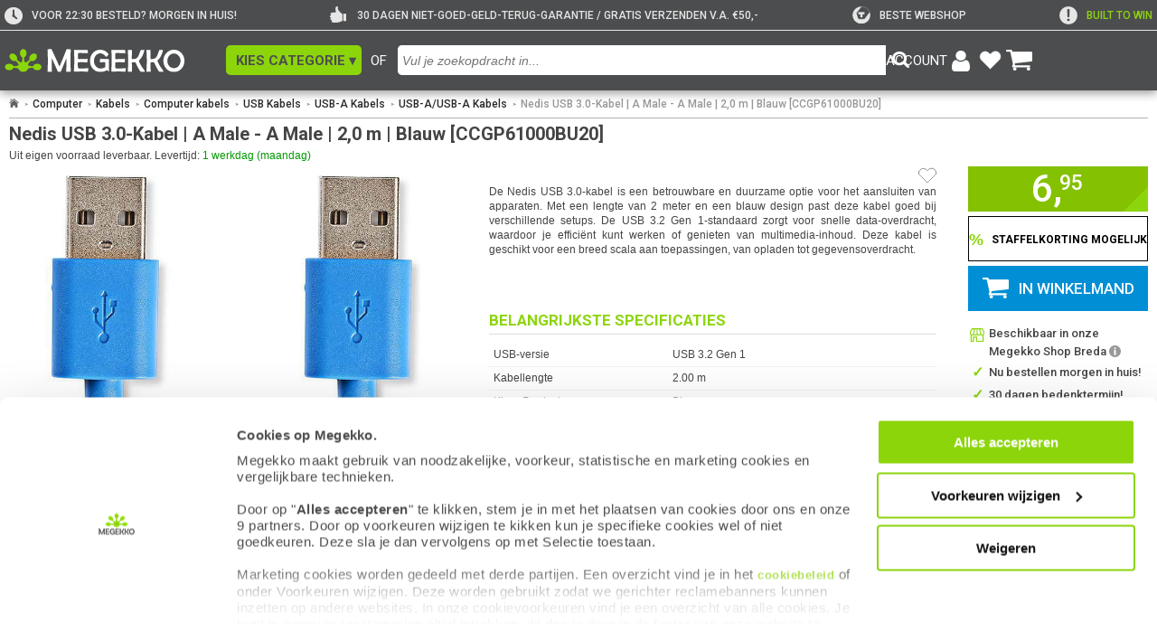

--- FILE ---
content_type: text/html; charset=UTF-8
request_url: https://www.megekko.nl/product/7291/1052958/USB-A-USB-A-Kabels/Nedis-USB-3-0-Kabel-A-Male-A-Male-2-0-m-Blauw-CCGP61000BU20-
body_size: 27754
content:
<!DOCTYPE html>
<html lang="nl">
<head>
	<link rel="preconnect" href="https://fonts.googleapis.com">
	<link rel="preconnect" href="https://fonts.gstatic.com" crossorigin>
	<style>
div#CybotCookiebotDialog { background: #FFFFFF; font-size: 12px; line-height: 1.5em; !important; }
div#CybotCookiebotDialogBodyContentText { background: #FFFFFF; font-size: 12px; line-height: 1.5em; !important; }
a#CybotCookiebotDialogPoweredbyCybot { display: none; !important; }
div#CybotCookiebotDialog.CybotEdge .CybotCookiebotDialogBodyBottomWrapper { display: none; !important; }
div#CybotCookiebotDialog .CybotCookiebotScrollContainer { min-height: 180px; !important }
div#CybotCookiebotDialog #CybotCookiebotDialogBodyContentText a{
    font-size: 13px; font-family: arial, verdana, sans-serif; !important;}
</style>

<script id="Cookiebot" src="https://consent.cookiebot.com/uc.js" data-cbid="4d85f42c-be79-4bdf-ba62-1260ee727393" type="text/javascript" data-widget-enabled="false" async></script>

<script data-cookieconsent="ignore">
    window.dataLayer = window.dataLayer || [];
    function gtag() {
        dataLayer.push(arguments);
    }
    gtag('consent', 'default', {
        'ad_personalization': 'denied',
        'ad_storage': 'denied',
        'ad_user_data': 'denied',
        'analytics_storage': 'denied',
        'functionality_storage': 'denied',
        'personalization_storage': 'denied',
        'security_storage': 'granted',
        'wait_for_update': 500,
    });
    gtag("set", "ads_data_redaction", true);
    gtag("set", "url_passthrough", false);
</script>            <!-- Google Tag Manager -->
            <script type="text/plain" data-cookieconsent="marketing, statistics">(function(w,d,s,l,i){w[l]=w[l]||[];w[l].push({'gtm.start':
            new Date().getTime(),event:'gtm.js'});var f=d.getElementsByTagName(s)[0],
            j=d.createElement(s),dl=l!='dataLayer'?'&l='+l:'';j.async=true;j.src=
            'https://www.googletagmanager.com/gtm.js?id='+i+dl;f.parentNode.insertBefore(j,f);
            })(window,document,'script','dataLayer','GTM-WZBK2H');</script>
            <!-- End Google Tag Manager -->
            	<link href="https://fonts.googleapis.com/css2?family=Roboto:ital,wght@0,400;0,500;0,700;1,300&display=swap" rel="stylesheet" crossorigin>
<link rel="stylesheet" type="text/css" href="/pages/footer/v2/footer.css?r=1760092000">
<link rel="stylesheet" type="text/css" href="/pages/footer/v2/footerLogout.css?r=1715755955">
	<script>
	var jssid 			= 'bdfn6vg8b0mrrbvj7sgb4etd0r';
	var jstst			= '0';
	var jstemplate 		= 'basic';
	var jsdatakey 		= '';
	var compareLimit 	= 8;
	var navid='0';
	var zoekactief		= false;
	var navidfilter		= navid;
	var pageuri			= '/product/7291/1052958/USB-A-USB-A-Kabels/Nedis-USB-3-0-Kabel-A-Male-A-Male-2-0-m-Blauw-CCGP61000BU20-';
	var jssitestyle 	= 'megekko';
	var jslogoutreload 	= 0;
	var jsiswishlist 	= 0;
	</script>

	<script src='/js/functions.js?r=1767367796'></script>
	
	<script src='/pages/zoeken/v5/v5.js?r=1760346008'></script><meta name="robots" content="index, follow">
<meta name="author" content="Megekko BV">
<meta http-equiv='Content-Type' content='text/html; charset=UTF-8'>
<meta name="format-detection" content="telephone=no">
<meta name="google-site-verification" content="hs6_SDw_uNE--NyL8qJIlp1Rpev27HOjCxK7CkJydJE">
<meta name="msvalidate.01" content="563B815C5284162BA8CD1747F92FF93C">
<meta property="og:site_name" content="Megekko">
<meta property="og:logo" content="https://www.megekko.nl/templates/basic/images/logo_megekko.png">

<meta property="og:type" content="product">
<meta property="product:brand" content="Nedis">
<meta property="product:availability" content="in stock">
<meta property="product:condition" content="new">
<meta property="product:price:amount" content="6.95">
<meta property="product:price:currency" content="EUR">
<meta property="product:category" content="USB-A/USB-A Kabels">
<meta property="product:retailer_item_id" content="1052958">

<meta name="facebook-domain-verification" content="ur5xnyifume2dml6eowhpwp0mpty73">
<meta name="p:domain_verify" content="26cae25a62ea445bd661a72edc00df8e">
<meta property="og:url" content="https://www.megekko.nl/product/7291/1052958/USB-A-USB-A-Kabels/Nedis-USB-3-0-Kabel-A-Male-A-Male-2-0-m-Blauw-CCGP61000BU20-">
<meta property="og:image" content="https://www.megekko.nl/ogimg/1052958@2x.jpg">
<meta property="og:image:secure_url" content="https://www.megekko.nl/ogimg/1052958@2x.jpg">
<meta property="og:image:width" content="1200">
<meta property="og:image:height" content="630">
<meta property="og:image:type" content="image/jpeg">
<meta property="og:image:alt" content="Productafbeelding van hoofdproduct">
<link rel="apple-touch-icon-precomposed" sizes="57x57" href="/images/appicon/Icon.png">
<link rel="apple-touch-icon-precomposed" sizes="72x72" href="/images/appicon/Icon-72.png">
<link rel="apple-touch-icon-precomposed" sizes="114x114" href="/images/appicon/Icon@2x.png">
<link rel="apple-touch-icon-precomposed" sizes="144x144" href="/images/appicon/Icon-72@2x.png">
<link rel="apple-touch-icon-precomposed" sizes="180x180" href="/images/appicon/Icon-60@3x.png">
<link rel="icon" sizes="192x192" href="/images/appicon/Icon-192.png">
<meta name="apple-mobile-web-app-title" content="Megekko">

<link rel="preconnect" href="https://fonts.googleapis.com">
<link rel="preconnect" href="https://fonts.gstatic.com" crossorigin>

<script src="/js/compare.js?r=1759318485"></script>
<link rel="stylesheet" href="/templates/views/css/tabmenu.css?r=1760344500">
<link rel="stylesheet" href="/templates/views/css/product_grid.css?r=1767104738">
<link rel="stylesheet" href="/templates/views/css/pricer.css?r=1763478759">
<link rel="stylesheet" href="/templates/views/css/notify.css?r=1767790482">
<link rel="stylesheet" href="/templates/views/css/accessibility.css?r=1768835638">
<link rel="stylesheet" href="/templates/views/css/product.css?r=1763475293">
<link rel="stylesheet" href="/templates/views/css/prijsalarm.css?r=1750404550">
<link rel="stylesheet" href="/templates/views/css/account.css?r=1749737714">
<link rel="stylesheet" href="/templates/views/css/global.css?r=1744200816">
<link rel="stylesheet" href="/templates/views/css/review.css?r=1767790329">
<link rel="stylesheet" href="/templates/views/css/input_ui.css?r=1754394269">
<script src="/templates/views/js/accessibility.js?r=1768827725"></script>
<script src="/templates/views/js/prijsalarm.js?r=1759299901"></script>
<script src="/templates/views/js/tabmenu.js?r=1768835972"></script>
<script src="/templates/views/js/uidhelper.js?r=1748595942"></script>
<script src="/templates/views/js/global.js?r=1749642658"></script>
<script src="/templates/views/js/notify.js?r=1759241646"></script>
<script src="/templates/views/js/verlanglijst.js?r=1759217828"></script>
<title>Megekko.nl - Nedis USB 3.0-Kabel | A Male - A Male | 2,0 m | Blauw [CCGP6</title>
<meta name='description' content='Koop nu de Nedis USB 3.0-Kabel | A Male - A Male | 2,0 m | Blauw [CCGP61000BU20] bij Megekko. Voor 22:30 besteld, morgen in huis! Ook op zondag!'>
<meta property='og:title' content='Megekko.nl - Nedis USB 3.0-Kabel | A Male - A Male | 2,0 m | Blauw [CCGP6'>
<meta property="og:description" content="De Nedis USB 3.0-kabel is een betrouwbare en duurzame optie voor het aansluiten van apparaten, Met een lengte van 2 meter en een blauw design past deze kabel goed bij verschillende setups.">
<meta name='keywords' content='-, 2,0, 3.0-Kabel, A, Blauw, Kabels, Male, Nedis, USB, USB-A/USB-A, [CCGP61000BU20], m, |'>
<link rel='canonical' href='https://www.megekko.nl/product/7291/1052958/USB-A-USB-A-Kabels/Nedis-USB-3-0-Kabel-A-Male-A-Male-2-0-m-Blauw-CCGP61000BU20-'>
<link rel="stylesheet" href="/pages/header/v5/styles/style.css?r=1760091547"><link rel="stylesheet" href="/pages/zoeken/v5/styles/style.css?r=1730733610"><link rel="stylesheet" href="/pages/wishlist/v4/views/winkelmand.css?r=4860519"><style id='cookieVisiblily'></style><script>
      window.addEventListener('CookiebotOnAccept', function () {
            if (Cookiebot.consent.preferences || Cookiebot.consent.marketing) {
                  globalCookiedisplay(1)
            }
      });
      window.addEventListener('CookiebotOnDecline', function () {
            globalCookiedisplay(0)
      });
      function globalCookiedisplay(showCookies){
            const cookieVisibleStyle = document.getElementById('cookieVisiblily');
            if (!cookieVisibleStyle) return;

            if (showCookies) {
                  cookieVisibleStyle.textContent = `
                        main *[data-onlycookie="0"] {
                              display: none !important;
                        }
                  `;
            }else{
                  cookieVisibleStyle.textContent = `
                        main *[data-onlycookie="1"] {
                              display: none !important;
                        }
                  `;
            }
      }
</script>
<script type="application/ld+json">
      [
    {
        "@context": "https://schema.org/",
        "@type": "WebSite",
        "name": "Megekko.nl",
        "url": "https://www.megekko.nl"
    },
    {
        "@context": "https://schema.org/",
        "@type": "Product",
        "name": "Nedis USB 3.0-Kabel | A Male - A Male | 2,0 m | Blauw [CCGP61000BU20]",
        "image": [
            "https://www.megekko.nl/productimg/1052958/nw/0_Nedis-USB-3-0-Kabel-A-Male-A-Male-2-0-m-Blauw-CCGP61000BU20-.jpg",
            "https://www.megekko.nl/productimg/1052958/nw/1_Nedis-USB-3-0-Kabel-A-Male-A-Male-2-0-m-Blauw-CCGP61000BU20-.jpg",
            "https://www.megekko.nl/productimg/1052958/nw/2_Nedis-USB-3-0-Kabel-A-Male-A-Male-2-0-m-Blauw-CCGP61000BU20-.jpg"
        ],
        "description": "De Nedis USB 3.0-kabel is een betrouwbare en duurzame optie voor het aansluiten van apparaten, Met een lengte van 2 meter en een blauw design past deze kabel goed bij verschillende setups, De USB 3.2 Gen 1-standaard zorgt voor snelle data-overdracht, waardoor je effici&amp;euml;nt kunt werken of genieten van multimedia-inhoud, Deze kabel is geschikt voor een breed scala aan toepassingen, van opladen tot gegevensoverdracht.",
        "brand": {
            "@type": "Brand",
            "name": "Nedis"
        },
        "gtin13": "5412810275144",
        "mpn": "CCGP61000BU20",
        "sku": "1052958",
        "productID": "1052958",
        "mainEntityOfPage": {
            "@type": "WebPage",
            "@id": "https://www.megekko.nl/product/7291/1052958/USB-A-USB-A-Kabels/Nedis-USB-3-0-Kabel-A-Male-A-Male-2-0-m-Blauw-CCGP61000BU20-"
        },
        "offers": {
            "@type": "Offer",
            "priceCurrency": "EUR",
            "price": "6.95",
            "availability": "https://schema.org/InStock",
            "itemCondition": "https://schema.org/NewCondition",
            "priceValidUntil": "2026-01-27",
            "url": "https://www.megekko.nl/product/7291/1052958/USB-A-USB-A-Kabels/Nedis-USB-3-0-Kabel-A-Male-A-Male-2-0-m-Blauw-CCGP61000BU20-"
        },
        "additionalProperty": {
            "@type": "PropertyValue",
            "name": "category",
            "value": "USB-A/USB-A Kabels"
        }
    },
    {
        "@context": "https://schema.org/",
        "@type": "BreadcrumbList",
        "itemListElement": [
            {
                "@type": "ListItem",
                "name": "Computer",
                "position": 1,
                "item": {
                    "@type": "Thing",
                    "@id": "https://www.megekko.nl/Computer"
                }
            },
            {
                "@type": "ListItem",
                "name": "Kabels",
                "position": 2,
                "item": {
                    "@type": "Thing",
                    "@id": "https://www.megekko.nl/Computer/Kabels"
                }
            },
            {
                "@type": "ListItem",
                "name": "Computer kabels",
                "position": 3,
                "item": {
                    "@type": "Thing",
                    "@id": "https://www.megekko.nl/Computer/Kabels/Computer-kabels"
                }
            },
            {
                "@type": "ListItem",
                "name": "USB Kabels",
                "position": 4,
                "item": {
                    "@type": "Thing",
                    "@id": "https://www.megekko.nl/Computer/Kabels/Computer-kabels/USB-Kabels"
                }
            },
            {
                "@type": "ListItem",
                "name": "USB-A Kabels",
                "position": 5,
                "item": {
                    "@type": "Thing",
                    "@id": "https://www.megekko.nl/Computer/Kabels/Computer-kabels/USB-Kabels/USB-A-Kabels"
                }
            },
            {
                "@type": "ListItem",
                "name": "USB-A/USB-A Kabels",
                "position": 6,
                "item": {
                    "@type": "Thing",
                    "@id": "https://www.megekko.nl/Computer/Kabels/Computer-kabels/USB-Kabels/USB-A-Kabels/USB-A-USB-A-Kabels"
                }
            }
        ]
    },
    {
        "@context": "https://schema.org/",
        "@type": "Organization",
        "name": "Megekko",
        "url": "https://www.megekko.nl/product/7291/1052958/USB-A-USB-A-Kabels/Nedis-USB-3-0-Kabel-A-Male-A-Male-2-0-m-Blauw-CCGP61000BU20-",
        "sameAs": [
            "https://www.kiyoh.com/reviews/1042686/megekko_nl",
            "https://www.facebook.com/megekko/",
            "https://www.instagram.com/megekko/",
            "https://www.youtube.com/channel/UC6EHKeSsf2err7e8ZQtwcXQ",
            "https://nl.trustpilot.com/review/megekko.nl",
            "https://tweakers.net/shopreview/9046/megekko/overzicht/",
            "https://nl.hardware.info/shops/1151/megekko",
            "https://www.linkedin.com/company/megekko/",
            "https://www.twitch.tv/megekko_official",
            "https://www.tiktok.com/@megekko"
        ],
        "email": "info@megekko.nl",
        "logo": "https://www.megekko.nl/templates/basic/images/logo_megekko.png",
        "aggregateRating": {
            "@type": "AggregateRating",
            "ratingValue": "9.1",
            "bestRating": "10",
            "worstRating": "1",
            "reviewCount": "22799",
            "url": "https://www.kiyoh.com/reviews/1042686/megekko_nl?lang=nl"
        },
        "location": {
            "@type": "Place",
            "address": {
                "@type": "PostalAddress",
                "streetAddress": "Spinveld 8",
                "postalCode": "4815 HS",
                "addressLocality": "Breda",
                "addressCountry": {
                    "@type": "Country",
                    "name": "NL"
                }
            },
            "geo": {
                "@type": "GeoCoordinates",
                "latitude": "51.6000512",
                "longitude": "4.7612778"
            }
        }
    }
]</script>

	<link rel='stylesheet' href='/scripts/hpto/style.css.php?hpto=795' type='text/css' media='all'>
	<link rel='stylesheet' href='/templates/basic/style_v9.css.php?r=17631067001' type='text/css' media='all'>
	<link rel='shortcut icon' href='/templates/basic/favicon.ico' type='image/x-icon'>
	<link rel='stylesheet' href='/scripts/kiyoh/reviews/kiyoh.min.css' type='text/css' media='all'>
<meta name="viewport" content="width=device-width, initial-scale=1.0" />	<script>
					function fillwishlist(clean = 0){
				if(clean == 1){
					if(typeof(Storage) !== "undefined") {
						if(localStorage.getItem("winkelmand") !== null){
							localStorage.removeItem("winkelmand");
						}
						if(localStorage.getItem("winkelmandv3") !== null){
							localStorage.removeItem("winkelmandv3");
						}
					}
				}else{
					var sid='bdfn6vg8b0mrrbvj7sgb4etd0r';
					let ajaxCall=new XMLHttpRequest();
					ajaxCall.onreadystatechange=function(){
						if (ajaxCall.readyState==4 && ajaxCall.status==200){
							decoder=ajaxCall.responseText;
							if(decoder.substr(0, 7)=='refresh'){
								if(decoder.substr(7) > 0){
									document.getElementById('header_winkelmand_aantal').style.display='inline';
									document.getElementById('header_winkelmand_aantal').innerHTML = decoder.substr(7);
								}
							}
						}
					}

											if(typeof(Storage) !== "undefined") {
							if(localStorage.getItem("winkelmandv3") !== null){
								var wishlist = localStorage.getItem("winkelmandv3");
								var paramzoek = "wishlist="+wishlist+'&sid='+sid;
								ajaxCall.open("POST","/scripts/wishlist_localstorage/v2/indexv2.php",true);
								ajaxCall.withCredentials = true;
								ajaxCall.setRequestHeader("Content-type", "application/x-www-form-urlencoded; charset=UTF-8");
								ajaxCall.send(paramzoek);
							}
						}
										}
			}
			</script>

		<link rel='stylesheet' href='/pages/product/v5/views/product.css?r=1768490909' type='text/css' media='all'>
	<script src='/pages/product/v5/script.js?r=1767869904'></script>
                <script id='uiCheck'>
                    async function uiCheckFunc(e){
                        window.removeEventListener('mousemove', uiCheckFunc, { passive: true });
                        window.removeEventListener('scroll', uiCheckFunc, { passive: true });
                        window.removeEventListener('touchstart', uiCheckFunc, { passive: true });

                        const res = await fetch('/uicheck/bdfn6vg8b0mrrbvj7sgb4etd0r/', {
                            method: 'POST',
                            headers: {
                                'Content-Type':     'text/plain',
                                'X-Human-Token':    '913f3905b5e4c4a448dc22962ba9c7cd2c0fab73',
                                'X-Human-Type':     e.type,
                                'X-Human-Start':    1769356504.0685                            },
                            body: '',
                            keepalive: true
                        });
                        if (res.ok){
                            uiCheckCleanup();
                        };
                    }

                    function uiCheckCleanup(removeSelf = true) {
                        if (removeSelf) {
                            const s = document.currentScript || document.getElementById('uiCheck');
                            if (s && s.parentNode) s.parentNode.removeChild(s);
                        }
                    }

                    window.addEventListener('mousemove', uiCheckFunc, { passive: true });
                    window.addEventListener('scroll', uiCheckFunc, { passive: true });
                    window.addEventListener('touchstart', uiCheckFunc, { passive: true });
                </script>
            
</head>

<body id='body' class=''><div id="tabmenu" tabindex="-1" onmouseleave="tabmenuFunc(event, 'blur')" onmouseenter="tabmenuFunc(event, 'focus')"><div class="t bold">Ga naar:</div>
<a onkeydown="tabmenuFunc(event)" data-key='main'   onClick="tabmenuKeys('','B')" onfocus="tabmenuFunc(event, 'focus')" data-taborder="1" tabindex="1" aria-label="Spring naar de hoofdinhoud">Hoofdinhoud  <ul><li>shift</li><li>alt</li><li>B</li></ul></a>
<a onkeydown="tabmenuFunc(event)" data-key='header' onClick="tabmenuKeys('','header')" tabindex="-1" data-taborder="2" aria-label="Spring naar de header">Header<ul><li>shift</li><li>alt</li><li>↑</li></ul></a>
<a onkeydown="tabmenuFunc(event)" data-key='footer' onClick="tabmenuKeys('','footer')" tabindex="-1" data-taborder="3"  aria-label="Spring naar de Footer">Footer   <ul><li>shift</li><li>alt</li><li>↓</li></ul></a>
<div class="tabmenuLine"></div>
<div class="t bold">Sneltoetsen:</div>
<a onkeydown="tabmenuFunc(event)" data-key='F' onClick="tabmenuKeys('','F')" tabindex="-1" data-taborder="4" class='hidden' id="tabmenuFilter" aria-label="Spring naar filters">Filters <ul><li>shift</li><li>alt</li><li>F</li></ul></a>
<a onkeydown="tabmenuFunc(event)" data-key='/' onClick="tabmenuKeys('','/')" tabindex="-1" data-taborder="5" aria-label="Spring naar zoekbalk invoer">Zoeken<ul><li>shift</li><li>alt</li><li>/</li></ul></a>
<a onkeydown="tabmenuFunc(event)" data-key='W' onClick="tabmenuKeys('','W')" tabindex="-1" data-taborder="6" aria-label="Ga naar de winkelwagen">Winkelwagen<ul><li>shift</li><li>alt</li><li>W</li></ul></a>
<a onkeydown="tabmenuFunc(event)" data-key='H' onClick="tabmenuKeys('','H')" tabindex="-1" data-taborder="7" aria-label="Ga naar de homepage">Homepage  <ul><li>shift</li><li>alt</li><li>H</li></ul></a><a onkeydown="tabmenuFunc(event)" data-key='Z' onClick="tabmenuKeys('','Z')" tabindex="-1" data-taborder="9" aria-label="Toon of verberg de sneltoetsen">Sneltoetsen tonen/verbergen<ul><li>shift</li><li>alt</li><li>Z</li></ul></a>
<div class="tabmenuInfo">
<div><img src="/templates/basic/images/info-icon.svg" alt="info-icon" onClick="accessibility_contrast();"></div><div>Gebruik de pijltjestoetsen omhoog of omlaag<br>om tussen items te navigeren</div>
</div>
</div><script src="/pages/header/v5/scripts/header.js?r=17022025"></script>
<header class="hdr_v5 uspActive" id="hdr_v5" role="banner">
<div class="hdr_top" id="hdr_top">
<div class="left"></div>
<div class="center">
<div class="hdr_uspContainer"><div class="hdr_usp"><div class="usp_icon">
<img src="/pages/header/v5/assets/icons/clock.png" alt="clock">
</div>
<div class="usp_text" style="color: #E6E6E6;" >
VOOR 22:30 BESTELD? MORGEN IN HUIS!
</div></div><div class="hdr_usp"><div class="usp_icon">
<img src="/pages/header/v5/assets/icons/thumbsup.png" alt="thumbsup">
</div>
<div class="usp_text" style="color: #E6E6E6;" >
30 DAGEN NIET-GOED-GELD-TERUG-GARANTIE / GRATIS VERZENDEN V.A. €50,-
</div></div><div class="hdr_usp"><a href="/info/tweakers-awards-2023-2024" style="display: flex;align-items: center;" aria-label="tweakers"><div class="usp_icon">
<img src="/pages/header/v5/assets/icons/tweakers.svg" alt="tweakers">
</div>
<div class="usp_text" style="color: #E6E6E6;" >
Beste webshop
</div></a></div><div class="hdr_usp"><a href="/built-to-win/" style="display: flex;align-items: center;" aria-label="exclamation"><div class="usp_icon">
<img src="/pages/header/v5/assets/icons/exclamation.png" alt="exclamation">
</div>
<div class="usp_text" style="color: #8CD50B;" >
Built To Win
</div></a></div></div><div class="hdr_divider mobile_usp" id="mobile_usp">
<a style="color: #8CD50B;" href="/built-to-win/">Built To Win</a>
</div>
<div class="hdr_divider"></div>
<div class="hdr_logo">
<a href="/home/" class="hdr_logo_container" aria-label="Ga naar homepagina">
<img src="/pages/header/v5/assets/images/megekkoLogo2021.svg" id="header_logo" alt="Megekko logo">
</a>
</div>
<div class="ofTekst">OF</div>
<button class="hdr_catMenu" id="hdr_catMenu" onclick="toggleCatWindow()" role="button" aria-label="Open categorie overzicht" aria-controls="catMenu" aria-expanded="false">
<div class="menu_text">KIES CATEGORIE ▾</div>
</button><button class="hdr_catMenuMobile" onclick="showAside('open')" id="hamburger_icon" role="button" aria-label="Open categorie overzicht" aria-controls="catMenu" aria-expanded="false">
<div class="hdr_catMenu_hamburger">
<span id="menu-toggle" class="menu-toggle">
<span class="menu-toggle-bar menu-toggle-bar--top"></span>
<span class="menu-toggle-bar menu-toggle-bar--middle"></span>
<span class="menu-toggle-bar menu-toggle-bar--bottom"></span>
</span>
</div>
<div class="menu_text">
Categorie
</div>
</button>
<search class="hdr_searchField" title="Zoeken in onze website">
<div class="hdr_searchInput">
<form action="#" name='searchField'>
<input type="search" 
role="combobox"
aria-controls="zoekresult"
aria-expanded="false"
aria-haspopup="dialog"
aria-label="Invoerveld voor zoekfunctie"
id="searchFieldInputField" 
class="searchFieldInputField" 
maxlength="50" 
autocomplete="false" 
data-lpignore="true"
placeholder="Vul je zoekopdracht in..."
onclick="prepare_autocomplete('click', event)"
onkeyup="prepare_autocomplete('key', event)"
onkeydown="return catchkeyv5(event, 'zoek')"
>
</form>
</div>
<div class="hdr_searchIcon">
<img id="searchFieldIconImg" src="/pages/header/v5/assets/icons/magnifying.png" alt="Knop om zoekactie te starten" onclick='prepareZoek(100,"force")' aria-label="Knop om zoekactie te starten" role="button">
</div>
</search>
<div class="hdr_account"><button class="account_block" id='openLoginBut' onclick="openlogin()" aria-controls="loginbox_v5" aria-expanded="false" aria-label="Login-scherm tonen">
<div class="account_link account_name" id="account_name"> <p>ACCOUNT</p> </div>
<div class="account_icon">
<img src="/templates/basic/images/icoon_account.png" alt="account icon" class="account_icon_img">
</div>
</button><a href="/account/verlanglijst/" class="account_block" rel="nofollow" aria-label="Bekijk je favoriete producten">
<div class="account_icon">
<img src="/templates/basic/images/hartje-white.svg" alt="verlanglijst hartje">
</div><div class="wishlist_number" id="header_verlanglijst_aantal">0</div></a>
<a href="/winkelmand/" class="account_block" rel="nofollow" aria-label="Bekijk je winkelwagen">
<div class="account_icon">
<img src="/templates/basic/images/icoon_winkelwagen.png" alt="winkelwagen icon" class="account_icon_img">
</div>
<div class="wishlist_number " id="header_winkelmand_aantal">0</div>
</a>
</div>
<div class='loginbox_v5' id='loginbox_v5'>
<div class='l_container'>
<div class='content'>
<div class='titel'>
<span id='sessienaam'>Je bent nog niet ingelogd</span>
<div class='close' onClick='overlay("close")'>&#x2716;&#xFE0E;</div>
</div>
<div class="lineNoMargin"></div>
<div id='logoutblock_v5' class='logoutblock' style="display: none;">
<div class="accountOption">
<span class='grijs'>&#9656;</span>&nbsp;<a href='/account/klantgegevens/' class='menuitem'>Klantgegevens</a><br>
</div>
<div class="accountOption">
<span class='grijs'>&#9656;</span>&nbsp;<a href='/account/aankopen' class='menuitem'>Mijn aankopen</a><br>
</div>
<div class="accountOption">
<span class='grijs'>&#9656;</span>&nbsp;<a href='/account/retouren/' class='menuitem'>Retouren / Reparatie</a><br>
</div>
<div class="accountOption">
<span class='grijs'>&#9656;</span>&nbsp;<a href='/account/verlanglijst/' class='menuitem'>Mijn verlanglijsten</a><br>
</div><div class="accountOption">
<span class='grijs'>&#9656;</span>&nbsp;<a href='/account/prijsalarm/' class='menuitem'>Mijn prijs & voorraadmeldingen</a><br>
</div> <br><input type='button' class="login_button" onclick='dologout()' value=" Uitloggen "> <br><br>
</div>
<div id='loginblock_v5' class='loginblock_v5' style="display: block;">
<form action='#' method='POST' name="loginform" id="loginform">
<div id="lbl_loginemail" class='inputtitle'>E-mailadres:</div>
<input aria-describedby="logininfo" aria-labelledby="lbl_loginemail" name="loginmail" id="loginmail" onkeydown='return catchkeyv5(event, "email")' type="email" aria-label="E-mail adres voor inloggen"><div id="lbl_loginpass" class='inputtitle'>Wachtwoord:</div>
<input aria-describedby="logininfo" aria-labelledby="lbl_loginpass" name="loginpass" id="loginpass" onkeydown='return catchkeyv5(event, "pass")' type="password" aria-label="Wachtwoord voor inloggen"><br><div class='logininfo' id='logininfo'></div><a tabindex="0" class='passwordlink t mt5' onclick='pwrequest("loginmail")' onkeydown="if(event.key==='Enter' || event.key===' ') { event.preventDefault(); pwrequest('loginmail'); }" aria-label="Link om vergeten wachtwoord te herstellen" role="button">Wachtwoord vergeten?</a><a class='passwordlink t mb5' href='/account/registreren/' role="button">Registreren</a><input type='button' class="login_button" onclick='dologin()' value=" Inloggen "></form>
</div></div>
</div>
</div>
</div>
<div class="right"></div>
</div>
<div class="hdr_bottom">
<div class='hdr_zoekresult' id='zoekresult' onScroll='scrollLimit(event, "zoekresult")'>
<div class='zoekitem'>Bezig met zoeken...</div>
</div>
</div>
</header>
<nav class="nav_v5 nav hiddenNav" id="catMenu" aria-label="Hoofdnavigatie">
<div class="nav nav_menu">
<div class="menu_links" role="menu"><a href="/Computer" onmouseover="kiesCatFuncV5(event)" onclick="kiesCatFuncV5(event)" class="menu_item active" role="menuitem" data-menu-id="26" aria-expanded="true" aria-controls="navigatiemenu_26">Computer</a><a href="/Computer/Componenten" onmouseover="kiesCatFuncV5(event)" onclick="kiesCatFuncV5(event)" class="menu_item " role="menuitem" data-menu-id="1913" aria-expanded="false" aria-controls="navigatiemenu_1913">Componenten</a><a href="/Computer/Randapparatuur" onmouseover="kiesCatFuncV5(event)" onclick="kiesCatFuncV5(event)" class="menu_item " role="menuitem" data-menu-id="1914" aria-expanded="false" aria-controls="navigatiemenu_1914">Randapparatuur</a><a href="/Computer/Kabels" onmouseover="kiesCatFuncV5(event)" onclick="kiesCatFuncV5(event)" class="menu_item " role="menuitem" data-menu-id="2073" aria-expanded="false" aria-controls="navigatiemenu_2073">Kabels</a><a href="/Computer/Randapparatuur/Netwerk" onmouseover="kiesCatFuncV5(event)" onclick="kiesCatFuncV5(event)" class="menu_item " role="menuitem" data-menu-id="2093" aria-expanded="false" aria-controls="navigatiemenu_2093">Netwerk</a></div><div class="nav_divider"></div><div class="menu_links" role="menu">
<div class="menu_item title" role="none">Direct naar:</div><a onmouseover="kiesCatFuncV5(event)" href="/Computer/Laptops-en-meer/Laptops" class="menu_item" role="menuitem">Laptops</a><a onmouseover="kiesCatFuncV5(event)" href="/Computer/Laptops-en-meer/Laptops/Gebruik/Gaming?f=f_vrrd-3_s-populair_pp-50_p-1_d-list_cf-" class="menu_item" role="menuitem">Gaming laptops</a><a onmouseover="kiesCatFuncV5(event)" href="/Computer/PC-Systemen" class="menu_item" role="menuitem">PC Systemen</a><a onmouseover="kiesCatFuncV5(event)" href="/Computer/Randapparatuur/Monitoren-en-meer/Monitoren" class="menu_item" role="menuitem">Monitoren</a><a onmouseover="kiesCatFuncV5(event)" href="/fanshop" class="menu_item" role="menuitem">Megekko fanshop</a></div>
</div><div class="nav nav_content active" data-menu="26" id="navigatiemenu_26" onmouseover="clearTimeout(globalTimer)"><div class="content_column"><ul class="content_block"><li>
<a class="nav_link title" href="/Computer/Componenten?l=1913">Componenten</a>
</li><li>
<a class="nav_link item" href="/Computer/Componenten/Videokaarten?l=1922">Videokaarten</a>
</li>
<li>
<a class="nav_link item" href="/Computer/Componenten/Geheugen?l=1924">Geheugen</a>
</li>
<li>
<a class="nav_link item" href="/Computer/Componenten/Moederborden?l=1920">Moederborden</a>
</li>
<li>
<a class="nav_link item" href="/Computer/Componenten/Processoren?l=1921">Processoren</a>
</li>
<li>
<a class="nav_link item" href="/Computer/Componenten/SSD-Solid-state-drive-?l=1926">SSD (Solid state drive)</a>
</li>
<li>
<a class="nav_link item" href="/Computer/Componenten/Behuizingen-en-meer?l=1925">Behuizingen en meer</a>
</li>
<li>
<a class="nav_link item" href="/Computer/Componenten/Koeling?l=1928">Koeling</a>
</li>
<li>
<a class="nav_link item" href="/Computer/Componenten/Voedingen?l=1927">Voedingen</a>
</li><li class="content_block_more" id="content_block_more_1913" hidden>
<ul class="block_more_height" id="block_more_height_1913"><li>
<a class="nav_link" href="/Computer/Componenten/Hard-disks?l=1923">
<div class="item">Hard disks</div>
</a>
</li>
<li>
<a class="nav_link" href="/Computer/Componenten/Upgrade-kits?l=2052">
<div class="item">Upgrade kits</div>
</a>
</li>
<li>
<a class="nav_link" href="/Computer/Componenten/Zelfbouw-PC-systemen?l=5908">
<div class="item">Zelfbouw PC systemen</div>
</a>
</li>
<li>
<a class="nav_link" href="/Computer/Componenten/Case-modding?l=1934">
<div class="item">Case modding</div>
</a>
</li>
<li>
<a class="nav_link" href="/Computer/Componenten/Interne-kabels?l=2325">
<div class="item">Interne kabels</div>
</a>
</li>
<li>
<a class="nav_link" href="/Computer/Componenten/Uitbreidingskaarten?l=2302">
<div class="item">Uitbreidingskaarten</div>
</a>
</li>
<li>
<a class="nav_link" href="/Computer/Componenten/Netwerkkaarten?l=1929">
<div class="item">Netwerkkaarten</div>
</a>
</li>
<li>
<a class="nav_link" href="/Computer/Componenten/Geluidskaarten?l=1930">
<div class="item">Geluidskaarten</div>
</a>
</li>
<li>
<a class="nav_link" href="/Computer/Componenten/Montagemateriaal?l=1933">
<div class="item">Montagemateriaal</div>
</a>
</li>
<li>
<a class="nav_link" href="/Computer/Randapparatuur/Opslag/Optische-drives?l=5276">
<div class="item">Optische drives</div>
</a>
</li>
<li>
<a class="nav_link" href="/Computer/Componenten/Fan-controllers?l=2503">
<div class="item">Fan controllers</div>
</a>
</li>
<li>
<a class="nav_link" href="/Computer/Componenten/USB-hubs?l=5498">
<div class="item">USB hubs</div>
</a>
</li>
<li>
<a class="nav_link" href="/Computer/Componenten/Cardreaders?l=1932">
<div class="item">Cardreaders</div>
</a>
</li>
</ul>
</li>
<li class="nav_more" id="nav_more_1913" onclick="showMore(1913)" role="button" tabindex="0" onkeydown="if(event.key === 'Enter' || event.key === ' ') { showMore(1913); }" aria-expanded="false" aria-controls="content_block_more_1913" aria-label="Subgroepen van Componenten in- of uitklappen">
Meer &#9662;
</li></ul><ul class="content_block"><li>
<a class="nav_link title" href="/Computer/Tablets-en-meer?l=1916">Tablets en meer</a>
</li><li>
<a class="nav_link item" href="/Computer/Tablets-en-meer/Tablets?l=2241">Tablets</a>
</li>
<li>
<a class="nav_link item" href="/Computer/Componenten/Voedingen/USB-Voeding/USB-laders?l=5320">USB laders</a>
</li>
<li>
<a class="nav_link item" href="/Computer/Tablets-en-meer/Tablet-accessoires?l=2242">Tablet accessoires</a>
</li>
<li>
<a class="nav_link item" href="/Computer/Kabels/Computer-kabels/USB-Kabels?l=7471">USB Kabels</a>
</li></ul></div><div class="content_column"><ul class="content_block"><li>
<a class="nav_link title" href="/Computer/PC-Systemen?l=2319">PC Systemen</a>
</li><li>
<a class="nav_link item" href="/Computer/PC-Systemen/PC-systemen/Gebruik/Gaming?l=15919">Gaming</a>
</li>
<li>
<a class="nav_link item" href="/Computer/Componenten/Zelfbouw-PC-systemen?l=7941">Zelfbouw PC systemen</a>
</li>
<li>
<a class="nav_link item" href="/Computer/PC-Systemen/PC-systemen?l=7561">PC systemen</a>
</li>
<li>
<a class="nav_link item" href="/Computer/PC-Systemen/Mini-PC-systemen?l=7564">Mini PC systemen</a>
</li>
<li>
<a class="nav_link item" href="/Computer/PC-Systemen/Barebones?l=2321">Barebones</a>
</li>
<li>
<a class="nav_link item" href="/Computer/PC-Systemen/All-in-One-PC-systemen?l=2320">All in One PC systemen</a>
</li>
<li>
<a class="nav_link item" href="/Computer/PC-Systemen/Desktop-Montage-Beugels?l=2324">Desktop Montage Beugels</a>
</li></ul><ul class="content_block"><li>
<a class="nav_link title" href="/Computer/Kabels?l=2073">Kabels</a>
</li><li>
<a class="nav_link item" href="/Computer/Kabels/Computer-kabels?l=5615">Computer kabels</a>
</li>
<li>
<a class="nav_link item" href="/Computer/Kabels/Video-kabels?l=5502">Video-kabels</a>
</li>
<li>
<a class="nav_link item" href="/Computer/Kabels/Netwerk-kabels-en-meer?l=5617">Netwerk-kabels en meer</a>
</li>
<li>
<a class="nav_link item" href="/Computer/Kabels/Stroomkabels?l=5619">Stroomkabels</a>
</li>
<li>
<a class="nav_link item" href="/Computer/Kabels/Kabel-Gereedschappen?l=5618">Kabel Gereedschappen</a>
</li>
<li>
<a class="nav_link item" href="/Computer/Randapparatuur/Monitoren-en-meer/Extenders-Splitters-en-Switches?l=6154">Extenders, Splitters en Switches</a>
</li>
<li>
<a class="nav_link item" href="/Computer/Kabels/Audio-Kabels?l=5541">Audio Kabels</a>
</li>
<li>
<a class="nav_link item" href="/Computer/Randapparatuur/Netwerk/Patchen-Aansluiten/Netwerkdozen?l=8152">Netwerkdozen</a>
</li><li class="content_block_more" id="content_block_more_2073" hidden>
<ul class="block_more_height" id="block_more_height_2073"><li>
<a class="nav_link" href="/Computer/Kabels/Video-Koppelstukjes?l=7615">
<div class="item">Video Koppelstukjes</div>
</a>
</li>
<li>
<a class="nav_link" href="/Computer/Kabels/Video-Verloopstukjes?l=6223">
<div class="item">Video Verloopstukjes</div>
</a>
</li>
<li>
<a class="nav_link" href="/Computer/Kabels/Video-Converters?l=6283">
<div class="item">Video Converters</div>
</a>
</li>
<li>
<a class="nav_link" href="/Computer/Kabels/Audio-verloopstukjes?l=6854">
<div class="item">Audio verloopstukjes</div>
</a>
</li>
<li>
<a class="nav_link" href="/Computer/Kabels/Audio-Koppelstukjes?l=7818">
<div class="item">Audio Koppelstukjes</div>
</a>
</li>
<li>
<a class="nav_link" href="/Computer/Kabels/Audio-Splitters?l=7833">
<div class="item">Audio Splitters</div>
</a>
</li>
<li>
<a class="nav_link" href="/Computer/Kabels/Coax-Kabels?l=7788">
<div class="item">Coax Kabels</div>
</a>
</li>
</ul>
</li>
<li class="nav_more" id="nav_more_2073" onclick="showMore(2073)" role="button" tabindex="0" onkeydown="if(event.key === 'Enter' || event.key === ' ') { showMore(2073); }" aria-expanded="false" aria-controls="content_block_more_2073" aria-label="Subgroepen van Kabels in- of uitklappen">
Meer &#9662;
</li></ul></div><div class="content_column"><ul class="content_block"><li>
<a class="nav_link title" href="/Computer/Randapparatuur?l=1914">Randapparatuur</a>
</li><li>
<a class="nav_link item" href="/Computer/Randapparatuur/Monitoren-en-meer?l=2071">Monitoren en meer</a>
</li>
<li>
<a class="nav_link item" href="/Computer/Randapparatuur/Invoerapparaten?l=2154">Invoerapparaten</a>
</li>
<li>
<a class="nav_link item" href="/Computer/Randapparatuur/Geluid?l=2072">Geluid</a>
</li>
<li>
<a class="nav_link item" href="/Computer/Randapparatuur/Opslag?l=2074">Opslag</a>
</li>
<li>
<a class="nav_link item" href="/Computer/Randapparatuur/Netwerk?l=2093">Netwerk</a>
</li>
<li>
<a class="nav_link item" href="/Computer/Randapparatuur/Sfeerverlichting?l=10784">Sfeerverlichting</a>
</li>
<li>
<a class="nav_link item" href="/Computer/Randapparatuur/Game-Stoelen-en-meer?l=4467">Game Stoelen en meer</a>
</li>
<li>
<a class="nav_link item" href="/Computer/Randapparatuur/Streaming?l=5239">Streaming</a>
</li><li class="content_block_more" id="content_block_more_1914" hidden>
<ul class="block_more_height" id="block_more_height_1914"><li>
<a class="nav_link" href="/Computer/Randapparatuur/Computerbureaus?l=5192">
<div class="item">Computerbureaus</div>
</a>
</li>
<li>
<a class="nav_link" href="/Computer/Laptops-en-meer/Laptop-accessoires/Docking-stations?l=8112">
<div class="item">Docking stations</div>
</a>
</li>
<li>
<a class="nav_link" href="/Computer/Randapparatuur/Race-en-Flight-Seats?l=7893">
<div class="item">Race en Flight Seats</div>
</a>
</li>
<li>
<a class="nav_link" href="/Computer/Randapparatuur/Webcams?l=2506">
<div class="item">Webcams</div>
</a>
</li>
<li>
<a class="nav_link" href="/Computer/Randapparatuur/Virtual-Reality?l=7899">
<div class="item">Virtual Reality</div>
</a>
</li>
<li>
<a class="nav_link" href="/Computer/Randapparatuur/Externe-USB-Hub?l=4075">
<div class="item">Externe USB Hub</div>
</a>
</li>
<li>
<a class="nav_link" href="/Computer/Randapparatuur/Printen?l=2199">
<div class="item">Printen</div>
</a>
</li>
<li>
<a class="nav_link" href="/Computer/Randapparatuur/Bluetooth-trackers?l=6539">
<div class="item">Bluetooth trackers</div>
</a>
</li>
<li>
<a class="nav_link" href="/Computer/Componenten/Cardreaders/Cardreader-Extern?l=11185">
<div class="item">Cardreader Extern</div>
</a>
</li>
<li>
<a class="nav_link" href="/Computer/Randapparatuur/Scannen?l=2200">
<div class="item">Scannen</div>
</a>
</li>
</ul>
</li>
<li class="nav_more" id="nav_more_1914" onclick="showMore(1914)" role="button" tabindex="0" onkeydown="if(event.key === 'Enter' || event.key === ' ') { showMore(1914); }" aria-expanded="false" aria-controls="content_block_more_1914" aria-label="Subgroepen van Randapparatuur in- of uitklappen">
Meer &#9662;
</li></ul><ul class="content_block"><li>
<a class="nav_link title" href="/Computer/Software?l=1918">Software</a>
</li><li>
<a class="nav_link item" href="/Computer/Software/Microsoft-Besturingssysteem?l=2222">Microsoft Besturingssysteem</a>
</li>
<li>
<a class="nav_link item" href="/Computer/Software/Microsoft-Office-Suites?l=2223">Microsoft Office Suites</a>
</li>
<li>
<a class="nav_link item" href="/Computer/Software/Beveiligingssoftware?l=2219">Beveiligingssoftware</a>
</li></ul><ul class="content_block"><li>
<a class="nav_link title" href="/Computer/E-Readers?l=2266">E-Readers</a>
</li><li>
<a class="nav_link item" href="/Computer/E-Readers/E-readers?l=2268">E-readers</a>
</li>
<li>
<a class="nav_link item" href="/Computer/Randapparatuur/Opslag/Memory-Cards?l=5292">Memory Cards</a>
</li>
<li>
<a class="nav_link item" href="/Computer/E-Readers/E-reader-Accessoires?l=2267">E-reader Accessoires</a>
</li></ul></div><div class="content_column"><ul class="content_block"><li>
<a class="nav_link title" href="/Computer/Laptops-en-meer?l=1915">Laptops en meer</a>
</li><li>
<a class="nav_link item" href="/Computer/Laptops-en-meer/Laptops?l=2057">Laptops</a>
</li>
<li>
<a class="nav_link item" href="/Computer/Laptops-en-meer/Laptops/Gebruik/Gaming?l=8133">Gaming</a>
</li>
<li>
<a class="nav_link item" href="/Computer/Laptops-en-meer/Handheld-Gaming?l=11045">Handheld Gaming</a>
</li>
<li>
<a class="nav_link item" href="/Computer/Laptops-en-meer/Laptop-accessoires?l=2058">Laptop accessoires</a>
</li>
<li>
<a class="nav_link item" href="/Computer/Laptops-en-meer/Handheld-Accessoires?l=16176">Handheld Accessoires</a>
</li></ul><ul class="content_block"><li>
<a class="nav_link title" href="/Computer/Game-consoles?l=13936">Game consoles</a>
</li><li>
<a class="nav_link item" href="/Computer/Laptops-en-meer/Handheld-Gaming?l=16867">Handheld Gaming</a>
</li>
<li>
<a class="nav_link item" href="/Computer/Game-consoles/Microsoft-Xbox?l=13939">Microsoft Xbox</a>
</li>
<li>
<a class="nav_link item" href="/Computer/Randapparatuur/Invoerapparaten/Gaming-controllers/Gamepads?f=f_3488-166957,166958,165399,166966&l=16541">Playstation Controllers</a>
</li>
<li>
<a class="nav_link item" href="/Computer/Randapparatuur/Invoerapparaten/Gaming-controllers/Gamepads?f=f_3488-166964,166960,165398,166967_vrrd-3_s-populair_pp-50_p-1_d-list_cf-&l=15538">Xbox Controllers</a>
</li>
<li>
<a class="nav_link item" href="/Computer/Randapparatuur/Invoerapparaten/Gaming-controllers/Gamepads?f=f_3488-162968&l=16547">Switch Controllers</a>
</li></ul><ul class="content_block"><li>
<a class="nav_link title" href="/Computer/Verbruiksartikelen?l=1919">Verbruiksartikelen</a>
</li><li>
<a class="nav_link item" href="/Computer/Verbruiksartikelen/Reinigingsmiddelen?l=2300">Reinigingsmiddelen</a>
</li>
<li>
<a class="nav_link item" href="/Computer/Verbruiksartikelen/Persluchtbussen?l=4907">Persluchtbussen</a>
</li>
<li>
<a class="nav_link item" href="/info/fanshop?l=6311">Megekko Merchandise</a>
</li>
<li>
<a class="nav_link item" href="/Computer/Verbruiksartikelen/CD-DVD-Blu-Ray?l=2271">CD / DVD / Blu-Ray</a>
</li>
<li>
<a class="nav_link item" href="/Computer/Verbruiksartikelen/Megekko-fan-artikelen?l=3768">Megekko fan artikelen</a>
</li>
<li>
<a class="nav_link item" href="/Computer/Randapparatuur/Opslag/Memory-Cards?l=5293">Memory Cards</a>
</li>
<li>
<a class="nav_link item" href="/Computer/Verbruiksartikelen/Batterijen?l=2288">Batterijen</a>
</li>
<li>
<a class="nav_link item" href="/Computer/Verbruiksartikelen/Papier?l=2294">Papier</a>
</li><li class="content_block_more" id="content_block_more_1919" hidden>
<ul class="block_more_height" id="block_more_height_1919"><li>
<a class="nav_link" href="/Computer/Verbruiksartikelen/Datatapes?l=2628">
<div class="item">Datatapes</div>
</a>
</li>
<li>
<a class="nav_link" href="/Computer/Verbruiksartikelen/Inkt-Toners-Drums?l=2560">
<div class="item">Inkt / Toners / Drums</div>
</a>
</li>
<li>
<a class="nav_link" href="/Computer/Verbruiksartikelen/Lensreiniging?l=7767">
<div class="item">Lensreiniging</div>
</a>
</li>
</ul>
</li>
<li class="nav_more" id="nav_more_1919" onclick="showMore(1919)" role="button" tabindex="0" onkeydown="if(event.key === 'Enter' || event.key === ' ') { showMore(1919); }" aria-expanded="false" aria-controls="content_block_more_1919" aria-label="Subgroepen van Verbruiksartikelen in- of uitklappen">
Meer &#9662;
</li></ul></div></div><div class="nav nav_content " data-menu="1913" id="navigatiemenu_1913" onmouseover="clearTimeout(globalTimer)"><div class="content_column"><ul class="content_block"><li>
<a class="nav_link title" href="/Computer/Componenten/Videokaarten?l=1922">Videokaarten</a>
</li><li>
<a class="nav_link item" href="/Computer/Componenten/Videokaarten/Nvidia-Videokaarten?l=1963">Nvidia Videokaarten</a>
</li>
<li>
<a class="nav_link item" href="/Computer/Componenten/Videokaarten/AMD-Videokaarten?l=1962">AMD Videokaarten</a>
</li>
<li>
<a class="nav_link item" href="/Computer/Componenten/Videokaarten/Intel-Videokaarten?l=8206">Intel Videokaarten</a>
</li>
<li>
<a class="nav_link item" href="/Computer/Componenten/Videokaarten/Workstation-Videokaarten?l=10925">Workstation Videokaarten</a>
</li>
<li>
<a class="nav_link item" href="/Computer/Componenten/Videokaarten/Videokaart-houders?l=16574">Videokaart houders</a>
</li>
<li>
<a class="nav_link item" href="/Computer/Componenten/Videokaarten/Video-grabbers?l=1961">Video grabbers</a>
</li>
<li>
<a class="nav_link item" href="/Computer/Componenten/Videokaarten/USB-Videokaarten?l=2675">USB Videokaarten</a>
</li></ul><ul class="content_block"><li>
<a class="nav_link title" href="/Computer/Componenten/SSD-Solid-state-drive-?l=1926">SSD (Solid state drive)</a>
</li><li>
<a class="nav_link item" href="/Computer/Componenten/SSD-Solid-state-drive-/SSD-M-2?l=5093">SSD M.2</a>
</li>
<li>
<a class="nav_link item" href="/Computer/Componenten/SSD-Solid-state-drive-/SSD-2-5-SATA?l=2018">SSD 2.5" SATA</a>
</li>
<li>
<a class="nav_link item" href="/Computer/Componenten/SSD-Solid-state-drive-/Externe-SSD?l=2019">Externe SSD</a>
</li>
<li>
<a class="nav_link item" href="/Computer/Componenten/SSD-Solid-state-drive-/M-2-Behuizingen?l=3752">M.2 Behuizingen</a>
</li>
<li>
<a class="nav_link item" href="/Computer/Componenten/SSD-Solid-state-drive-/SSD-mSATA?l=5094">SSD mSATA</a>
</li>
<li>
<a class="nav_link item" href="/Computer/Componenten/SSD-Solid-state-drive-/M-2-adapters?l=4593">M.2 adapters</a>
</li>
<li>
<a class="nav_link item" href="/Computer/Componenten/Hard-disks/HDD-SSD-behuizingen?l=6626">HDD/SSD behuizingen</a>
</li>
<li>
<a class="nav_link item" href="/Computer/Componenten/Montagemateriaal/Inbouw-Brackets?l=6094">Inbouw Brackets</a>
</li><li class="content_block_more" id="content_block_more_1926" hidden>
<ul class="block_more_height" id="block_more_height_1926"><li>
<a class="nav_link" href="/Computer/Componenten/Koeling/M-2-Koelers?l=17244">
<div class="item">M.2 Koelers</div>
</a>
</li>
</ul>
</li>
<li class="nav_more" id="nav_more_1926" onclick="showMore(1926)" role="button" tabindex="0" onkeydown="if(event.key === 'Enter' || event.key === ' ') { showMore(1926); }" aria-expanded="false" aria-controls="content_block_more_1926" aria-label="Subgroepen van SSD (Solid state drive) in- of uitklappen">
Meer &#9662;
</li></ul><ul class="content_block"><li>
<a class="nav_link title" href="/Computer/Componenten/Zelfbouw-PC-systemen?l=5908">Zelfbouw PC systemen</a>
</li><li>
<a class="nav_link item" href="/Computer/Componenten/Zelfbouw-PC-systemen?l=5908">Zelfbouw PC systemen</a>
</li></ul><ul class="content_block"><li>
<a class="nav_link title" href="/Computer/Componenten/Interne-kabels?l=2325">Interne kabels</a>
</li><li>
<a class="nav_link item" href="/Computer/Componenten/Interne-kabels/PSU-kabels?l=5447">PSU kabels</a>
</li>
<li>
<a class="nav_link item" href="/Computer/Componenten/Interne-kabels/SATA-kabels?l=5464">SATA kabels</a>
</li>
<li>
<a class="nav_link item" href="/Computer/Componenten/Interne-kabels/Fan-kabels?l=5449">Fan kabels</a>
</li>
<li>
<a class="nav_link item" href="/Computer/Componenten/Interne-kabels/Interne-RGB-kabels?l=5469">Interne RGB kabels</a>
</li>
<li>
<a class="nav_link item" href="/Computer/Componenten/Interne-kabels/Interne-USB-kabels?l=5450">Interne USB kabels</a>
</li>
<li>
<a class="nav_link item" href="/Computer/Componenten/Interne-kabels/Frontpanel-I-O-kabels?l=5468">Frontpanel I/O kabels</a>
</li>
<li>
<a class="nav_link item" href="/Computer/Componenten/Interne-kabels/Corsair-iCUE-Kabels?l=10985">Corsair iCUE Kabels</a>
</li>
<li>
<a class="nav_link item" href="/Computer/Componenten/Interne-kabels/Kabel-kammen?l=5461">Kabel kammen</a>
</li><li class="content_block_more" id="content_block_more_2325" hidden>
<ul class="block_more_height" id="block_more_height_2325"><li>
<a class="nav_link" href="/Computer/Componenten/Interne-kabels/Molex-kabels?l=5448">
<div class="item">Molex kabels</div>
</a>
</li>
<li>
<a class="nav_link" href="/Computer/Componenten/Interne-kabels/ESATA-kabels?l=6509">
<div class="item">ESATA kabels</div>
</a>
</li>
</ul>
</li>
<li class="nav_more" id="nav_more_2325" onclick="showMore(2325)" role="button" tabindex="0" onkeydown="if(event.key === 'Enter' || event.key === ' ') { showMore(2325); }" aria-expanded="false" aria-controls="content_block_more_2325" aria-label="Subgroepen van Interne kabels in- of uitklappen">
Meer &#9662;
</li></ul><ul class="content_block"><li>
<a class="nav_link title" href="/Computer/Componenten/Montagemateriaal?l=1933">Montagemateriaal</a>
</li><li>
<a class="nav_link item" href="/Computer/Kabels/Kabel-Gereedschappen/Cable-management?l=7225">Cable management</a>
</li>
<li>
<a class="nav_link item" href="/Computer/Componenten/Montagemateriaal/Gereedschapsets?l=2621">Gereedschapsets</a>
</li>
<li>
<a class="nav_link item" href="/Computer/Componenten/Montagemateriaal/Computer-schroefjes?l=4059">Computer schroefjes</a>
</li>
<li>
<a class="nav_link item" href="/Computer/Componenten/Montagemateriaal/Antistatische-producten?l=3419">Antistatische producten</a>
</li>
<li>
<a class="nav_link item" href="/Computer/Componenten/Montagemateriaal/Inbouw-Brackets?l=4058">Inbouw Brackets</a>
</li>
<li>
<a class="nav_link item" href="/Computer/Componenten/Montagemateriaal/Schroevendraaiers?l=1038">Schroevendraaiers</a>
</li>
<li>
<a class="nav_link item" href="/Computer/Componenten/Montagemateriaal/Socket-Retention?l=4060">Socket Retention</a>
</li>
<li>
<a class="nav_link item" href="/Computer/Componenten/Montagemateriaal/Geluidsdemping?l=1954">Geluidsdemping</a>
</li><li class="content_block_more" id="content_block_more_1933" hidden>
<ul class="block_more_height" id="block_more_height_1933"><li>
<a class="nav_link" href="/Computer/Componenten/Montagemateriaal/Fiberpennen?l=1955">
<div class="item">Fiberpennen</div>
</a>
</li>
<li>
<a class="nav_link" href="/Computer/Componenten/Montagemateriaal/Magneetschaaltjes-en-magnetische-houders?l=5750">
<div class="item">Magneetschaaltjes en magnetische houders</div>
</a>
</li>
</ul>
</li>
<li class="nav_more" id="nav_more_1933" onclick="showMore(1933)" role="button" tabindex="0" onkeydown="if(event.key === 'Enter' || event.key === ' ') { showMore(1933); }" aria-expanded="false" aria-controls="content_block_more_1933" aria-label="Subgroepen van Montagemateriaal in- of uitklappen">
Meer &#9662;
</li></ul></div><div class="content_column"><ul class="content_block"><li>
<a class="nav_link title" href="/Computer/Componenten/Geheugen?l=1924">Geheugen</a>
</li><li>
<a class="nav_link item" href="/Computer/Componenten/Geheugen/DDR5-Geheugen?l=7962">DDR5 Geheugen</a>
</li>
<li>
<a class="nav_link item" href="/Computer/Componenten/Geheugen/DDR4-Geheugen?l=2046">DDR4 Geheugen</a>
</li>
<li>
<a class="nav_link item" href="/Computer/Componenten/Geheugen/SO-DIMM-DDR5-Geheugen?l=10856">SO-DIMM DDR5 Geheugen</a>
</li>
<li>
<a class="nav_link item" href="/Computer/Componenten/Geheugen/SO-DIMM-DDR4-Geheugen?l=6329">SO-DIMM DDR4 Geheugen</a>
</li>
<li>
<a class="nav_link item" href="/Computer/Componenten/Geheugen/DDR3-Geheugen?l=2045">DDR3 Geheugen</a>
</li>
<li>
<a class="nav_link item" href="/Computer/Componenten/Geheugen/SO-DIMM-DDR3-Geheugen?l=6326">SO-DIMM DDR3 Geheugen</a>
</li>
<li>
<a class="nav_link item" href="/Computer/Componenten/Geheugen/USB-Memorycards?l=2048">USB / Memorycards</a>
</li>
<li>
<a class="nav_link item" href="/Computer/Componenten/Geheugen/SO-DIMM-DDR2-Geheugen?l=6323">SO-DIMM DDR2 Geheugen</a>
</li></ul><ul class="content_block"><li>
<a class="nav_link title" href="/Computer/Componenten/Behuizingen-en-meer?l=1925">Behuizingen en meer</a>
</li><li>
<a class="nav_link item" href="/Computer/Componenten/Behuizingen-en-meer/PC-Behuizingen?l=2013">PC Behuizingen</a>
</li>
<li>
<a class="nav_link item" href="/Computer/Componenten/Behuizingen-en-meer/19-Rackmount-Behuizingen?l=2008">19" Rackmount Behuizingen</a>
</li>
<li>
<a class="nav_link item" href="/Computer/Componenten/Case-modding?l=5485">Case modding</a>
</li>
<li>
<a class="nav_link item" href="/Computer/Componenten/Behuizingen-en-meer/Stellingen-racks?l=2646">Stellingen/racks</a>
</li>
<li>
<a class="nav_link item" href="/Computer/Componenten/Behuizingen-en-meer/Rack-toebehoren?l=2575">Rack toebehoren</a>
</li>
<li>
<a class="nav_link item" href="/Computer/Componenten/Behuizingen-en-meer/Kooi-moeren-bouten?l=5781">Kooi moeren/bouten</a>
</li></ul><ul class="content_block"><li>
<a class="nav_link title" href="/Computer/Componenten/Hard-disks?l=1923">Hard disks</a>
</li><li>
<a class="nav_link item" href="/Computer/Componenten/Hard-disks/Hard-disks-3-5-?l=2036">Hard disks 3,5"</a>
</li>
<li>
<a class="nav_link item" href="/Computer/Componenten/SSD-Solid-state-drive-?l=5261">SSD (Solid state drive)</a>
</li>
<li>
<a class="nav_link item" href="/Computer/Componenten/Hard-disks/Hard-disks-2-5-?l=2035">Hard disks 2,5"</a>
</li>
<li>
<a class="nav_link item" href="/Computer/Componenten/Hard-disks/NAS?l=4815">NAS</a>
</li>
<li>
<a class="nav_link item" href="/Computer/Componenten/Hard-disks/Externe-hard-disks?l=2039">Externe hard disks</a>
</li>
<li>
<a class="nav_link item" href="/Computer/Componenten/Hard-disks/DAS-behuizingen?l=15991">DAS behuizingen</a>
</li>
<li>
<a class="nav_link item" href="/Computer/Componenten/Hard-disks/HDD-SSD-docking-stations?l=6202">HDD/SSD docking stations</a>
</li>
<li>
<a class="nav_link item" href="/Computer/Componenten/Hard-disks/HDD-SSD-behuizingen?l=2844">HDD/SSD behuizingen</a>
</li><li class="content_block_more" id="content_block_more_1923" hidden>
<ul class="block_more_height" id="block_more_height_1923"><li>
<a class="nav_link" href="/Computer/Componenten/Hard-disks/Mobile-racks?l=2038">
<div class="item">Mobile racks</div>
</a>
</li>
<li>
<a class="nav_link" href="/Computer/Componenten/Hard-disks/HDD-SSD-Adapters?l=6199">
<div class="item">HDD/SSD Adapters</div>
</a>
</li>
<li>
<a class="nav_link" href="/Computer/Componenten/Montagemateriaal/Inbouw-Brackets?l=5362">
<div class="item">Inbouw Brackets</div>
</a>
</li>
<li>
<a class="nav_link" href="/Computer/Componenten/Hard-disks/Beschermtas-Hard-disk-of-SSD?l=4318">
<div class="item">Beschermtas Hard disk of SSD</div>
</a>
</li>
</ul>
</li>
<li class="nav_more" id="nav_more_1923" onclick="showMore(1923)" role="button" tabindex="0" onkeydown="if(event.key === 'Enter' || event.key === ' ') { showMore(1923); }" aria-expanded="false" aria-controls="content_block_more_1923" aria-label="Subgroepen van Hard disks in- of uitklappen">
Meer &#9662;
</li></ul><ul class="content_block"><li>
<a class="nav_link title" href="/Computer/Componenten/Netwerkkaarten?l=1929">Netwerkkaarten</a>
</li><li>
<a class="nav_link item" href="/Computer/Componenten/Netwerkkaarten/Wi-Fi-PCI-E-kaart?l=1942">Wi-Fi PCI-E kaart</a>
</li>
<li>
<a class="nav_link item" href="/Computer/Componenten/Netwerkkaarten/Ethernetkaart?l=2140">Ethernetkaart</a>
</li>
<li>
<a class="nav_link item" href="/Computer/Componenten/Netwerkkaarten/Wi-Fi-Mini-PCI-kaart?l=1940">Wi-Fi Mini-PCI kaart</a>
</li></ul><ul class="content_block"><li>
<a class="nav_link title" href="/Computer/Componenten/Fan-controllers?l=2503">Fan controllers</a>
</li><li>
<a class="nav_link item" href="/Computer/Componenten/Fan-controllers?l=2503">Fan controllers</a>
</li></ul></div><div class="content_column"><ul class="content_block"><li>
<a class="nav_link title" href="/Computer/Componenten/Moederborden?l=1920">Moederborden</a>
</li><li>
<a class="nav_link item" href="/Computer/Componenten/Moederborden/AMD-Socket-AM5-Moederborden?l=8197">AMD Socket AM5 Moederborden</a>
</li>
<li>
<a class="nav_link item" href="/Computer/Componenten/Moederborden/AMD-Socket-AM4-Moederborden?l=4286">AMD Socket AM4 Moederborden</a>
</li>
<li>
<a class="nav_link item" href="/Computer/Componenten/Moederborden/Intel-Socket-1700-Moederborden?l=7953">Intel Socket 1700 Moederborden</a>
</li>
<li>
<a class="nav_link item" href="/Computer/Componenten/Moederborden/Intel-Socket-1851-Moederborden?l=15745">Intel Socket 1851 Moederborden</a>
</li>
<li>
<a class="nav_link item" href="/Computer/Componenten/Upgrade-kits?l=7997">Upgrade kits</a>
</li>
<li>
<a class="nav_link item" href="/Computer/Componenten/Moederborden/Intel-Socket-1200-Moederborden?l=6320">Intel Socket 1200 Moederborden</a>
</li>
<li>
<a class="nav_link item" href="/Computer/Componenten/Moederborden/Moederborden-CPU-Onboard?l=2032">Moederborden CPU Onboard</a>
</li>
<li>
<a class="nav_link item" href="/Computer/Componenten/Moederborden/AMD-Socket-sTR5-Moederborden?l=11128">AMD Socket sTR5 Moederborden</a>
</li><li class="content_block_more" id="content_block_more_1920" hidden>
<ul class="block_more_height" id="block_more_height_1920"><li>
<a class="nav_link" href="/Computer/Componenten/Moederborden/Intel-Socket-2066-Moederborden?l=4566">
<div class="item">Intel Socket 2066 Moederborden</div>
</a>
</li>
<li>
<a class="nav_link" href="/Computer/Componenten/Moederborden/Raspberry-Pi?l=2033">
<div class="item">Raspberry Pi</div>
</a>
</li>
<li>
<a class="nav_link" href="/Computer/Componenten/Moederborden/AMD-Socket-sWRX8-Moederborden?l=7603">
<div class="item">AMD Socket sWRX8 Moederborden</div>
</a>
</li>
</ul>
</li>
<li class="nav_more" id="nav_more_1920" onclick="showMore(1920)" role="button" tabindex="0" onkeydown="if(event.key === 'Enter' || event.key === ' ') { showMore(1920); }" aria-expanded="false" aria-controls="content_block_more_1920" aria-label="Subgroepen van Moederborden in- of uitklappen">
Meer &#9662;
</li></ul><ul class="content_block"><li>
<a class="nav_link title" href="/Computer/Componenten/Koeling?l=1928">Koeling</a>
</li><li>
<a class="nav_link item" href="/Computer/Componenten/Koeling/Processorkoeling?l=1979">Processorkoeling</a>
</li>
<li>
<a class="nav_link item" href="/Computer/Componenten/Koeling/Case-fans?l=1995">Case fans</a>
</li>
<li>
<a class="nav_link item" href="/Computer/Componenten/Koeling/Koelpasta-en-pads?l=2504">Koelpasta en pads</a>
</li>
<li>
<a class="nav_link item" href="/Computer/Componenten/Koeling/Koeling-accessoires?l=2569">Koeling accessoires</a>
</li>
<li>
<a class="nav_link item" href="/Computer/Componenten/Koeling/RAM-Cooling?l=1983">RAM Cooling</a>
</li>
<li>
<a class="nav_link item" href="/Computer/Componenten/Fan-controllers?l=8139">Fan controllers</a>
</li>
<li>
<a class="nav_link item" href="/Computer/Componenten/Koeling/M-2-Koelers?l=5223">M.2 Koelers</a>
</li>
<li>
<a class="nav_link item" href="/Computer/Componenten/Koeling/Koeling-Mounting-Brackets?l=7965">Koeling Mounting Brackets</a>
</li><li class="content_block_more" id="content_block_more_1928" hidden>
<ul class="block_more_height" id="block_more_height_1928"><li>
<a class="nav_link" href="/Computer/Componenten/Koeling/VGA-cooling?l=1981">
<div class="item">VGA cooling</div>
</a>
</li>
<li>
<a class="nav_link" href="/Computer/Componenten/Montagemateriaal/Geluidsdemping?l=10501">
<div class="item">Geluidsdemping</div>
</a>
</li>
<li>
<a class="nav_link" href="/Computer/Componenten/Koeling/Fangrills?l=2582">
<div class="item">Fangrills</div>
</a>
</li>
</ul>
</li>
<li class="nav_more" id="nav_more_1928" onclick="showMore(1928)" role="button" tabindex="0" onkeydown="if(event.key === 'Enter' || event.key === ' ') { showMore(1928); }" aria-expanded="false" aria-controls="content_block_more_1928" aria-label="Subgroepen van Koeling in- of uitklappen">
Meer &#9662;
</li></ul><ul class="content_block"><li>
<a class="nav_link title" href="/Computer/Componenten/Uitbreidingskaarten?l=2302">Uitbreidingskaarten</a>
</li><li>
<a class="nav_link item" href="/Computer/Componenten/Uitbreidingskaarten/M-2-uitbreidingskaarten?l=4312">M.2 uitbreidingskaarten</a>
</li>
<li>
<a class="nav_link item" href="/Computer/Componenten/Uitbreidingskaarten/USB-uitbreidingskaarten?l=2308">USB uitbreidingskaarten</a>
</li>
<li>
<a class="nav_link item" href="/Computer/Componenten/Uitbreidingskaarten/IDE-S-ATA-uitbreidingskaarten?l=4073">IDE / S-ATA uitbreidingskaarten</a>
</li>
<li>
<a class="nav_link item" href="/Computer/Componenten/Uitbreidingskaarten/Thunderbolt-uitbreidingskaarten?l=2625">Thunderbolt uitbreidingskaarten</a>
</li>
<li>
<a class="nav_link item" href="/Computer/Componenten/Uitbreidingskaarten/Raid-controllers?l=2672">Raid controllers</a>
</li>
<li>
<a class="nav_link item" href="/Computer/Componenten/Uitbreidingskaarten/U-2-Uitbreidingskaarten?l=2626">U.2. Uitbreidingskaarten</a>
</li>
<li>
<a class="nav_link item" href="/Computer/Componenten/Uitbreidingskaarten/TPM-modules?l=6515">TPM modules</a>
</li>
<li>
<a class="nav_link item" href="/Computer/Componenten/Uitbreidingskaarten/PCI-uitbreidingsbehuizingen?l=6503">PCI uitbreidingsbehuizingen</a>
</li><li class="content_block_more" id="content_block_more_2302" hidden>
<ul class="block_more_height" id="block_more_height_2302"><li>
<a class="nav_link" href="/Computer/Componenten/Uitbreidingskaarten/Riser-cards-en-kabels?l=2825">
<div class="item">Riser cards en kabels</div>
</a>
</li>
<li>
<a class="nav_link" href="/Computer/Componenten/Uitbreidingskaarten/FireWire-uitbreidingskaarten?l=4072">
<div class="item">FireWire uitbreidingskaarten</div>
</a>
</li>
<li>
<a class="nav_link" href="/Computer/Componenten/Uitbreidingskaarten/Seri-le-uitbreidingskaarten?l=4095">
<div class="item">Seriële uitbreidingskaarten</div>
</a>
</li>
<li>
<a class="nav_link" href="/Computer/Componenten/Uitbreidingskaarten/Parallel-uitbreidingskaarten?l=4074">
<div class="item">Parallel uitbreidingskaarten</div>
</a>
</li>
</ul>
</li>
<li class="nav_more" id="nav_more_2302" onclick="showMore(2302)" role="button" tabindex="0" onkeydown="if(event.key === 'Enter' || event.key === ' ') { showMore(2302); }" aria-expanded="false" aria-controls="content_block_more_2302" aria-label="Subgroepen van Uitbreidingskaarten in- of uitklappen">
Meer &#9662;
</li></ul><ul class="content_block"><li>
<a class="nav_link title" href="/Computer/Randapparatuur/Opslag/Optische-drives?l=5276">Optische drives</a>
</li><li>
<a class="nav_link item" href="/Computer/Randapparatuur/Opslag/Optische-drives?l=5276">Optische drives</a>
</li></ul><ul class="content_block"><li>
<a class="nav_link title" href="/Computer/Componenten/USB-hubs?l=5498">USB hubs</a>
</li><li>
<a class="nav_link item" href="/Computer/Randapparatuur/Externe-USB-Hub?l=5899">Externe USB Hub</a>
</li>
<li>
<a class="nav_link item" href="/Computer/Componenten/USB-hubs/Frontpanel-USB-Hub?l=5500">Frontpanel USB Hub</a>
</li>
<li>
<a class="nav_link item" href="/Computer/Componenten/USB-hubs/Interne-USB-Hub?l=5501">Interne USB Hub</a>
</li>
<li>
<a class="nav_link item" href="/Computer/Componenten/USB-hubs/USB-Switch?l=6163">USB Switch</a>
</li></ul></div><div class="content_column"><ul class="content_block"><li>
<a class="nav_link title" href="/Computer/Componenten/Processoren?l=1921">Processoren</a>
</li><li>
<a class="nav_link item" href="/Computer/Componenten/Processoren/Socket-AM5-Processoren?l=8200">Socket AM5 Processoren</a>
</li>
<li>
<a class="nav_link item" href="/Computer/Componenten/Processoren/Socket-AM4-Processoren?l=4278">Socket AM4 Processoren</a>
</li>
<li>
<a class="nav_link item" href="/Computer/Componenten/Processoren/Socket-1700-Processoren?l=7956">Socket 1700 Processoren</a>
</li>
<li>
<a class="nav_link item" href="/Computer/Componenten/Processoren/Socket-1851-Processoren?l=15748">Socket 1851 Processoren</a>
</li>
<li>
<a class="nav_link item" href="/Computer/Componenten/Processoren/Socket-1200-Processoren?l=6473">Socket 1200 Processoren</a>
</li>
<li>
<a class="nav_link item" href="/Computer/Componenten/Processoren/Socket-1151-Processoren?l=1975">Socket 1151 Processoren</a>
</li>
<li>
<a class="nav_link item" href="/Computer/Componenten/Processoren/Socket-sTR5-Processoren?l=11125">Socket sTR5 Processoren</a>
</li>
<li>
<a class="nav_link item" href="/Computer/Componenten/Processoren/Socket-sWRX8-Processoren?l=7606">Socket sWRX8 Processoren</a>
</li></ul><ul class="content_block"><li>
<a class="nav_link title" href="/Computer/Componenten/Voedingen?l=1927">Voedingen</a>
</li><li>
<a class="nav_link item" href="/Computer/Componenten/Voedingen/PC-voedingen?l=4181">PC voedingen</a>
</li>
<li>
<a class="nav_link item" href="/Computer/Componenten/Voedingen/Noodstroomvoorzieningen?l=4193">Noodstroomvoorzieningen</a>
</li>
<li>
<a class="nav_link item" href="/Computer/Componenten/Voedingen/Server-voedingen?l=4182">Server voedingen</a>
</li>
<li>
<a class="nav_link item" href="/Computer/Componenten/Voedingen/Voedingsadapters?l=2061">Voedingsadapters</a>
</li>
<li>
<a class="nav_link item" href="/Computer/Componenten/Voedingen/USB-Voeding?l=4184">USB Voeding</a>
</li>
<li>
<a class="nav_link item" href="/Computer/Componenten/Voedingen/UPS-Accu-s?l=4195">UPS Accu's</a>
</li></ul><ul class="content_block"><li>
<a class="nav_link title" href="/Computer/Componenten/Upgrade-kits?l=2052">Upgrade kits</a>
</li><li>
<a class="nav_link item" href="/Computer/Componenten/Upgrade-kits?l=2052">Upgrade kits</a>
</li></ul><ul class="content_block"><li>
<a class="nav_link title" href="/Computer/Componenten/Case-modding?l=1934">Case modding</a>
</li><li>
<a class="nav_link item" href="/Computer/Componenten/Case-modding/Behuizing-displays?l=15526">Behuizing displays</a>
</li>
<li>
<a class="nav_link item" href="/Computer/Componenten/Case-modding/PC-verlichting?l=4069">PC verlichting</a>
</li>
<li>
<a class="nav_link item" href="/Computer/Componenten/Case-modding/Verticale-videokaart-houder?l=15529">Verticale videokaart houder</a>
</li>
<li>
<a class="nav_link item" href="/Computer/Componenten/Uitbreidingskaarten/Riser-cards-en-kabels?l=6635">Riser cards en kabels</a>
</li>
<li>
<a class="nav_link item" href="/Computer/Componenten/Case-modding/PSU-shrouds?l=5480">PSU shrouds</a>
</li>
<li>
<a class="nav_link item" href="/Computer/Componenten/Case-modding/RGB-controllers?l=5487">RGB controllers</a>
</li>
<li>
<a class="nav_link item" href="/Computer/Componenten/Case-modding/Front-panels?l=5495">Front panels</a>
</li>
<li>
<a class="nav_link item" href="/Computer/Componenten/Case-modding/Side-panels?l=5481">Side panels</a>
</li><li class="content_block_more" id="content_block_more_1934" hidden>
<ul class="block_more_height" id="block_more_height_1934"><li>
<a class="nav_link" href="/Computer/Componenten/Case-modding/PC-stoffilters?l=5479">
<div class="item">PC stoffilters</div>
</a>
</li>
<li>
<a class="nav_link" href="/Computer/Componenten/Case-modding/I-O-panels-voor-behuizingen?l=5496">
<div class="item">I/O panels voor behuizingen</div>
</a>
</li>
<li>
<a class="nav_link" href="/Computer/Componenten/Montagemateriaal/Inbouw-Brackets?l=6782">
<div class="item">Inbouw Brackets</div>
</a>
</li>
<li>
<a class="nav_link" href="/Computer/Componenten/Fan-controllers?l=6629">
<div class="item">Fan controllers</div>
</a>
</li>
<li>
<a class="nav_link" href="/Computer/Componenten/Montagemateriaal/Geluidsdemping?l=6776">
<div class="item">Geluidsdemping</div>
</a>
</li>
<li>
<a class="nav_link" href="/Computer/Componenten/Case-modding/Behuizing-voeten?l=5494">
<div class="item">Behuizing voeten</div>
</a>
</li>
<li>
<a class="nav_link" href="/Computer/Componenten/Case-modding/PCI-slotplaatjes?l=7717">
<div class="item">PCI slotplaatjes</div>
</a>
</li>
<li>
<a class="nav_link" href="/Computer/Componenten/Koeling/Fangrills?l=5364">
<div class="item">Fangrills</div>
</a>
</li>
</ul>
</li>
<li class="nav_more" id="nav_more_1934" onclick="showMore(1934)" role="button" tabindex="0" onkeydown="if(event.key === 'Enter' || event.key === ' ') { showMore(1934); }" aria-expanded="false" aria-controls="content_block_more_1934" aria-label="Subgroepen van Case modding in- of uitklappen">
Meer &#9662;
</li></ul><ul class="content_block"><li>
<a class="nav_link title" href="/Computer/Componenten/Geluidskaarten?l=1930">Geluidskaarten</a>
</li><li>
<a class="nav_link item" href="/Computer/Componenten/Geluidskaarten/Geluidskaarten?l=1937">Geluidskaarten</a>
</li>
<li>
<a class="nav_link item" href="/Computer/Componenten/Geluidskaarten/Geluidskaart-extern?l=1936">Geluidskaart extern</a>
</li></ul><ul class="content_block"><li>
<a class="nav_link title" href="/Computer/Componenten/Cardreaders?l=1932">Cardreaders</a>
</li><li>
<a class="nav_link item" href="/Computer/Componenten/Cardreaders/Cardreader-intern?l=1949">Cardreader intern</a>
</li>
<li>
<a class="nav_link item" href="/Computer/Componenten/Cardreaders/Cardreader-Extern?l=1948">Cardreader Extern</a>
</li>
<li>
<a class="nav_link item" href="/Computer/Componenten/Cardreaders/Smartcardreaders?l=3149">Smartcardreaders</a>
</li></ul></div></div><div class="nav nav_content " data-menu="1914" id="navigatiemenu_1914" onmouseover="clearTimeout(globalTimer)"><div class="content_column"><ul class="content_block"><li>
<a class="nav_link title" href="/Computer/Randapparatuur/Monitoren-en-meer?l=2071">Monitoren en meer</a>
</li><li>
<a class="nav_link item" href="/Computer/Randapparatuur/Monitoren-en-meer/Monitoren?l=2077">Monitoren</a>
</li>
<li>
<a class="nav_link item" href="/Computer/Randapparatuur/Monitoren-en-meer/Montage-en-Ophangbeugels?l=2583">Montage en Ophangbeugels</a>
</li>
<li>
<a class="nav_link item" href="/Computer/Randapparatuur/Monitoren-en-meer/Montage-en-Ophangbeugels/Monitorstandaards?l=5282">Monitorstandaards</a>
</li>
<li>
<a class="nav_link item" href="/Computer/Randapparatuur/Monitoren-en-meer/Monitor-verlichting?l=5257">Monitor verlichting</a>
</li>
<li>
<a class="nav_link item" href="/Computer/Randapparatuur/Monitoren-en-meer/Extenders-Splitters-en-Switches?l=2315">Extenders, Splitters en Switches</a>
</li>
<li>
<a class="nav_link item" href="/Computer/Kabels/Video-kabels?l=7902">Video-kabels</a>
</li>
<li>
<a class="nav_link item" href="/Computer/Randapparatuur/Monitoren-en-meer/Monitorreiniging?l=5088">Monitorreiniging</a>
</li>
<li>
<a class="nav_link item" href="/Computer/Kabels/Video-Converters?l=6286">Video Converters</a>
</li><li class="content_block_more" id="content_block_more_2071" hidden>
<ul class="block_more_height" id="block_more_height_2071"><li>
<a class="nav_link" href="/Computer/Randapparatuur/Monitoren-en-meer/Schermfilters?l=2658">
<div class="item">Schermfilters</div>
</a>
</li>
</ul>
</li>
<li class="nav_more" id="nav_more_2071" onclick="showMore(2071)" role="button" tabindex="0" onkeydown="if(event.key === 'Enter' || event.key === ' ') { showMore(2071); }" aria-expanded="false" aria-controls="content_block_more_2071" aria-label="Subgroepen van Monitoren en meer in- of uitklappen">
Meer &#9662;
</li></ul><ul class="content_block"><li>
<a class="nav_link title" href="/Computer/Randapparatuur/Sfeerverlichting?l=10784">Sfeerverlichting</a>
</li><li>
<a class="nav_link item" href="/Computer/Randapparatuur/Sfeerverlichting?l=10784">Sfeerverlichting</a>
</li></ul><ul class="content_block"><li>
<a class="nav_link title" href="/Computer/Randapparatuur/Computerbureaus?l=5192">Computerbureaus</a>
</li><li>
<a class="nav_link item" href="/Computer/Randapparatuur/Computerbureaus?l=5192">Computerbureaus</a>
</li></ul><ul class="content_block"><li>
<a class="nav_link title" href="/Computer/Laptops-en-meer/Laptop-accessoires/Docking-stations?l=8112">Docking stations</a>
</li><li>
<a class="nav_link item" href="/Computer/Laptops-en-meer/Laptop-accessoires/Docking-stations?l=8112">Docking stations</a>
</li></ul><ul class="content_block"><li>
<a class="nav_link title" href="/Computer/Randapparatuur/Race-en-Flight-Seats?l=7893">Race en Flight Seats</a>
</li><li>
<a class="nav_link item" href="/Computer/Randapparatuur/Race-en-Flight-Seats/Raceseats?l=4052">Raceseats</a>
</li>
<li>
<a class="nav_link item" href="/Computer/Randapparatuur/Race-en-Flight-Seats/Flightseats?l=7890">Flightseats</a>
</li>
<li>
<a class="nav_link item" href="/Computer/Randapparatuur/Race-en-Flight-Seats/Wheel-Stands?l=5195">Wheel Stands</a>
</li>
<li>
<a class="nav_link item" href="/Computer/Randapparatuur/Game-Stoelen-en-meer/Gamestoel-accessoires?l=7896">Gamestoel accessoires</a>
</li>
<li>
<a class="nav_link item" href="/Computer/Randapparatuur/Game-Stoelen-en-meer/Vloermatten?l=8042">Vloermatten</a>
</li></ul><ul class="content_block"><li>
<a class="nav_link title" href="/Computer/Randapparatuur/Scannen?l=2200">Scannen</a>
</li><li>
<a class="nav_link item" href="/Computer/Randapparatuur/Scannen/Scanners?l=2204">Scanners</a>
</li></ul></div><div class="content_column"><ul class="content_block"><li>
<a class="nav_link title" href="/Computer/Randapparatuur/Invoerapparaten?l=2154">Invoerapparaten</a>
</li><li>
<a class="nav_link item" href="/Computer/Randapparatuur/Invoerapparaten/Toetsenborden?l=2166">Toetsenborden</a>
</li>
<li>
<a class="nav_link item" href="/Computer/Randapparatuur/Invoerapparaten/Muizen?l=2170">Muizen</a>
</li>
<li>
<a class="nav_link item" href="/Computer/Randapparatuur/Invoerapparaten/Gaming-controllers?l=5104">Gaming controllers</a>
</li>
<li>
<a class="nav_link item" href="/Computer/Randapparatuur/Invoerapparaten/Muis-accessoires/Muismatten?l=16048">Muismatten</a>
</li>
<li>
<a class="nav_link item" href="/Computer/Randapparatuur/Invoerapparaten/Desktop-Sets?l=2164">Desktop Sets</a>
</li>
<li>
<a class="nav_link item" href="/Computer/Randapparatuur/Invoerapparaten/Overige-invoerapparaten?l=2171">Overige invoerapparaten</a>
</li>
<li>
<a class="nav_link item" href="/Computer/Randapparatuur/Invoerapparaten/Toetsenbord-accessoires?l=2162">Toetsenbord accessoires</a>
</li>
<li>
<a class="nav_link item" href="/Computer/Randapparatuur/Invoerapparaten/Keypads?l=2165">Keypads</a>
</li><li class="content_block_more" id="content_block_more_2154" hidden>
<ul class="block_more_height" id="block_more_height_2154"><li>
<a class="nav_link" href="/Computer/Randapparatuur/Invoerapparaten/Muis-accessoires?l=2163">
<div class="item">Muis accessoires</div>
</a>
</li>
<li>
<a class="nav_link" href="/Computer/Randapparatuur/Invoerapparaten/KVM?l=5383">
<div class="item">KVM</div>
</a>
</li>
<li>
<a class="nav_link" href="/Computer/Randapparatuur/Invoerapparaten/Tekentablets?l=2159">
<div class="item">Tekentablets</div>
</a>
</li>
<li>
<a class="nav_link" href="/Computer/Randapparatuur/Invoerapparaten/Vingerafdruklezers?l=4992">
<div class="item">Vingerafdruklezers</div>
</a>
</li>
<li>
<a class="nav_link" href="/Computer/Randapparatuur/Invoerapparaten/Touchpads?l=2160">
<div class="item">Touchpads</div>
</a>
</li>
<li>
<a class="nav_link" href="/Computer/Randapparatuur/Invoerapparaten/Ergonomische-muizen?l=5724">
<div class="item">Ergonomische muizen</div>
</a>
</li>
<li>
<a class="nav_link" href="/Computer/Randapparatuur/Invoerapparaten/Barcode-scanners?l=2773">
<div class="item">Barcode scanners</div>
</a>
</li>
<li>
<a class="nav_link" href="/Computer/Randapparatuur/Invoerapparaten/Presenters?l=2158">
<div class="item">Presenters</div>
</a>
</li>
<li>
<a class="nav_link" href="/Computer/Randapparatuur/Invoerapparaten/Trackball?l=2161">
<div class="item">Trackball</div>
</a>
</li>
</ul>
</li>
<li class="nav_more" id="nav_more_2154" onclick="showMore(2154)" role="button" tabindex="0" onkeydown="if(event.key === 'Enter' || event.key === ' ') { showMore(2154); }" aria-expanded="false" aria-controls="content_block_more_2154" aria-label="Subgroepen van Invoerapparaten in- of uitklappen">
Meer &#9662;
</li></ul><ul class="content_block"><li>
<a class="nav_link title" href="/Computer/Randapparatuur/Game-Stoelen-en-meer?l=4467">Game Stoelen en meer</a>
</li><li>
<a class="nav_link item" href="/Computer/Randapparatuur/Game-Stoelen-en-meer/Game-stoelen?l=4051">Game stoelen</a>
</li>
<li>
<a class="nav_link item" href="/Computer/Randapparatuur/Race-en-Flight-Seats?l=7917">Race en Flight Seats</a>
</li>
<li>
<a class="nav_link item" href="/Computer/Randapparatuur/Game-Stoelen-en-meer/Voetsteunen?l=5535">Voetsteunen</a>
</li>
<li>
<a class="nav_link item" href="/Computer/Randapparatuur/Game-Stoelen-en-meer/Gamestoel-accessoires?l=4050">Gamestoel accessoires</a>
</li>
<li>
<a class="nav_link item" href="/Computer/Randapparatuur/Game-Stoelen-en-meer/Vloermatten?l=8036">Vloermatten</a>
</li></ul><ul class="content_block"><li>
<a class="nav_link title" href="/Computer/Randapparatuur/Webcams?l=2506">Webcams</a>
</li><li>
<a class="nav_link item" href="/Computer/Randapparatuur/Webcams?l=2506">Webcams</a>
</li></ul><ul class="content_block"><li>
<a class="nav_link title" href="/Computer/Randapparatuur/Externe-USB-Hub?l=4075">Externe USB Hub</a>
</li><li>
<a class="nav_link item" href="/Computer/Randapparatuur/Externe-USB-Hub?l=4075">Externe USB Hub</a>
</li></ul><ul class="content_block"><li>
<a class="nav_link title" href="/Computer/Randapparatuur/Bluetooth-trackers?l=6539">Bluetooth trackers</a>
</li><li>
<a class="nav_link item" href="/Computer/Randapparatuur/Bluetooth-trackers?l=6539">Bluetooth trackers</a>
</li></ul></div><div class="content_column"><ul class="content_block"><li>
<a class="nav_link title" href="/Computer/Randapparatuur/Geluid?l=2072">Geluid</a>
</li><li>
<a class="nav_link item" href="/Computer/Randapparatuur/Geluid/Headsets?l=2180">Headsets</a>
</li>
<li>
<a class="nav_link item" href="/Computer/Randapparatuur/Geluid/PC-speakers?l=2177">PC speakers</a>
</li>
<li>
<a class="nav_link item" href="/Computer/Randapparatuur/Geluid/Microfoon?l=2182">Microfoon</a>
</li>
<li>
<a class="nav_link item" href="/Computer/Randapparatuur/Geluid/Oordopjes?l=2852">Oordopjes</a>
</li>
<li>
<a class="nav_link item" href="/Computer/Componenten/Geluidskaarten/Geluidskaart-extern?l=5295">Geluidskaart extern</a>
</li>
<li>
<a class="nav_link item" href="/Computer/Randapparatuur/Geluid/Headsethouders?l=4626">Headsethouders</a>
</li>
<li>
<a class="nav_link item" href="/Computer/Randapparatuur/Geluid/Microfoon-accessoires?l=2183">Microfoon accessoires</a>
</li>
<li>
<a class="nav_link item" href="/Computer/Randapparatuur/Geluid/Hoofdtelefoon-accessoires?l=5068">Hoofdtelefoon accessoires</a>
</li><li class="content_block_more" id="content_block_more_2072" hidden>
<ul class="block_more_height" id="block_more_height_2072"><li>
<a class="nav_link" href="/Computer/Randapparatuur/Geluid/Smart-Home-speakers?l=4967">
<div class="item">Smart Home speakers</div>
</a>
</li>
<li>
<a class="nav_link" href="/Computer/Randapparatuur/Geluid/HDMI-audio-extractors-en-embedders?l=6142">
<div class="item">HDMI/audio extractors en embedders</div>
</a>
</li>
<li>
<a class="nav_link" href="/Computer/Randapparatuur/Geluid/Bluetooth-audiozenders?l=7729">
<div class="item">Bluetooth audiozenders</div>
</a>
</li>
</ul>
</li>
<li class="nav_more" id="nav_more_2072" onclick="showMore(2072)" role="button" tabindex="0" onkeydown="if(event.key === 'Enter' || event.key === ' ') { showMore(2072); }" aria-expanded="false" aria-controls="content_block_more_2072" aria-label="Subgroepen van Geluid in- of uitklappen">
Meer &#9662;
</li></ul><ul class="content_block"><li>
<a class="nav_link title" href="/Computer/Randapparatuur/Streaming?l=5239">Streaming</a>
</li><li>
<a class="nav_link item" href="/Computer/Randapparatuur/Streaming/Stream-decks?l=7905">Stream decks</a>
</li>
<li>
<a class="nav_link item" href="/Computer/Randapparatuur/Geluid/Microfoon?l=5253">Microfoon</a>
</li>
<li>
<a class="nav_link item" href="/Computer/Randapparatuur/Streaming/Capture-kaarten?l=5247">Capture kaarten</a>
</li>
<li>
<a class="nav_link item" href="/Computer/Randapparatuur/Sfeerverlichting?l=10787">Sfeerverlichting</a>
</li>
<li>
<a class="nav_link item" href="/Computer/Randapparatuur/Streaming/Studiolampen?l=7911">Studiolampen</a>
</li></ul><ul class="content_block"><li>
<a class="nav_link title" href="/Computer/Randapparatuur/Virtual-Reality?l=7899">Virtual Reality</a>
</li><li>
<a class="nav_link item" href="/Computer/Randapparatuur/Virtual-Reality/Virtual-reality-brillen?l=3710">Virtual reality brillen</a>
</li></ul><ul class="content_block"><li>
<a class="nav_link title" href="/Computer/Randapparatuur/Printen?l=2199">Printen</a>
</li><li>
<a class="nav_link item" href="/Computer/Randapparatuur/Printen/Printers?l=2698">Printers</a>
</li>
<li>
<a class="nav_link item" href="/Computer/Randapparatuur/Printen/3D-Printers?l=2686">3D Printers</a>
</li>
<li>
<a class="nav_link item" href="/Computer/Randapparatuur/Printen/Inktcartridges?l=8109">Inktcartridges</a>
</li>
<li>
<a class="nav_link item" href="/Computer/Randapparatuur/Printen/Fotoprinters?l=3519">Fotoprinters</a>
</li>
<li>
<a class="nav_link item" href="/Computer/Randapparatuur/Printen/Labelprinters?l=2214">Labelprinters</a>
</li>
<li>
<a class="nav_link item" href="/Computer/Verbruiksartikelen/Inkt-Toners-Drums/Toners?l=5311">Toners</a>
</li>
<li>
<a class="nav_link item" href="/Computer/Verbruiksartikelen/Papier?l=16756">Papier</a>
</li>
<li>
<a class="nav_link item" href="/Computer/Kabels/Computer-kabels/USB-Kabels?l=6737">USB Kabels</a>
</li></ul></div><div class="content_column"><ul class="content_block"><li>
<a class="nav_link title" href="/Computer/Randapparatuur/Opslag?l=2074">Opslag</a>
</li><li>
<a class="nav_link item" href="/Computer/Componenten/Hard-disks/NAS?l=5374">NAS</a>
</li>
<li>
<a class="nav_link item" href="/Computer/Componenten/Hard-disks/Externe-hard-disks?l=5275">Externe hard disks</a>
</li>
<li>
<a class="nav_link item" href="/Computer/Componenten/SSD-Solid-state-drive-/Externe-SSD?l=10576">Externe SSD</a>
</li>
<li>
<a class="nav_link item" href="/Computer/Randapparatuur/Opslag/USB-Sticks?l=2092">USB-Sticks</a>
</li>
<li>
<a class="nav_link item" href="/Computer/Randapparatuur/Opslag/Optische-drives?l=2940">Optische drives</a>
</li>
<li>
<a class="nav_link item" href="/Computer/Randapparatuur/Opslag/Memory-Cards?l=2091">Memory Cards</a>
</li>
<li>
<a class="nav_link item" href="/Computer/Randapparatuur/Opslag/ODD-behuizingen?l=5834">ODD behuizingen</a>
</li></ul><ul class="content_block"><li>
<a class="nav_link title" href="/Computer/Randapparatuur/Netwerk?l=2093">Netwerk</a>
</li><li>
<a class="nav_link item" href="/Computer/Randapparatuur/Netwerk/Netwerk-switch?l=2145">Netwerk switch</a>
</li>
<li>
<a class="nav_link item" href="/Computer/Randapparatuur/Netwerk/Routers?l=2112">Routers</a>
</li>
<li>
<a class="nav_link item" href="/Computer/Componenten/Hard-disks/NAS?l=5372">NAS</a>
</li>
<li>
<a class="nav_link item" href="/Computer/Randapparatuur/Netwerk/Accesspoint?l=2105">Accesspoint</a>
</li>
<li>
<a class="nav_link item" href="/Computer/Kabels/Netwerk-kabels-en-meer?l=6764">Netwerk-kabels en meer</a>
</li>
<li>
<a class="nav_link item" href="/Computer/Componenten/Netwerkkaarten?l=5563">Netwerkkaarten</a>
</li>
<li>
<a class="nav_link item" href="/Computer/Randapparatuur/Netwerk/Gateways?l=2789">Gateways</a>
</li>
<li>
<a class="nav_link item" href="/Computer/Randapparatuur/Netwerk/IP-camera-s?l=2104">IP camera's</a>
</li><li class="content_block_more" id="content_block_more_2093" hidden>
<ul class="block_more_height" id="block_more_height_2093"><li>
<a class="nav_link" href="/Computer/Randapparatuur/Netwerk/Patchen-Aansluiten?l=15772">
<div class="item">Patchen / Aansluiten</div>
</a>
</li>
<li>
<a class="nav_link" href="/Computer/Randapparatuur/Netwerk/Powerline-adapters?l=4270">
<div class="item">Powerline adapters</div>
</a>
</li>
<li>
<a class="nav_link" href="/Computer/Randapparatuur/Netwerk/USB-Wi-Fi-sticks?l=2113">
<div class="item">USB Wi-Fi sticks</div>
</a>
</li>
<li>
<a class="nav_link" href="/Computer/Randapparatuur/Netwerk/Smart-Home?l=10799">
<div class="item">Smart Home</div>
</a>
</li>
<li>
<a class="nav_link" href="/Computer/Randapparatuur/Netwerk/Wi-Fi-Antennes?l=2107">
<div class="item">Wi-Fi Antennes</div>
</a>
</li>
<li>
<a class="nav_link" href="/Computer/Randapparatuur/Netwerk/Range-Extenders?l=2111">
<div class="item">Range Extenders</div>
</a>
</li>
<li>
<a class="nav_link" href="/Computer/Randapparatuur/Netwerk/USB-netwerkadapter?l=4309">
<div class="item">USB netwerkadapter</div>
</a>
</li>
<li>
<a class="nav_link" href="/Computer/Randapparatuur/Netwerk/Accessoires-voor-accesspoints?l=4308">
<div class="item">Accessoires voor accesspoints</div>
</a>
</li>
<li>
<a class="nav_link" href="/Computer/Randapparatuur/Netwerk/Netwerk-Gereedschap?l=15760">
<div class="item">Netwerk Gereedschap</div>
</a>
</li>
<li>
<a class="nav_link" href="/Computer/Randapparatuur/Netwerk/Bluetooth-ontvangers?l=3247">
<div class="item">Bluetooth ontvangers</div>
</a>
</li>
<li>
<a class="nav_link" href="/Computer/Randapparatuur/Netwerk/Point-to-point-accespoints?l=16618">
<div class="item">Point to point accespoints</div>
</a>
</li>
<li>
<a class="nav_link" href="/Computer/Randapparatuur/Netwerk/Bluetooth-sticks?l=2108">
<div class="item">Bluetooth sticks</div>
</a>
</li>
<li>
<a class="nav_link" href="/Computer/Randapparatuur/Netwerk/Accessoires-IP-camera-s?l=16627">
<div class="item">Accessoires IP camera's</div>
</a>
</li>
</ul>
</li>
<li class="nav_more" id="nav_more_2093" onclick="showMore(2093)" role="button" tabindex="0" onkeydown="if(event.key === 'Enter' || event.key === ' ') { showMore(2093); }" aria-expanded="false" aria-controls="content_block_more_2093" aria-label="Subgroepen van Netwerk in- of uitklappen">
Meer &#9662;
</li></ul><ul class="content_block"><li>
<a class="nav_link title" href="/Computer/Componenten/Cardreaders/Cardreader-Extern?l=11185">Cardreader Extern</a>
</li><li>
<a class="nav_link item" href="/Computer/Componenten/Cardreaders/Cardreader-Extern?l=11185">Cardreader Extern</a>
</li></ul></div></div><div class="nav nav_content " data-menu="2073" id="navigatiemenu_2073" onmouseover="clearTimeout(globalTimer)"><div class="content_column"><ul class="content_block"><li>
<a class="nav_link title" href="/Computer/Kabels/Computer-kabels?l=5615">Computer kabels</a>
</li><li>
<a class="nav_link item" href="/Computer/Componenten/Interne-kabels?l=7549">Interne kabels</a>
</li>
<li>
<a class="nav_link item" href="/Computer/Kabels/Computer-kabels/USB-Kabels?l=7252">USB Kabels</a>
</li>
<li>
<a class="nav_link item" href="/Computer/Componenten/Interne-kabels/PSU-kabels/PSU-connectoren?l=6758">PSU connectoren</a>
</li>
<li>
<a class="nav_link item" href="/Computer/Kabels/Computer-kabels/SATA-Data-Kabels?l=2451">SATA Data Kabels</a>
</li>
<li>
<a class="nav_link item" href="/Computer/Kabels/Computer-kabels/USB-verloopstukjes?l=5804">USB verloopstukjes</a>
</li>
<li>
<a class="nav_link item" href="/Computer/Kabels/Computer-kabels/PCI-Brackets?l=2449">PCI Brackets</a>
</li>
<li>
<a class="nav_link item" href="/Computer/Kabels/Computer-kabels/USB-extender?l=5887">USB extender</a>
</li>
<li>
<a class="nav_link item" href="/Computer/Kabels/Computer-kabels/FireWire-Kabels?l=2441">FireWire Kabels</a>
</li><li class="content_block_more" id="content_block_more_5615" hidden>
<ul class="block_more_height" id="block_more_height_5615"><li>
<a class="nav_link" href="/Computer/Componenten/Interne-kabels/SATA-kabels/SAS-kabels?l=6770">
<div class="item">SAS kabels</div>
</a>
</li>
<li>
<a class="nav_link" href="/Computer/Kabels/Computer-kabels/USB-Parallel-kabels?l=5932">
<div class="item">USB/Parallel kabels</div>
</a>
</li>
<li>
<a class="nav_link" href="/Computer/Componenten/Interne-kabels/ESATA-kabels?l=6566">
<div class="item">ESATA kabels</div>
</a>
</li>
<li>
<a class="nav_link" href="/Computer/Kabels/Computer-kabels/Console-Kabels?l=7732">
<div class="item">Console Kabels</div>
</a>
</li>
<li>
<a class="nav_link" href="/Computer/Kabels/Computer-kabels/SATA-IDE-Converters?l=7746">
<div class="item">SATA/IDE Converters</div>
</a>
</li>
<li>
<a class="nav_link" href="/Computer/Kabels/Computer-kabels/SATA-SATA-Verloopstukjes?l=7749">
<div class="item">SATA/SATA Verloopstukjes</div>
</a>
</li>
<li>
<a class="nav_link" href="/Computer/Kabels/Computer-kabels/SAS-naar-SATA-kabels?l=11344">
<div class="item">SAS naar SATA kabels</div>
</a>
</li>
<li>
<a class="nav_link" href="/Computer/Kabels/Computer-kabels/USB-serieel-converters?l=7513">
<div class="item">USB/serieel converters</div>
</a>
</li>
<li>
<a class="nav_link" href="/Computer/Kabels/Computer-kabels/OCuLink-Kabels?l=7543">
<div class="item">OCuLink Kabels</div>
</a>
</li>
<li>
<a class="nav_link" href="/Computer/Kabels/Computer-kabels/NV-link-Crossfire-SLI-bridges?l=2435">
<div class="item">NV-link / Crossfire / SLI bridges</div>
</a>
</li>
<li>
<a class="nav_link" href="/Computer/Kabels/Computer-kabels/Seriele-Kabels?l=2452">
<div class="item">Seriele Kabels</div>
</a>
</li>
<li>
<a class="nav_link" href="/Computer/Kabels/Computer-kabels/Thunderbolt-converter?l=17122">
<div class="item">Thunderbolt converter</div>
</a>
</li>
<li>
<a class="nav_link" href="/Computer/Kabels/Computer-kabels/KVM-kabels?l=2446">
<div class="item">KVM kabels</div>
</a>
</li>
<li>
<a class="nav_link" href="/Computer/Kabels/Computer-kabels/PS-2-Kabels?l=2450">
<div class="item">PS/2 Kabels</div>
</a>
</li>
<li>
<a class="nav_link" href="/Computer/Kabels/Computer-kabels/Seri-le-verloopstukjes?l=7752">
<div class="item">Seriële verloopstukjes</div>
</a>
</li>
<li>
<a class="nav_link" href="/Computer/Kabels/Computer-kabels/USB-PS-2-verloopstukjes?l=5801">
<div class="item">USB - PS/2 verloopstukjes</div>
</a>
</li>
</ul>
</li>
<li class="nav_more" id="nav_more_5615" onclick="showMore(5615)" role="button" tabindex="0" onkeydown="if(event.key === 'Enter' || event.key === ' ') { showMore(5615); }" aria-expanded="false" aria-controls="content_block_more_5615" aria-label="Subgroepen van Computer kabels in- of uitklappen">
Meer &#9662;
</li></ul><ul class="content_block"><li>
<a class="nav_link title" href="/Computer/Randapparatuur/Monitoren-en-meer/Extenders-Splitters-en-Switches?l=6154">Extenders, Splitters en Switches</a>
</li><li>
<a class="nav_link item" href="/Computer/Randapparatuur/Monitoren-en-meer/Extenders-Splitters-en-Switches?l=6154">Extenders, Splitters en Switches</a>
</li></ul><ul class="content_block"><li>
<a class="nav_link title" href="/Computer/Kabels/Video-Koppelstukjes?l=7615">Video Koppelstukjes</a>
</li><li>
<a class="nav_link item" href="/Computer/Kabels/Video-Koppelstukjes/HDMI-Koppelstukjes?l=5733">HDMI Koppelstukjes</a>
</li>
<li>
<a class="nav_link item" href="/Computer/Kabels/Video-Koppelstukjes/DVI-I-koppelstukjes?l=6121">DVI-I koppelstukjes</a>
</li>
<li>
<a class="nav_link item" href="/Computer/Kabels/Video-Koppelstukjes/Displayport-koppelstukjes?l=6845">Displayport koppelstukjes</a>
</li>
<li>
<a class="nav_link item" href="/Computer/Kabels/Video-Koppelstukjes/VGA-Koppelstukjes?l=6124">VGA Koppelstukjes</a>
</li></ul><ul class="content_block"><li>
<a class="nav_link title" href="/Computer/Kabels/Video-Converters?l=6283">Video Converters</a>
</li><li>
<a class="nav_link item" href="/Computer/Kabels/Video-Converters/HDMI-Converters?l=7642">HDMI Converters</a>
</li>
<li>
<a class="nav_link item" href="/Computer/Kabels/Video-Converters/USB-C-video-converters?l=6305">USB-C video converters</a>
</li>
<li>
<a class="nav_link item" href="/Computer/Kabels/Video-Converters/Displayport-Converters?l=6292">Displayport Converters</a>
</li>
<li>
<a class="nav_link item" href="/Computer/Kabels/Video-Converters/Multi-Input-Video-Converters?l=7645">Multi-Input Video Converters</a>
</li>
<li>
<a class="nav_link item" href="/Computer/Kabels/Video-Converters/VGA-Converters?l=7950">VGA Converters</a>
</li>
<li>
<a class="nav_link item" href="/Computer/Kabels/Video-Converters/DVI-Converters?l=7633">DVI Converters</a>
</li>
<li>
<a class="nav_link item" href="/Computer/Kabels/Video-Converters/SCART-Converters?l=7648">SCART Converters</a>
</li></ul></div><div class="content_column"><ul class="content_block"><li>
<a class="nav_link title" href="/Computer/Kabels/Video-kabels?l=5502">Video-kabels</a>
</li><li>
<a class="nav_link item" href="/Computer/Kabels/Video-kabels/Displayport-Kabels?l=2439">Displayport Kabels</a>
</li>
<li>
<a class="nav_link item" href="/Computer/Kabels/Video-kabels/HDMI-Kabels?l=2443">HDMI Kabels</a>
</li>
<li>
<a class="nav_link item" href="/Computer/Kabels/Video-kabels/Displayport-HDMI-kabels?l=5507">Displayport/HDMI kabels</a>
</li>
<li>
<a class="nav_link item" href="/Computer/Kabels/Video-kabels/USB-C-Displayport-kabels?l=5512">USB-C/Displayport kabels</a>
</li>
<li>
<a class="nav_link item" href="/Computer/Kabels/Video-kabels/HDMI-DVI-kabels?l=5508">HDMI/DVI kabels</a>
</li>
<li>
<a class="nav_link item" href="/Computer/Kabels/Video-kabels/USB-C-HDMI-kabels?l=5509">USB-C/HDMI kabels</a>
</li>
<li>
<a class="nav_link item" href="/Computer/Kabels/Video-kabels/Component-Kabels?l=5518">Component Kabels</a>
</li>
<li>
<a class="nav_link item" href="/Computer/Kabels/Video-kabels/Displayport-DVI-kabels?l=5514">Displayport/DVI kabels</a>
</li><li class="content_block_more" id="content_block_more_5502" hidden>
<ul class="block_more_height" id="block_more_height_5502"><li>
<a class="nav_link" href="/Computer/Kabels/Video-kabels/VGA-Kabels?l=2456">
<div class="item">VGA Kabels</div>
</a>
</li>
<li>
<a class="nav_link" href="/Computer/Kabels/Video-kabels/HDMI-VGA-kabels?l=5510">
<div class="item">HDMI/VGA kabels</div>
</a>
</li>
<li>
<a class="nav_link" href="/Computer/Kabels/Video-kabels/HDMI-Repeater?l=6398">
<div class="item">HDMI Repeater</div>
</a>
</li>
<li>
<a class="nav_link" href="/Computer/Kabels/Video-kabels/SCART-kabels?l=7708">
<div class="item">SCART kabels</div>
</a>
</li>
<li>
<a class="nav_link" href="/Computer/Kabels/Video-kabels/Displayport-VGA-kabels?l=5513">
<div class="item">Displayport/VGA kabels</div>
</a>
</li>
<li>
<a class="nav_link" href="/Computer/Kabels/Video-kabels/DMS-59-Verloopkabels?l=7738">
<div class="item">DMS-59 Verloopkabels</div>
</a>
</li>
<li>
<a class="nav_link" href="/Computer/Kabels/Video-kabels/DVI-Kabels?l=2440">
<div class="item">DVI Kabels</div>
</a>
</li>
<li>
<a class="nav_link" href="/Computer/Kabels/Video-kabels/USB-C-DVI-kabels?l=5515">
<div class="item">USB-C/DVI kabels</div>
</a>
</li>
<li>
<a class="nav_link" href="/Computer/Kabels/Video-kabels/USB-C-VGA-kabels?l=5517">
<div class="item">USB-C/VGA kabels</div>
</a>
</li>
<li>
<a class="nav_link" href="/Computer/Kabels/Video-kabels/DVI-VGA-kabels?l=5516">
<div class="item">DVI/VGA kabels</div>
</a>
</li>
</ul>
</li>
<li class="nav_more" id="nav_more_5502" onclick="showMore(5502)" role="button" tabindex="0" onkeydown="if(event.key === 'Enter' || event.key === ' ') { showMore(5502); }" aria-expanded="false" aria-controls="content_block_more_5502" aria-label="Subgroepen van Video-kabels in- of uitklappen">
Meer &#9662;
</li></ul><ul class="content_block"><li>
<a class="nav_link title" href="/Computer/Kabels/Audio-Kabels?l=5541">Audio Kabels</a>
</li><li>
<a class="nav_link item" href="/Computer/Kabels/Audio-Kabels/3-5mm-jack-kabels?l=5543">3.5mm jack kabels</a>
</li>
<li>
<a class="nav_link item" href="/Computer/Kabels/Audio-Kabels/6-35mm-3-5mm-kabels?l=5552">6.35mm/3.5mm kabels</a>
</li>
<li>
<a class="nav_link item" href="/Computer/Kabels/Audio-Kabels/3-5mm-Splitter-kabels?l=5544">3.5mm Splitter kabels</a>
</li>
<li>
<a class="nav_link item" href="/Computer/Kabels/Audio-Kabels/3-5mm-RCA-tulp-kabels?l=5547">3.5mm/RCA (tulp) kabels</a>
</li>
<li>
<a class="nav_link item" href="/Computer/Kabels/Audio-Kabels/Luidsprekerkabels?l=3429">Luidsprekerkabels</a>
</li>
<li>
<a class="nav_link item" href="/Computer/Kabels/Audio-Kabels/6-35mm-RCA-tulp-kabels?l=5553">6.35mm/RCA (tulp) kabels</a>
</li>
<li>
<a class="nav_link item" href="/Computer/Kabels/Audio-Kabels/3-5mm-2-5mm-kabels?l=5545">3.5mm/2.5mm kabels</a>
</li>
<li>
<a class="nav_link item" href="/Computer/Kabels/Audio-Kabels/Audio-Kabels-optisch?l=2434">Audio Kabels optisch</a>
</li><li class="content_block_more" id="content_block_more_5541" hidden>
<ul class="block_more_height" id="block_more_height_5541"><li>
<a class="nav_link" href="/Computer/Kabels/Audio-Kabels/RCA-tulp-Kabels?l=5557">
<div class="item">RCA (tulp) Kabels</div>
</a>
</li>
<li>
<a class="nav_link" href="/Computer/Kabels/Audio-Kabels/RCA-tulp-XLR-kabels?l=5559">
<div class="item">RCA (tulp)/XLR kabels</div>
</a>
</li>
<li>
<a class="nav_link" href="/Computer/Kabels/Audio-Kabels/Toslink-Analoog-Converters?l=15856">
<div class="item">Toslink/Analoog Converters</div>
</a>
</li>
<li>
<a class="nav_link" href="/Computer/Kabels/Audio-Kabels/DIN-RCA-tulp-kabels?l=5556">
<div class="item">DIN/RCA (tulp) kabels</div>
</a>
</li>
<li>
<a class="nav_link" href="/Computer/Kabels/Audio-Kabels/RCA-tulp-Splitter-kabels?l=5558">
<div class="item">RCA (tulp) Splitter kabels</div>
</a>
</li>
</ul>
</li>
<li class="nav_more" id="nav_more_5541" onclick="showMore(5541)" role="button" tabindex="0" onkeydown="if(event.key === 'Enter' || event.key === ' ') { showMore(5541); }" aria-expanded="false" aria-controls="content_block_more_5541" aria-label="Subgroepen van Audio Kabels in- of uitklappen">
Meer &#9662;
</li></ul><ul class="content_block"><li>
<a class="nav_link title" href="/Computer/Kabels/Audio-Splitters?l=7833">Audio Splitters</a>
</li><li>
<a class="nav_link item" href="/Computer/Kabels/Audio-Splitters/Toslink-splitters?l=6404">Toslink splitters</a>
</li>
<li>
<a class="nav_link item" href="/Computer/Kabels/Audio-Splitters/3-5mm-Splitters?l=7836">3.5mm Splitters</a>
</li>
<li>
<a class="nav_link item" href="/Computer/Kabels/Audio-Splitters/6-35mm-Splitters?l=7839">6.35mm Splitters</a>
</li></ul></div><div class="content_column"><ul class="content_block"><li>
<a class="nav_link title" href="/Computer/Kabels/Netwerk-kabels-en-meer?l=5617">Netwerk-kabels en meer</a>
</li><li>
<a class="nav_link item" href="/Computer/Kabels/Netwerk-kabels-en-meer/Netwerkkabels?l=2447">Netwerkkabels</a>
</li>
<li>
<a class="nav_link item" href="/Computer/Kabels/Netwerk-kabels-en-meer/Netwerkkabel-op-rol?l=7522">Netwerkkabel op rol</a>
</li>
<li>
<a class="nav_link item" href="/Computer/Kabels/Netwerk-kabels-en-meer/Glasvezel?l=5525">Glasvezel</a>
</li>
<li>
<a class="nav_link item" href="/Computer/Randapparatuur/Netwerk/Patchen-Aansluiten/Modulaire-connectoren?l=7567">Modulaire connectoren</a>
</li>
<li>
<a class="nav_link item" href="/Computer/Kabels/Netwerk-kabels-en-meer/UTP-koppelstukjes?l=5807">UTP koppelstukjes</a>
</li>
<li>
<a class="nav_link item" href="/Computer/Kabels/Netwerk-kabels-en-meer/Infiniband-kabels?l=5526">Infiniband kabels</a>
</li>
<li>
<a class="nav_link item" href="/Computer/Randapparatuur/Netwerk/Patchen-Aansluiten/Netwerkdozen?l=8176">Netwerkdozen</a>
</li>
<li>
<a class="nav_link item" href="/Computer/Kabels/Netwerk-kabels-en-meer/UTP-Verloopstukjes?l=7812">UTP Verloopstukjes</a>
</li><li class="content_block_more" id="content_block_more_5617" hidden>
<ul class="block_more_height" id="block_more_height_5617"><li>
<a class="nav_link" href="/Computer/Kabels/Netwerk-kabels-en-meer/Netwerk-verlengkabels?l=17199">
<div class="item">Netwerk verlengkabels</div>
</a>
</li>
<li>
<a class="nav_link" href="/Computer/Kabels/Netwerk-kabels-en-meer/SMA-antenne-kabels?l=7228">
<div class="item">SMA antenne kabels</div>
</a>
</li>
<li>
<a class="nav_link" href="/Computer/Kabels/Netwerk-kabels-en-meer/Kabeltules?l=5407">
<div class="item">Kabeltules</div>
</a>
</li>
<li>
<a class="nav_link" href="/Computer/Kabels/Netwerk-kabels-en-meer/Telefoonkabels?l=2454">
<div class="item">Telefoonkabels</div>
</a>
</li>
</ul>
</li>
<li class="nav_more" id="nav_more_5617" onclick="showMore(5617)" role="button" tabindex="0" onkeydown="if(event.key === 'Enter' || event.key === ' ') { showMore(5617); }" aria-expanded="false" aria-controls="content_block_more_5617" aria-label="Subgroepen van Netwerk-kabels en meer in- of uitklappen">
Meer &#9662;
</li></ul><ul class="content_block"><li>
<a class="nav_link title" href="/Computer/Randapparatuur/Netwerk/Patchen-Aansluiten/Netwerkdozen?l=8152">Netwerkdozen</a>
</li><li>
<a class="nav_link item" href="/Computer/Randapparatuur/Netwerk/Patchen-Aansluiten/Netwerkdozen?l=8152">Netwerkdozen</a>
</li></ul><ul class="content_block"><li>
<a class="nav_link title" href="/Computer/Kabels/Video-Verloopstukjes?l=6223">Video Verloopstukjes</a>
</li><li>
<a class="nav_link item" href="/Computer/Kabels/Video-Verloopstukjes/Displayport-HDMI-verloopstukjes?l=6857">Displayport/HDMI verloopstukjes</a>
</li>
<li>
<a class="nav_link item" href="/Computer/Kabels/Video-Verloopstukjes/HDMI-DVI-verloopstukjes?l=5929">HDMI/DVI verloopstukjes</a>
</li>
<li>
<a class="nav_link item" href="/Computer/Kabels/Video-Verloopstukjes/Displayport-Mini-Displayport-Verloopstukjes?l=7618">Displayport/Mini-Displayport Verloopstukjes</a>
</li>
<li>
<a class="nav_link item" href="/Computer/Kabels/Video-Verloopstukjes/Displayport-DVI-verloopstukjes?l=6848">Displayport/DVI verloopstukjes</a>
</li>
<li>
<a class="nav_link item" href="/Computer/Kabels/Video-Verloopstukjes/HDMI-Micro-en-Mini-HDMI-Verloopstukjes?l=7630">HDMI/Micro- en Mini-HDMI Verloopstukjes</a>
</li>
<li>
<a class="nav_link item" href="/Computer/Kabels/Video-Verloopstukjes/DVI-VGA-verloopstukjes?l=6851">DVI/VGA verloopstukjes</a>
</li>
<li>
<a class="nav_link item" href="/Computer/Kabels/Video-Verloopstukjes/DVI-I-DVI-D-Verloopstukjes?l=7627">DVI-I/DVI-D Verloopstukjes</a>
</li></ul><ul class="content_block"><li>
<a class="nav_link title" href="/Computer/Kabels/Coax-Kabels?l=7788">Coax Kabels</a>
</li><li>
<a class="nav_link item" href="/Computer/Kabels/Netwerk-kabels-en-meer/SMA-antenne-kabels?l=7800">SMA antenne kabels</a>
</li>
<li>
<a class="nav_link item" href="/Computer/Kabels/Coax-Kabels/F-Kabels?l=7797">F-Kabels</a>
</li></ul></div><div class="content_column"><ul class="content_block"><li>
<a class="nav_link title" href="/Computer/Kabels/Stroomkabels?l=5619">Stroomkabels</a>
</li><li>
<a class="nav_link item" href="/Computer/Kabels/Stroomkabels/Netsnoeren?l=3218">Netsnoeren</a>
</li>
<li>
<a class="nav_link item" href="/Computer/Kabels/Stroomkabels/Verdeeldozen?l=5533">Verdeeldozen</a>
</li>
<li>
<a class="nav_link item" href="/Computer/Kabels/Computer-kabels/USB-Kabels?l=7468">USB Kabels</a>
</li>
<li>
<a class="nav_link item" href="/Computer/Kabels/Stroomkabels/AC-verlengsnoeren?l=5538">AC verlengsnoeren</a>
</li>
<li>
<a class="nav_link item" href="/Computer/Kabels/Stroomkabels/Overspanningsbeveiliging?l=4973">Overspanningsbeveiliging</a>
</li>
<li>
<a class="nav_link item" href="/Computer/Kabels/Stroomkabels/Stekkerdooshouders?l=6536">Stekkerdooshouders</a>
</li>
<li>
<a class="nav_link item" href="/Computer/Kabels/Stroomkabels/Beschermhulzen-voor-stekkerverbindingen?l=5539">Beschermhulzen voor stekkerverbindingen</a>
</li></ul><ul class="content_block"><li>
<a class="nav_link title" href="/Computer/Kabels/Kabel-Gereedschappen?l=5618">Kabel Gereedschappen</a>
</li><li>
<a class="nav_link item" href="/Computer/Kabels/Kabel-Gereedschappen/Cable-management?l=7219">Cable management</a>
</li>
<li>
<a class="nav_link item" href="/Computer/Kabels/Kabel-Gereedschappen/Kabel-Gereedschapsets?l=2442">Kabel Gereedschapsets</a>
</li>
<li>
<a class="nav_link item" href="/Computer/Kabels/Kabel-Gereedschappen/Krimptangen?l=3236">Krimptangen</a>
</li>
<li>
<a class="nav_link item" href="/Computer/Kabels/Kabel-Gereedschappen/Kabeltesters?l=3428">Kabeltesters</a>
</li>
<li>
<a class="nav_link item" href="/Computer/Kabels/Kabel-Gereedschappen/Kabelmarkeringen?l=5528">Kabelmarkeringen</a>
</li>
<li>
<a class="nav_link item" href="/Computer/Kabels/Kabel-Gereedschappen/Poortbeschermers?l=6518">Poortbeschermers</a>
</li></ul><ul class="content_block"><li>
<a class="nav_link title" href="/Computer/Kabels/Audio-verloopstukjes?l=6854">Audio verloopstukjes</a>
</li><li>
<a class="nav_link item" href="/Computer/Kabels/Audio-verloopstukjes/USB-C-3-5mm-Verloopstukjes?l=5560">USB-C/3.5mm Verloopstukjes</a>
</li>
<li>
<a class="nav_link item" href="/Computer/Kabels/Audio-verloopstukjes/3-5mm-6-35mm-verloopstukjes?l=6866">3.5mm/6.35mm verloopstukjes</a>
</li></ul><ul class="content_block"><li>
<a class="nav_link title" href="/Computer/Kabels/Audio-Koppelstukjes?l=7818">Audio Koppelstukjes</a>
</li><li>
<a class="nav_link item" href="/Computer/Kabels/Audio-Koppelstukjes/3-5mm-Koppelstukjes?l=7824">3.5mm Koppelstukjes</a>
</li>
<li>
<a class="nav_link item" href="/Computer/Kabels/Audio-Koppelstukjes/Toslink-Koppelstukjes?l=6881">Toslink Koppelstukjes</a>
</li>
<li>
<a class="nav_link item" href="/Computer/Kabels/Audio-Koppelstukjes/RCA-Tulp-verloopstukjes?l=6886">RCA (Tulp) verloopstukjes</a>
</li></ul></div></div><div class="nav nav_content " data-menu="2093" id="navigatiemenu_2093" onmouseover="clearTimeout(globalTimer)"><div class="content_column"><ul class="content_block"><li>
<a class="nav_link title" href="/Computer/Randapparatuur/Netwerk/Netwerk-switch?l=2145">Netwerk switch</a>
</li><li>
<a class="nav_link item" href="/Computer/Randapparatuur/Netwerk/Netwerk-switch?l=2145">Netwerk switch</a>
</li></ul><ul class="content_block"><li>
<a class="nav_link title" href="/Computer/Kabels/Netwerk-kabels-en-meer?l=6764">Netwerk-kabels en meer</a>
</li><li>
<a class="nav_link item" href="/Computer/Kabels/Netwerk-kabels-en-meer?l=6764">Netwerk-kabels en meer</a>
</li></ul><ul class="content_block"><li>
<a class="nav_link title" href="/Computer/Randapparatuur/Netwerk/Patchen-Aansluiten?l=15772">Patchen / Aansluiten</a>
</li><li>
<a class="nav_link item" href="/Computer/Randapparatuur/Netwerk/Patchen-Aansluiten/Patch-panelen?l=2792">Patch panelen</a>
</li>
<li>
<a class="nav_link item" href="/Computer/Kabels/Netwerk-kabels-en-meer?l=15778">Netwerk-kabels en meer</a>
</li>
<li>
<a class="nav_link item" href="/Computer/Randapparatuur/Netwerk/Patchen-Aansluiten/Netwerkdozen?l=4321">Netwerkdozen</a>
</li>
<li>
<a class="nav_link item" href="/Computer/Randapparatuur/Netwerk/Patchen-Aansluiten/Modulaire-connectoren?l=5529">Modulaire connectoren</a>
</li>
<li>
<a class="nav_link item" href="/Computer/Randapparatuur/Netwerk/Patchen-Aansluiten/Keystonemodules?l=4987">Keystonemodules</a>
</li>
<li>
<a class="nav_link item" href="/Computer/Randapparatuur/Netwerk/Patchen-Aansluiten/Netwerk-Converters?l=2659">Netwerk Converters</a>
</li>
<li>
<a class="nav_link item" href="/Computer/Randapparatuur/Netwerk/Patchen-Aansluiten/Installatiemateriaal?l=2141">Installatiemateriaal</a>
</li>
<li>
<a class="nav_link item" href="/Computer/Randapparatuur/Netwerk/Patchen-Aansluiten/Netwerk-splitters?l=3207">Netwerk splitters</a>
</li><li class="content_block_more" id="content_block_more_15772" hidden>
<ul class="block_more_height" id="block_more_height_15772"><li>
<a class="nav_link" href="/Computer/Randapparatuur/Netwerk/Patchen-Aansluiten/PoE-adapters?l=2793">
<div class="item">PoE adapters</div>
</a>
</li>
<li>
<a class="nav_link" href="/Computer/Randapparatuur/Netwerk/Patchen-Aansluiten/Transceivers?l=2660">
<div class="item">Transceivers</div>
</a>
</li>
<li>
<a class="nav_link" href="/Computer/Randapparatuur/Netwerk/Patchen-Aansluiten/Printerserver?l=2143">
<div class="item">Printerserver</div>
</a>
</li>
<li>
<a class="nav_link" href="/Computer/Randapparatuur/Netwerk/Patchen-Aansluiten/Glasvezeladapters?l=3484">
<div class="item">Glasvezeladapters</div>
</a>
</li>
<li>
<a class="nav_link" href="/Computer/Randapparatuur/Netwerk/Patchen-Aansluiten/Netwerk-extenders-bedraad?l=5129">
<div class="item">Netwerk extenders bedraad</div>
</a>
</li>
</ul>
</li>
<li class="nav_more" id="nav_more_15772" onclick="showMore(15772)" role="button" tabindex="0" onkeydown="if(event.key === 'Enter' || event.key === ' ') { showMore(15772); }" aria-expanded="false" aria-controls="content_block_more_15772" aria-label="Subgroepen van Patchen / Aansluiten in- of uitklappen">
Meer &#9662;
</li></ul></div><div class="content_column"><ul class="content_block"><li>
<a class="nav_link title" href="/Computer/Randapparatuur/Netwerk/Routers?l=2112">Routers</a>
</li><li>
<a class="nav_link item" href="/Computer/Randapparatuur/Netwerk/Routers?l=2112">Routers</a>
</li></ul><ul class="content_block"><li>
<a class="nav_link title" href="/Computer/Componenten/Netwerkkaarten?l=5563">Netwerkkaarten</a>
</li><li>
<a class="nav_link item" href="/Computer/Componenten/Netwerkkaarten?l=5563">Netwerkkaarten</a>
</li></ul><ul class="content_block"><li>
<a class="nav_link title" href="/Computer/Randapparatuur/Netwerk/Powerline-adapters?l=4270">Powerline adapters</a>
</li><li>
<a class="nav_link item" href="/Computer/Randapparatuur/Netwerk/Powerline-adapters?l=4270">Powerline adapters</a>
</li></ul><ul class="content_block"><li>
<a class="nav_link title" href="/Computer/Randapparatuur/Netwerk/Wi-Fi-Antennes?l=2107">Wi-Fi Antennes</a>
</li><li>
<a class="nav_link item" href="/Computer/Randapparatuur/Netwerk/Wi-Fi-Antennes?l=2107">Wi-Fi Antennes</a>
</li></ul><ul class="content_block"><li>
<a class="nav_link title" href="/Computer/Randapparatuur/Netwerk/USB-netwerkadapter?l=4309">USB netwerkadapter</a>
</li><li>
<a class="nav_link item" href="/Computer/Randapparatuur/Netwerk/USB-netwerkadapter?l=4309">USB netwerkadapter</a>
</li></ul><ul class="content_block"><li>
<a class="nav_link title" href="/Computer/Randapparatuur/Netwerk/Bluetooth-ontvangers?l=3247">Bluetooth ontvangers</a>
</li><li>
<a class="nav_link item" href="/Computer/Randapparatuur/Netwerk/Bluetooth-ontvangers?l=3247">Bluetooth ontvangers</a>
</li></ul><ul class="content_block"><li>
<a class="nav_link title" href="/Computer/Randapparatuur/Netwerk/Bluetooth-sticks?l=2108">Bluetooth sticks</a>
</li><li>
<a class="nav_link item" href="/Computer/Randapparatuur/Netwerk/Bluetooth-sticks?l=2108">Bluetooth sticks</a>
</li></ul></div><div class="content_column"><ul class="content_block"><li>
<a class="nav_link title" href="/Computer/Componenten/Hard-disks/NAS?l=5372">NAS</a>
</li><li>
<a class="nav_link item" href="/Computer/Componenten/Hard-disks/NAS?l=5372">NAS</a>
</li></ul><ul class="content_block"><li>
<a class="nav_link title" href="/Computer/Randapparatuur/Netwerk/Gateways?l=2789">Gateways</a>
</li><li>
<a class="nav_link item" href="/Computer/Randapparatuur/Netwerk/Gateways?l=2789">Gateways</a>
</li></ul><ul class="content_block"><li>
<a class="nav_link title" href="/Computer/Randapparatuur/Netwerk/USB-Wi-Fi-sticks?l=2113">USB Wi-Fi sticks</a>
</li><li>
<a class="nav_link item" href="/Computer/Randapparatuur/Netwerk/USB-Wi-Fi-sticks?l=2113">USB Wi-Fi sticks</a>
</li></ul><ul class="content_block"><li>
<a class="nav_link title" href="/Computer/Randapparatuur/Netwerk/Range-Extenders?l=2111">Range Extenders</a>
</li><li>
<a class="nav_link item" href="/Computer/Randapparatuur/Netwerk/Range-Extenders?l=2111">Range Extenders</a>
</li></ul><ul class="content_block"><li>
<a class="nav_link title" href="/Computer/Randapparatuur/Netwerk/Accessoires-voor-accesspoints?l=4308">Accessoires voor accesspoints</a>
</li><li>
<a class="nav_link item" href="/Computer/Randapparatuur/Netwerk/Accessoires-voor-accesspoints?l=4308">Accessoires voor accesspoints</a>
</li></ul><ul class="content_block"><li>
<a class="nav_link title" href="/Computer/Randapparatuur/Netwerk/Point-to-point-accespoints?l=16618">Point to point accespoints</a>
</li><li>
<a class="nav_link item" href="/Computer/Randapparatuur/Netwerk/Point-to-point-accespoints?l=16618">Point to point accespoints</a>
</li></ul><ul class="content_block"><li>
<a class="nav_link title" href="/Computer/Randapparatuur/Netwerk/Accessoires-IP-camera-s?l=16627">Accessoires IP camera's</a>
</li><li>
<a class="nav_link item" href="/Computer/Randapparatuur/Netwerk/Accessoires-IP-camera-s?l=16627">Accessoires IP camera's</a>
</li></ul></div><div class="content_column"><ul class="content_block"><li>
<a class="nav_link title" href="/Computer/Randapparatuur/Netwerk/Accesspoint?l=2105">Accesspoint</a>
</li><li>
<a class="nav_link item" href="/Computer/Randapparatuur/Netwerk/Accesspoint?l=2105">Accesspoint</a>
</li></ul><ul class="content_block"><li>
<a class="nav_link title" href="/Computer/Randapparatuur/Netwerk/IP-camera-s?l=2104">IP camera's</a>
</li><li>
<a class="nav_link item" href="/Computer/Randapparatuur/Netwerk/IP-camera-s?l=2104">IP camera's</a>
</li></ul><ul class="content_block"><li>
<a class="nav_link title" href="/Computer/Randapparatuur/Netwerk/Smart-Home?l=10799">Smart Home</a>
</li><li>
<a class="nav_link item" href="/Computer/Randapparatuur/Netwerk/Smart-Home/Smart-deurbellen?l=6491">Smart deurbellen</a>
</li>
<li>
<a class="nav_link item" href="/Computer/Randapparatuur/Netwerk/Smart-Home/Smart-Plugs?l=4671">Smart Plugs</a>
</li></ul><ul class="content_block"><li>
<a class="nav_link title" href="/Computer/Randapparatuur/Netwerk/Netwerk-Gereedschap?l=15760">Netwerk Gereedschap</a>
</li><li>
<a class="nav_link item" href="/Computer/Kabels/Kabel-Gereedschappen/Kabeltesters?l=15763">Kabeltesters</a>
</li>
<li>
<a class="nav_link item" href="/Computer/Kabels/Kabel-Gereedschappen/Krimptangen?l=6794">Krimptangen</a>
</li>
<li>
<a class="nav_link item" href="/Computer/Kabels/Kabel-Gereedschappen/Kabel-Gereedschapsets?l=15766">Kabel Gereedschapsets</a>
</li>
<li>
<a class="nav_link item" href="/Computer/Kabels/Kabel-Gereedschappen/Cable-management?l=15769">Cable management</a>
</li>
<li>
<a class="nav_link item" href="/Computer/Randapparatuur/Netwerk/Netwerk-Gereedschap/Punchtools?l=4527">Punchtools</a>
</li></ul></div></div></nav><div class='main_container'><div class='hpto_bg left' onClick='hpto_click(event, 1, "bg",1605,0)'></div><div class='hpto_bg right' onClick='hpto_click(event, 1, "bg",1608,0)'></div>      <script>
      function hpto_click(event, c, t, i, p){
            event.stopPropagation();
            event.cancelBubble=true;
            console.log(c+' '+t+' '+i+' '+p);
            if(c==1){
                  if(p==0){
                        window.location.href='/scripts/hpto/banners.php?t='+t+'&i='+i;
                  }else{
                        window.open('/scripts/hpto/banners.php?t='+t+'&i='+i);
                  }
            }
      }
      </script>
      <div id="toTopLink" onTouchEnd="event.preventDefault;window.scrollTo({top: 0, behavior: 'smooth'});" onclick="event.preventDefault;window.scrollTo({top: 0, behavior: 'smooth'});"><p>Terug naar boven</p></div>
<script>
	var logindata_security_token = 'dc143bd9256e06f0cb7112811517130b-1769356503';
</script>
<main><div id="prdv5">
<div id="prd_header">
<nav id="prd_breadcrumbs" aria-label="Breadcrumb">
<ol>
<li><a href="/" title="Naar: homepagina"><img src='/templates/basic/images/homeicon.png' alt="homeicon"></a></li><li><a href="/Computer" title="Naar navigatie: Computer">Computer</a></li><li><a href="/Computer/Kabels" title="Naar navigatie: Kabels">Kabels</a></li><li><a href="/Computer/Kabels/Computer-kabels" title="Naar navigatie: Computer kabels">Computer kabels</a></li><li><a href="/Computer/Kabels/Computer-kabels/USB-Kabels" title="Naar navigatie: USB Kabels">USB Kabels</a></li><li><a href="/Computer/Kabels/Computer-kabels/USB-Kabels/USB-A-Kabels" title="Naar navigatie: USB-A Kabels">USB-A Kabels</a></li><li><a href="/Computer/Kabels/Computer-kabels/USB-Kabels/USB-A-Kabels/USB-A-USB-A-Kabels" title="Naar navigatie: USB-A/USB-A Kabels">USB-A/USB-A Kabels</a></li><li><a href="/product/7291/1052958/USB-A-USB-A-Kabels/Nedis-USB-3-0-Kabel-A-Male-A-Male-2-0-m-Blauw-CCGP61000BU20-" title="Naar product: Nedis USB 3.0-Kabel | A Male - A Male | 2,0 m | Blauw [CCGP61000BU20]" aria-current="page">Nedis USB 3.0-Kabel | A Male - A Male | 2,0 m | Blauw [CCGP61000BU20]</a></li>
</ol>
</nav>
<h1 id="prd_title">
Nedis USB 3.0-Kabel | A Male - A Male | 2,0 m | Blauw [CCGP61000BU20]
</h1>
<div id="prd_voorraad">Uit eigen voorraad leverbaar.
Levertijd: <span class='text_green'>1 werkdag (maandag)</span></div>
</div><div class="topLeftContainer prd_wrapper">
<div id="prd_afbeeldingen" class="prd_afbeeldingen" data-imgamount="3" data-artikelnr="1052958" tabindex="0" onkeydown="if(event.key==='Enter' || event.key===' ') { event.preventDefault(); swipeImg(event, 'click'); }">
<div class='mainImg ani' data-imgactive="1" data-imgnum="0">
<img src='/productimg/1052958/nw/1_Nedis-USB-3-0-Kabel-A-Male-A-Male-2-0-m-Blauw-CCGP61000BU20-.jpg' draggable="false" alt="Hoofdafbeelding 0">
</div></div>
<div id="prd_thumbs" class="prd_thumbs "><div class="thumbBullets"><div class="imgArrow" onClick="swipeImg(event,'right')">&#10094;</div><div class="thumbBulletsContainer"><div class='thumbBullet' onClick="swipeImg(event,0)" data-thumbid="0"></div><div class='thumbBullet' onClick="swipeImg(event,1)" data-thumbid="1"></div><div class='thumbBullet' onClick="swipeImg(event,2)" data-thumbid="2"></div></div><div class="imgArrow" onClick="swipeImg(event,'left')">&#10095;</div></div><div class="thumbImg">
<button onClick="swipeImg(event,0)" data-imgid="0" aria-label="Vergroot afbeelding nummer 0"><img src="/productimg/1052958/mini/1_Nedis-USB-3-0-Kabel-A-Male-A-Male-2-0-m-Blauw-CCGP61000BU20-.jpg" draggable="false" alt="Voorbeeld afbeelding 0"></button><button onClick="swipeImg(event,1)" data-imgid="1" aria-label="Vergroot afbeelding nummer 1"><img src="/productimg/1052958/mini/2_Nedis-USB-3-0-Kabel-A-Male-A-Male-2-0-m-Blauw-CCGP61000BU20-.jpg" draggable="false" alt="Voorbeeld afbeelding 1"></button><button onClick="swipeImg(event,2)" data-imgid="2" aria-label="Vergroot afbeelding nummer 2"><img src="/productimg/1052958/mini/3_Nedis-USB-3-0-Kabel-A-Male-A-Male-2-0-m-Blauw-CCGP61000BU20-.jpg" draggable="false" alt="Voorbeeld afbeelding 2"></button>
</div>
</div></div>
<div class="topCenterContainer prd_wrapper">
<div id="prd_wishlist">
<div class='wlheartAmount'></div>
<button class='wlheart ' tabindex="0" aria-label="Artikel in favorietenlijst zetten" onClick='wishlistHeart("set",this.dataset.wlheart,null,true)' data-wlheart='1052958' data-verlanglijstid="0"></button>
</div><h2 id="prd_kortetekst">
De Nedis USB 3.0-kabel is een betrouwbare en duurzame optie voor het aansluiten van apparaten. Met een lengte van 2 meter en een blauw design past deze kabel goed bij verschillende setups. De USB 3.2 Gen 1-standaard zorgt voor snelle data-overdracht, waardoor je effici&euml;nt kunt werken of genieten van multimedia-inhoud. Deze kabel is geschikt voor een breed scala aan toepassingen, van opladen tot gegevensoverdracht.
</h2>
<div id="prd_specs"><div class="containerTitle"><strong>Belangrijkste specificaties</strong></div>
<div class="prd_specsOverflow" style='--overflow:9999px'>
<table aria-label="Belangrijkste specificaties">
<colgroup>
<col style="width:40%">
<col style="width:60%">
</colgroup>
<thead class="sr-only">
<tr>
<th scope="col">Eigenschap</th>
<th scope="col">Waarde</th>
</tr>
</thead>
<tbody><tr class="prd_specsgridRow">
<th scope="row">USB-versie</th><td>USB 3.2 Gen 1</td>
</tr>
<tr class="prd_specsgridRow">
<th scope="row">Kabellengte</th><td>2.00 m</td>
</tr>
<tr class="prd_specsgridRow">
<th scope="row">Kleur Product</th><td>Blauw</td>
</tr>
<tr class="prd_specsgridRow">
<th scope="row">Verkrijgbaar sinds</th><td>April 2019</td>
</tr><tr class="prd_specsgridRow">
<th scope="row">EAN</th><td>5412810275144</td>
</tr>
<tr class="prd_specsgridRow">
<th scope="row">Vendorcode</th><td>CCGP61000BU20</td>
</tr>
<tr class="prd_specsgridRow">
<th scope="row">Garantie</th><td>24 maanden</td>
</tr></tbody>
</table>
<div class="overflowButton" onclick="openOverflow(this)">
<div class='overflowS'></div>
<div class='overflowLL'><div></div></div>
<div class='overflowC colorContainer'>Toon meer</div>
<div class='overflowLR'><div></div></div>
</div>
</div></div><div id="prd_productfamily"></div></div>
<div class="topRightContainer prd_wrapper">
<div id="prd_winkelmand"><div class='prsContainer  prsProduct   '><a href="/winkelmand/add/1052958/7291/" class='prsPrice' role="button" aria-label="Artikelprijs 6,95 euro. Voeg dit artikel toe aan winkelwagen">
<div class='prsEuro'>6,</div><div class='prsCent'>95</div>
</a><button class='prsStaffel' aria-label='Staffelkorting tonen' aria-controls="prsStaffel_details" aria-expanded="false" id="prsStaffelButton" onClick="staffelCalc(1)"><div>%</div><div>staffelkorting mogelijk</div></button><div class='prsStaffel_details hidden' id='prsStaffel_details' data-artikelnr="1052958" data-navid="7291">
<table id='staffelkorting_container'>
<thead>
<tr class='staffel_line staffel_title' data-aantal="1" data-prijs="6.95">
<td class='staffel_aantal'>bij afname van</td><td class='staffel_prijs'>stukprijs</td>
</tr>
</thead>
<tbody><tr class='staffel_line' data-aantal="2" data-prijs="6.59">
<td class='staffel_aantal b'>2-4 stuks</td><td class='staffel_prijs b'>6.59</td>
</tr><tr class='staffel_line' data-aantal="5" data-prijs="6.23">
<td class='staffel_aantal b'>5-9 stuks</td><td class='staffel_prijs b'>6.23</td>
</tr><tr class='staffel_line' data-aantal="10" data-prijs="5.87">
<td class='staffel_aantal b'>10-19 stuks</td><td class='staffel_prijs b'>5.87</td>
</tr><tr class='staffel_line' data-aantal="20" data-prijs="5.51">
<td class='staffel_aantal b'>vanaf 20 stuks</td><td class='staffel_prijs b'>5.51</td>
</tr></tbody>
<tfoot>
<tr class='staffel_footer'>
<td class='staffel_line staffel_title'>
<div class='staffel_aantal'>aantal</div>
<div class='staffel_aantal' id='staffel_aantal'></div>
</td>
<td class='staffel_line staffel_title'>
<div class='staffel_prijs'>subtotaal</div>
<div class='staffel_prijs t black' id='staffel_totaal'>0.00</div>
</td>
</tr>
</tfoot>
</table>
</div><a href='/winkelmand/add/1052958/7291/' class='prsWishlist' role="button" aria-label="Voeg dit artikel toe aan winkelwagen"><div class="img"></div><div class="text">In winkelmand</div></a> 
<div class='prsPopupstore'>Beschikbaar in onze<br>Megekko Shop Breda</div>
</div>
</div>
<div id="prd_usp"><div id="usp_container"><div class="uspHover" tabindex="0" onkeydown="if(event.key==='Enter' || event.key===' ') { event.preventDefault(); getShopStock('init','1052958_35881') }" role="button" onClick="getShopStock('init','1052958_35881')">
<div><img src="/templates/basic/images/popupstoreicon.svg" alt="popupstoreicon"></div><div>Beschikbaar in onze<br>Megekko Shop Breda <img src='/templates/basic/images/info-icon.svg' alt="info-icon" style="max-width:13px;max-height:13px;position:relative;top:3px;"></div>
</div><div>
<div>&check;</div><div>Nu bestellen morgen in huis!</div>
</div><div>
<div>&check;</div><div>30 dagen bedenktermijn!</div>
</div><div>
<div>&check;</div><div>24 maanden garantie!</div>
</div><div>
<div>&check;</div><div>Achteraf betalen!</div>
</div></div></div>
<div id="prd_energielabel">
</div>
<div id="prd_compare">
<div class='compareContainer' data-compareContainer='1052958' data-compareProductname='Nedis USB 3.0-Kabel | A Male - A Male | 2,0 m | Blauw [CCGP61000BU20]'>
<button class='compareStart' onClick='startCompare(event)'>Bekijk vergelijking<div class='compareTriangel'></div></button>
<div class='compareCheck'><input type='checkbox' data-compareCheck='1052958' id='compare1052958' data-compareproductname="Nedis USB 3.0-Kabel | A Male - A Male | 2,0 m | Blauw [CCGP61000BU20]" onChange='compareCheckTarget(event)'></div>
<div class='compareLabel'><label data-compareLabel='1052958' for='compare1052958'>Vergelijk product</label></div>
</div>
</div>
<div id="prd_prijsalarm">
<div class='prijsalarmContainer'><button class="global_prijsalarm  " data-prijsalarm="1052958" onclick='prijsalarm("request", {"artikelnr":"1052958"})' aria-label="Prijsalarm instellen" aria-haspopup="dialog">
<div class='checkboxCell'>
<span class="prijsalarm_img"></span>
</div>
<div class='prijsalarmLabel' for="prijsalarm_check"><span id="prijsalarm_labellong">Prijs & voorraadmelding</span><span id="prijsalarm_labelshort">Meldingen</span></div>
</button></div>
</div>
<div id="prd_awards"></div></div><div class="prd_wrapper prd_ganaarWrapper">
<div id="prd_ganaar">
<div class="containerTitle"><strong>Ga naar</strong></div>
<div><div class="colorContainer" onclick="prdscroll('prd_omschrijving')">Omschrijving</div><div class="colorContainer" onclick="prdscroll('prd_rawspecs')">Specificaties</div><div class="colorContainer" onclick="prdscroll('prd_vergelijkbareproducten')">Vergelijkbare producten</div><div class="colorContainer" onclick="prdscroll('prd_pdf')">Extra informatie</div></div>
</div>
</div>
<div class="bottomLeftContainer prd_wrapper">
<div id="prd_preorder"></div><div id="prd_actiebundel"></div>
<div id="prd_rawspecs"><div class="containerTitle"><strong>Specificaties</strong></div><div class="prd_specsOverflow">
<table>
<caption class="containerSubTitle">algemeen</caption>
<colgroup>
<col style="width:40%">
<col style="width:60%">
</colgroup>
<thead class="sr-only">
<tr>
<th scope="col">Eigenschap</th>
<th scope="col">Waarde</th>
</tr>
</thead>
<tbody><tr class='prd_specsgridRow'>
<th scope="row">Aantal producten in verpakking</th>
<td>1 Stuks</td>
</tr><tr class='prd_specsgridRow'>
<th scope="row">AWG-maat</th>
<td>28/24</td>
</tr><tr class='prd_specsgridRow'>
<th scope="row">Connectordesign - kant A</th>
<td>Recht</td>
</tr><tr class='prd_specsgridRow'>
<th scope="row">Connectordesign - kant B</th>
<td>Recht</td>
</tr><tr class='prd_specsgridRow'>
<th scope="row">Diameter</th>
<td>3.5 mm</td>
</tr><tr class='prd_specsgridRow'>
<th scope="row">Diameter van ader</th>
<td>7 x 0.127 mm</td>
</tr><tr class='prd_specsgridRow'>
<th scope="row">Kabel design</th>
<td>Rond</td>
</tr><tr class='prd_specsgridRow'>
<th scope="row">Kabellengte</th>
<td>2.00 m</td>
</tr><tr class='prd_specsgridRow'>
<th scope="row">Kabelmantel materiaal</th>
<td>PVC</td>
</tr><tr class='prd_specsgridRow'>
<th scope="row">Kabeltype</th>
<td>USB</td>
</tr><tr class='prd_specsgridRow'>
<th scope="row">Kleur</th>
<td>Blauw</td>
</tr><tr class='prd_specsgridRow'>
<th scope="row">Materiaal</th>
<td>PVC</td>
</tr><tr class='prd_specsgridRow'>
<th scope="row">Materiaal conductor</th>
<td>Vertind-Koper</td>
</tr><tr class='prd_specsgridRow'>
<th scope="row">Maximale overdrachtssnelheid</th>
<td>5 Gbps</td>
</tr><tr class='prd_specsgridRow'>
<th scope="row">Stekker A</th>
<td>USB-A Male</td>
</tr><tr class='prd_specsgridRow'>
<th scope="row">Stekker afwerking</th>
<td>Vernikkeld</td>
</tr><tr class='prd_specsgridRow'>
<th scope="row">Stekker B</th>
<td>USB-A Male</td>
</tr><tr class='prd_specsgridRow'>
<th scope="row">Stekker materiaal</th>
<td>PVC</td>
</tr><tr class='prd_specsgridRow'>
<th scope="row">Type verpakking</th>
<td>Envelop</td>
</tr><tr class='prd_specsgridRow'>
<th scope="row">USB-technologie</th>
<td>USB 3.2 Gen 1</td>
</tr></tbody>
</table>
<table>
<caption class="containerSubTitle">Product informatie</caption>
<colgroup>
<col style="width:40%">
<col style="width:60%">
</colgroup>
<thead hidden>
<tr>
<th scope="col">Eigenschap</th>
<th scope="col">Waarde</th>
</tr>
</thead><tbody><tr class='prd_specsgridRow'>
<th scope="row">EAN</th><td>5412810275144</td>
</tr>
<tr class='prd_specsgridRow'>
<th scope="row">Vendorcode</th><td>CCGP61000BU20</td>
</tr><tr class='prd_specsgridRow'>
<th scope="row">Artikelnr</th><td>1052958</td>
</tr>
<tr class='prd_specsgridRow'>
<th scope="row">Merk</th><td>Nedis</td>
</tr><tr class='prd_specsgridRow'>
<th scope="row">Garantie</th><td>24 maanden</td>
</tr>
<tr class='prd_specsgridRow'>
<th scope="row">Verkrijgbaar sinds</th><td>April 2019</td>
</tr></tbody></table>
</div></div>
<div id="prd_foutmelden">
<button onClick="meldfout('init')" id="meldfoutbutton" aria-controls="foutmeldenContent" aria-haspopup="dialog">&#9873; Fout melden</button>
<div id="foutmeldenContent">
<div onClick="event.stopPropagation()" style="line-height: 150%">
<div style="font-family: 'Roboto', sans-serif; font-size:15px; font-weight: 500; margin-top: 10px; margin-bottom:5px;">Een fout aan ons melden, geen gek idee!</div>
<div style="font-family: 'Roboto', sans-serif; font-size:14px; font-weight: 300">Het kan natuurlijk voorkomen dat er een fout in de beschrijving van een product staat.<br />
<br />
Megekko stelt met de grootste zorg deze informatie samen, maar een foutje is natuurlijk menselijk.<br />
Door een fout te melden helpen wij elkaar, geen gek idee toch?</div>
<div style="margin-top: 10px; text-align:left;">
<div style="font-weight: bolder">Omschrijf het probleem op deze pagina:</div>
<textarea id="foutmeldenInput" style="width: 100%; height: 100px; border: 1px solid var(--colorDarkGray); padding: 5px; box-sizing:border-box; border-radius: 3px" aria-label="Omschrijf het probleem op deze pagina"></textarea><div style="font-weight: bolder; margin-top:15px;">Jouw E-Mail adres (optioneel)</div>
<input type="email" placeholder='(niet verplicht)' aria-label="Vul je e-mail adres in, dit is optioneel." id="foutmeldenEmail" style="width: 100%; height: 30px; border: 1px solid var(--colorDarkGray); padding: 5px; box-sizing:border-box; border-radius: 3px"><br><br><input type="button" value="Versturen" aria-label="Formulier versturen" onClick="meldfout('submit', '1052958', '35881')" style="height: 30px; border: 1px solid var(--colorDarkGray); padding: 5px; box-sizing:border-box; border-radius: 3px; background-color: var(--colorBlue); color: var(--colorWhite); cursor: pointer;">
</div>
</div>
</div>
<div id="foutmeldenVerzonden">
<div style="font-family: 'Roboto', sans-serif; font-size:15px; font-weight: 500; margin-bottom:5px;">Je bericht is verzonden</div>
<div style="font-family: 'Roboto', sans-serif; font-size:14px; font-weight: 300">Bedankt voor jouw melding, jij hebt er verstand van!<br>Onze specialisten hebben jouw bericht ontvangen en gaan er mee aan de slag!<br><br>Je mag dit bericht nu sluiten</div>
</div>
</div>
<div id="prd_pdf"><div class="containerTitle"><strong>Extra informatie</strong></div>
<a href='https://pdf.megekko.nl/01052958-specs.pdf' target="_blank" rel="noopener noreferrer"  aria-label="Download specificatie sheet als PDF"><div><img src='/templates/basic/images/productpdf_mini.png' alt=""></div><div>Download specificatie sheet</div></a>
</div>
</div>
<div class="bottomRightContainer prd_wrapper">
<div id="prd_gratisproduct"></div>
<div id="prd_cashback"></div>
<div id="prd_combineer"></div>
<div id="prd_omschrijving"><div class="containerTitle"><h2>Productinformatie</h2></div>
<div style='--overflow:3000px;'>
<div style="--multicol:250px">
Deze kabel is geschikt voor het verbinden van een apparaat met een PC.<br />
<br />
&bull; Duurzame connector voor een sterke verbinding<br />
&bull; Koperen kernen voor een betrouwbare dataoverdracht<br />
&bull; Ondersteunt een overdrachtssnelheid tot USB 3.2 Gen 1SuperSpeed (5 GB/s)
</div>
<div class="overflowButton" onclick="openOverflow(this)">
<div class='overflowS'></div>
<div class='overflowLL'><div></div></div>
<div class='overflowC colorContainer'>Toon meer</div>
<div class='overflowLR'><div></div></div>
</div>
</div></div><div id="prd_video"></div>
<div id="prd_vsgm"></div>
<div id="prd_vergelijkbareproducten"><div class="containerTitle"><strong>Vergelijkbare producten</strong></div>
<div class="vergelijkbareproductenContainer">
<div ><div class="prdContainer grid" ><div class="prdHeader">
<a href="/product/7291/166731/USB-A-USB-A-Kabels/LogiLink-2m-USB-A-USB-A-3-0-M-M" title="Bekijk productdetails LogiLink 2m USB A - USB A 3.0 M/M"><h2 class="prdTitle" itemprop="name">LogiLink 2m USB A - USB A 3.0 M/M</h2></a>
<div class='prdPrijsalarm'>
<button class="global_prijsalarm  small" data-prijsalarm="166731" onclick='prijsalarm("request", {"artikelnr":"166731"})' aria-label="Prijsalarm instellen" aria-haspopup="dialog">
<div class='checkboxCell'>
<span class="prijsalarm_img"></span>
</div>
<div class='prijsalarmLabel' for="prijsalarm_check"><span id="prijsalarm_labellong">Prijs & voorraadmelding</span><span id="prijsalarm_labelshort">Meldingen</span></div>
</button></div>
<div class="prdWlheartContainer"><button class="wlheart " tabindex="0" onClick="wishlistHeart('set',this.dataset.wlheart,null,true)" data-wlheart="166731" data-verlanglijstid="0" aria-label="Zet dit artikel op je verlanglijst"></button>
</div>
</div>
<a tabindex="-1" class="prdImg" href='/product/7291/166731/USB-A-USB-A-Kabels/LogiLink-2m-USB-A-USB-A-3-0-M-M' title="LogiLink 2m USB A - USB A 3.0 M/M"><img src="/relatedimg/166731/mini/1_LogiLink-2m-USB-A-USB-A-3-0-M-M.jpg" alt="LogiLink 2m USB A - USB A 3.0 M/M"> </a>
<div class="prdPricer pricerHeader"><div class='prsContainer prsBuy '><a href="/product/7291/166731/USB-A-USB-A-Kabels/LogiLink-2m-USB-A-USB-A-3-0-M-M" class='prsPrice' aria-label='Voeg dit artikel toe aan winkelmand'>
<div class='prsEuro'>6,</div><div class='prsCent'>95</div>
</a>
<a href='/winkelmand/add/166731/7291/' class='prsWishlist' aria-label='Voeg dit artikel toe aan winkelmand'></a>
</div></div>
<div class="prdSubheader">
. Levertijd:  
</div>
<div class="prdSpecs"></div>
<div class="prdFooter "><div class="prdVergelijk" data-compareContainer='166731' data-compareProductname='LogiLink 2m USB A - USB A 3.0 M/M'>
<button class='prdVergelijkStart' onClick='startCompare(event)' aria-label="Bekijk vergelijking"><div class="compareText">Bekijk vergelijking</div><div class='compareTriangel'></div></button>
<div class='prdVergelijkCheck'><input type='checkbox' data-compareCheck='166731' id='compare166731' onChange='compareCheck(166731)'></div>
<div class='prdVergelijkLabel'><label data-compareLabel='166731' for='compare166731'>Vergelijk product</label></div>
</div><a class="prdProductinfolink" href="/product/7291/166731/USB-A-USB-A-Kabels/LogiLink-2m-USB-A-USB-A-3-0-M-M">Meer productinformatie</a><div class="prdEnergielabel"></div>
<div class="prdPricer pricerFooter"><div class='prsContainer prsBuy '><a href="/product/7291/166731/USB-A-USB-A-Kabels/LogiLink-2m-USB-A-USB-A-3-0-M-M" class='prsPrice' aria-label='Voeg dit artikel toe aan winkelmand'>
<div class='prsEuro'>6,</div><div class='prsCent'>95</div>
</a>
<a href='/winkelmand/add/166731/7291/' class='prsWishlist' aria-label='Voeg dit artikel toe aan winkelmand'></a>
</div></div>
<button class="wlheart " onClick="wishlistHeart('set',this.dataset.wlheart,null,true)" data-wlheart="166731" aria-label="Zet dit artikel op je verlanglijst"></button>
</div>
<div class="prdSpacerHorizontal"></div>
</div>
</div>
<div ><div class="prdContainer grid" ><div class="prdHeader">
<a href="/product/7291/198268/USB-A-USB-A-Kabels/Delock-85062-Kabel-USB-3-0-Type-A-male-USB-3-0-Type-A-male-2-0-m-zwart" title="Bekijk productdetails Delock 85062 Kabel USB 3.0 Type-A male &amp;gt; USB 3.0 Type-A male 2,0 m zwart"><h2 class="prdTitle" itemprop="name">Delock 85062 Kabel USB 3.0 Type-A male > USB 3.0 Type-A male 2,0 m zwart</h2></a>
<div class='prdPrijsalarm'>
<button class="global_prijsalarm  small" data-prijsalarm="198268" onclick='prijsalarm("request", {"artikelnr":"198268"})' aria-label="Prijsalarm instellen" aria-haspopup="dialog">
<div class='checkboxCell'>
<span class="prijsalarm_img"></span>
</div>
<div class='prijsalarmLabel' for="prijsalarm_check"><span id="prijsalarm_labellong">Prijs & voorraadmelding</span><span id="prijsalarm_labelshort">Meldingen</span></div>
</button></div>
<div class="prdWlheartContainer">
<div class="wlheartAmount">1x</div>
<button class="wlheart " tabindex="0" onClick="wishlistHeart('set',this.dataset.wlheart,null,true)" data-wlheart="198268" data-verlanglijstid="0" aria-label="Zet dit artikel op je verlanglijst"></button>
</div>
</div>
<a tabindex="-1" class="prdImg" href='/product/7291/198268/USB-A-USB-A-Kabels/Delock-85062-Kabel-USB-3-0-Type-A-male-USB-3-0-Type-A-male-2-0-m-zwart' title="Delock 85062 Kabel USB 3.0 Type-A male &amp;gt; USB 3.0 Type-A male 2,0 m zwart"><img src="/relatedimg/198268/mini/1_Delock-85062-Kabel-USB-3-0-Type-A-male-USB-3-0-Type-A-male-2-0-m-zwart.jpg" alt="Delock 85062 Kabel USB 3.0 Type-A male &amp;gt; USB 3.0 Type-A male 2,0 m zwart"> </a>
<div class="prdPricer pricerHeader"><div class='prsContainer prsBuy '><a href="/product/7291/198268/USB-A-USB-A-Kabels/Delock-85062-Kabel-USB-3-0-Type-A-male-USB-3-0-Type-A-male-2-0-m-zwart" class='prsPrice' aria-label='Voeg dit artikel toe aan winkelmand'>
<div class='prsEuro'>12,</div><div class='prsCent'>95</div>
</a>
<a href='/winkelmand/add/198268/7291/' class='prsWishlist' aria-label='Voeg dit artikel toe aan winkelmand'></a>
</div></div>
<div class="prdSubheader">
. Levertijd:  
</div>
<div class="prdSpecs"></div>
<div class="prdFooter "><div class="prdVergelijk" data-compareContainer='198268' data-compareProductname='Delock 85062 Kabel USB 3.0 Type-A male &amp;gt; USB 3.0 Type-A male 2,0 m zwart'>
<button class='prdVergelijkStart' onClick='startCompare(event)' aria-label="Bekijk vergelijking"><div class="compareText">Bekijk vergelijking</div><div class='compareTriangel'></div></button>
<div class='prdVergelijkCheck'><input type='checkbox' data-compareCheck='198268' id='compare198268' onChange='compareCheck(198268)'></div>
<div class='prdVergelijkLabel'><label data-compareLabel='198268' for='compare198268'>Vergelijk product</label></div>
</div><a class="prdProductinfolink" href="/product/7291/198268/USB-A-USB-A-Kabels/Delock-85062-Kabel-USB-3-0-Type-A-male-USB-3-0-Type-A-male-2-0-m-zwart">Meer productinformatie</a><div class="prdEnergielabel"></div>
<div class="prdPricer pricerFooter"><div class='prsContainer prsBuy '><a href="/product/7291/198268/USB-A-USB-A-Kabels/Delock-85062-Kabel-USB-3-0-Type-A-male-USB-3-0-Type-A-male-2-0-m-zwart" class='prsPrice' aria-label='Voeg dit artikel toe aan winkelmand'>
<div class='prsEuro'>12,</div><div class='prsCent'>95</div>
</a>
<a href='/winkelmand/add/198268/7291/' class='prsWishlist' aria-label='Voeg dit artikel toe aan winkelmand'></a>
</div></div><div class="wlheartAmount">1x</div>
<button class="wlheart " onClick="wishlistHeart('set',this.dataset.wlheart,null,true)" data-wlheart="198268" aria-label="Zet dit artikel op je verlanglijst"></button>
</div>
<div class="prdSpacerHorizontal"></div>
</div>
</div>
<div ><div class="prdContainer grid" ><div class="prdHeader">
<a href="/product/7291/155827/USB-A-USB-A-Kabels/Delock-82745-USB-3-2-Gen-1-Kabel-Type-A-male-naar-Type-A-male-2-m-metaal" title="Bekijk productdetails Delock 82745 USB 3.2 Gen 1 Kabel Type-A male naar Type-A male 2 m metaal"><h2 class="prdTitle" itemprop="name">Delock 82745 USB 3.2 Gen 1 Kabel Type-A male naar Type-A male 2 m metaal</h2></a>
<div class='prdPrijsalarm'>
<button class="global_prijsalarm  small" data-prijsalarm="155827" onclick='prijsalarm("request", {"artikelnr":"155827"})' aria-label="Prijsalarm instellen" aria-haspopup="dialog">
<div class='checkboxCell'>
<span class="prijsalarm_img"></span>
</div>
<div class='prijsalarmLabel' for="prijsalarm_check"><span id="prijsalarm_labellong">Prijs & voorraadmelding</span><span id="prijsalarm_labelshort">Meldingen</span></div>
</button></div>
<div class="prdWlheartContainer">
<div class="wlheartAmount">1x</div>
<button class="wlheart " tabindex="0" onClick="wishlistHeart('set',this.dataset.wlheart,null,true)" data-wlheart="155827" data-verlanglijstid="0" aria-label="Zet dit artikel op je verlanglijst"></button>
</div>
</div>
<a tabindex="-1" class="prdImg" href='/product/7291/155827/USB-A-USB-A-Kabels/Delock-82745-USB-3-2-Gen-1-Kabel-Type-A-male-naar-Type-A-male-2-m-metaal' title="Delock 82745 USB 3.2 Gen 1 Kabel Type-A male naar Type-A male 2 m metaal"><img src="/relatedimg/155827/mini/1_Delock-82745-USB-3-2-Gen-1-Kabel-Type-A-male-naar-Type-A-male-2-m-metaal.jpg" alt="Delock 82745 USB 3.2 Gen 1 Kabel Type-A male naar Type-A male 2 m metaal"> </a>
<div class="prdPricer pricerHeader"><div class='prsContainer prsBuy '><a href="/product/7291/155827/USB-A-USB-A-Kabels/Delock-82745-USB-3-2-Gen-1-Kabel-Type-A-male-naar-Type-A-male-2-m-metaal" class='prsPrice' aria-label='Voeg dit artikel toe aan winkelmand'>
<div class='prsEuro'>17,</div><div class='prsCent'>95</div>
</a>
<a href='/winkelmand/add/155827/7291/' class='prsWishlist' aria-label='Voeg dit artikel toe aan winkelmand'></a>
</div></div>
<div class="prdSubheader">
. Levertijd:  
</div>
<div class="prdSpecs"></div>
<div class="prdFooter "><div class="prdVergelijk" data-compareContainer='155827' data-compareProductname='Delock 82745 USB 3.2 Gen 1 Kabel Type-A male naar Type-A male 2 m metaal'>
<button class='prdVergelijkStart' onClick='startCompare(event)' aria-label="Bekijk vergelijking"><div class="compareText">Bekijk vergelijking</div><div class='compareTriangel'></div></button>
<div class='prdVergelijkCheck'><input type='checkbox' data-compareCheck='155827' id='compare155827' onChange='compareCheck(155827)'></div>
<div class='prdVergelijkLabel'><label data-compareLabel='155827' for='compare155827'>Vergelijk product</label></div>
</div><a class="prdProductinfolink" href="/product/7291/155827/USB-A-USB-A-Kabels/Delock-82745-USB-3-2-Gen-1-Kabel-Type-A-male-naar-Type-A-male-2-m-metaal">Meer productinformatie</a><div class="prdEnergielabel"></div>
<div class="prdPricer pricerFooter"><div class='prsContainer prsBuy '><a href="/product/7291/155827/USB-A-USB-A-Kabels/Delock-82745-USB-3-2-Gen-1-Kabel-Type-A-male-naar-Type-A-male-2-m-metaal" class='prsPrice' aria-label='Voeg dit artikel toe aan winkelmand'>
<div class='prsEuro'>17,</div><div class='prsCent'>95</div>
</a>
<a href='/winkelmand/add/155827/7291/' class='prsWishlist' aria-label='Voeg dit artikel toe aan winkelmand'></a>
</div></div><div class="wlheartAmount">1x</div>
<button class="wlheart " onClick="wishlistHeart('set',this.dataset.wlheart,null,true)" data-wlheart="155827" aria-label="Zet dit artikel op je verlanglijst"></button>
</div>
<div class="prdSpacerHorizontal"></div>
</div>
</div>
<div ><div class="prdContainer grid" ><div class="prdHeader">
<a href="/product/7291/156551/USB-A-USB-A-Kabels/Delock-82430-Kabel-USB-3-0-Type-A-male-USB-3-0-Type-A-male-1-5-m-blauw" title="Bekijk productdetails Delock 82430 Kabel USB 3.0 Type-A male &amp;gt; USB 3.0 Type-A male 1,5 m blauw"><h2 class="prdTitle" itemprop="name">Delock 82430 Kabel USB 3.0 Type-A male > USB 3.0 Type-A male 1,5 m blauw</h2></a>
<div class='prdPrijsalarm'>
<button class="global_prijsalarm  small" data-prijsalarm="156551" onclick='prijsalarm("request", {"artikelnr":"156551"})' aria-label="Prijsalarm instellen" aria-haspopup="dialog">
<div class='checkboxCell'>
<span class="prijsalarm_img"></span>
</div>
<div class='prijsalarmLabel' for="prijsalarm_check"><span id="prijsalarm_labellong">Prijs & voorraadmelding</span><span id="prijsalarm_labelshort">Meldingen</span></div>
</button></div>
<div class="prdWlheartContainer"><button class="wlheart " tabindex="0" onClick="wishlistHeart('set',this.dataset.wlheart,null,true)" data-wlheart="156551" data-verlanglijstid="0" aria-label="Zet dit artikel op je verlanglijst"></button>
</div>
</div>
<a tabindex="-1" class="prdImg" href='/product/7291/156551/USB-A-USB-A-Kabels/Delock-82430-Kabel-USB-3-0-Type-A-male-USB-3-0-Type-A-male-1-5-m-blauw' title="Delock 82430 Kabel USB 3.0 Type-A male &amp;gt; USB 3.0 Type-A male 1,5 m blauw"><img src="/relatedimg/156551/mini/1_Delock-82430-Kabel-USB-3-0-Type-A-male-USB-3-0-Type-A-male-1-5-m-blauw.jpg" alt="Delock 82430 Kabel USB 3.0 Type-A male &amp;gt; USB 3.0 Type-A male 1,5 m blauw"> </a>
<div class="prdPricer pricerHeader"><div class='prsContainer prsBuy '><a href="/product/7291/156551/USB-A-USB-A-Kabels/Delock-82430-Kabel-USB-3-0-Type-A-male-USB-3-0-Type-A-male-1-5-m-blauw" class='prsPrice' aria-label='Voeg dit artikel toe aan winkelmand'>
<div class='prsEuro'>10,</div><div class='prsCent'>95</div>
</a>
<a href='/winkelmand/add/156551/7291/' class='prsWishlist' aria-label='Voeg dit artikel toe aan winkelmand'></a>
</div></div>
<div class="prdSubheader">
. Levertijd:  
</div>
<div class="prdSpecs"></div>
<div class="prdFooter "><div class="prdVergelijk" data-compareContainer='156551' data-compareProductname='Delock 82430 Kabel USB 3.0 Type-A male &amp;gt; USB 3.0 Type-A male 1,5 m blauw'>
<button class='prdVergelijkStart' onClick='startCompare(event)' aria-label="Bekijk vergelijking"><div class="compareText">Bekijk vergelijking</div><div class='compareTriangel'></div></button>
<div class='prdVergelijkCheck'><input type='checkbox' data-compareCheck='156551' id='compare156551' onChange='compareCheck(156551)'></div>
<div class='prdVergelijkLabel'><label data-compareLabel='156551' for='compare156551'>Vergelijk product</label></div>
</div><a class="prdProductinfolink" href="/product/7291/156551/USB-A-USB-A-Kabels/Delock-82430-Kabel-USB-3-0-Type-A-male-USB-3-0-Type-A-male-1-5-m-blauw">Meer productinformatie</a><div class="prdEnergielabel"></div>
<div class="prdPricer pricerFooter"><div class='prsContainer prsBuy '><a href="/product/7291/156551/USB-A-USB-A-Kabels/Delock-82430-Kabel-USB-3-0-Type-A-male-USB-3-0-Type-A-male-1-5-m-blauw" class='prsPrice' aria-label='Voeg dit artikel toe aan winkelmand'>
<div class='prsEuro'>10,</div><div class='prsCent'>95</div>
</a>
<a href='/winkelmand/add/156551/7291/' class='prsWishlist' aria-label='Voeg dit artikel toe aan winkelmand'></a>
</div></div>
<button class="wlheart " onClick="wishlistHeart('set',this.dataset.wlheart,null,true)" data-wlheart="156551" aria-label="Zet dit artikel op je verlanglijst"></button>
</div>
<div class="prdSpacerHorizontal"></div>
</div>
</div></div></div>
<div id="prd_reviews"></div>
</div><div id='prd_afbeeldingen_popup' onClick="this.classList.toggle('show')" aria-modal="true">
<div class="prd_afbeeldingen_popup_container" onClick="event.stopPropagation();"><button class="prd_afbeeldingen_close" onClick="prdToggleImgPopup()" aria-label="Sluit de afbeelding overlay"><strong>X</strong> Sluiten</button><div class="prd_afbeeldingen" data-imgamount="3" data-artikelnr="1052958">
<div class='mainImg ani' data-imgactive="1" data-imgnum="0">
<img src='/productimg/1052958/nw/1_Nedis-USB-3-0-Kabel-A-Male-A-Male-2-0-m-Blauw-CCGP61000BU20-.jpg' draggable="false" alt="Hoofdafbeelding 0">
</div></div>
<div class="prd_thumbs "><div class="thumbBullets"><div class="imgArrow" onClick="swipeImg(event,'right')">&#10094;</div><div class="thumbBulletsContainer"><div class='thumbBullet' onClick="swipeImg(event,0)" data-thumbid="0"></div><div class='thumbBullet' onClick="swipeImg(event,1)" data-thumbid="1"></div><div class='thumbBullet' onClick="swipeImg(event,2)" data-thumbid="2"></div></div><div class="imgArrow" onClick="swipeImg(event,'left')">&#10095;</div></div><div class="thumbImg">
<button onClick="swipeImg(event,0)" data-imgid="0" aria-label="Vergroot afbeelding nummer 0"><img src="/productimg/1052958/mini/1_Nedis-USB-3-0-Kabel-A-Male-A-Male-2-0-m-Blauw-CCGP61000BU20-.jpg" draggable="false" alt="Voorbeeld afbeelding 0"></button><button onClick="swipeImg(event,1)" data-imgid="1" aria-label="Vergroot afbeelding nummer 1"><img src="/productimg/1052958/mini/2_Nedis-USB-3-0-Kabel-A-Male-A-Male-2-0-m-Blauw-CCGP61000BU20-.jpg" draggable="false" alt="Voorbeeld afbeelding 1"></button><button onClick="swipeImg(event,2)" data-imgid="2" aria-label="Vergroot afbeelding nummer 2"><img src="/productimg/1052958/mini/3_Nedis-USB-3-0-Kabel-A-Male-A-Male-2-0-m-Blauw-CCGP61000BU20-.jpg" draggable="false" alt="Voorbeeld afbeelding 2"></button>
</div>
</div></div>
</div></div>
<div id='compareOverview' data-p='22' data-s='182'>
<button id='compareOverviewHeader' onClick='compareOverview()' aria-controls="compareOverviewContent" aria-expanded="false" aria-label="Klap vergelijkoverzicht uit"><div class='c_arrow'><img src='/templates/basic/images/openarrow.svg' alt="openarrow" alt="Toon geselecteerde producten voor vergelijking"></div><div class='c_header'>Producten vergelijken (0 / 4)</div><div class='c_compare' onClick='startCompare(event)'>Vergelijk</div></button>
<div id='compareOverviewContent' hidden></div>
</div>
<script>
var p = typeof document.querySelector('#compareOverview') != 'undefined' ? document.querySelector('#compareOverview').dataset.p : 0;
var s = typeof document.querySelector('#compareOverview') != 'undefined' ? document.querySelector('#compareOverview').dataset.s : 0;
getCompare();
</script>
<script type="text/plain" data-cookieconsent="statistics">
var analyticsobject= {};
analyticsobject.event= 'productDetail';
analyticsobject.ecommerce= {};
analyticsobject.ecommerce.detail= {};
analyticsobject.ecommerce.detail.products= [];var productobj= {};
productobj.name= 'Nedis+USB+3+0+Kabel+++A+Male+++A+Male+++2+0+m+++Blauw++CCGP61000BU20+';
productobj.id= '1052958';
productobj.price= '6.95';
productobj.brand= 'Nedis';
productobj.categorie= 'Kabels%2FUSB+A+USB+A+Kabels';
analyticsobject.ecommerce.detail.products.push(productobj);var stringify= JSON.stringify(analyticsobject);
if(typeof dataLayer !== 'undefined'){
dataLayer.push(analyticsobject);
}
</script>
<script type="text/plain" data-cookieconsent="preferences">
try{
var inputLastVisit = {
'prodnum':  1052958,
'mainid':   22,
'subid':182
};if(typeof(Storage) !== "undefined") {
if(localStorage.getItem("lastvisit2") === null){
localStorage.setItem("lastvisit2", JSON.stringify([inputLastVisit]));
}else{
var storagedata = null
try{
storagedata = JSON.parse(localStorage.getItem("lastvisit2"));
}
catch(e){
localStorage.setItem("lastvisit2", JSON.stringify([inputLastVisit]));
}
if(storagedata!=null){
for(i=0;i<storagedata.length;i++){
if(parseInt(storagedata[i].mainid)==22 && parseInt(storagedata[i].subid)==182){
storagedata.splice(i,1);
}
}
if(storagedata.length>4){
storagedata.pop();
}
storagedata.unshift(inputLastVisit);
localStorage.setItem("lastvisit2", JSON.stringify(storagedata));
}
}
}
}catch(err) {}
</script>        <script>
            checkMulticol();
            checkOverflow();
            swipeAction('init', '.prd_afbeeldingen', swipeImg);
            staffelCalc();
            initKeys();

            
            var imgArr = {};
            imgArr['mini'] = {"0":"\/productimg\/1052958\/mini\/1_Nedis-USB-3-0-Kabel-A-Male-A-Male-2-0-m-Blauw-CCGP61000BU20-.jpg","1":"\/productimg\/1052958\/mini\/2_Nedis-USB-3-0-Kabel-A-Male-A-Male-2-0-m-Blauw-CCGP61000BU20-.jpg","2":"\/productimg\/1052958\/mini\/3_Nedis-USB-3-0-Kabel-A-Male-A-Male-2-0-m-Blauw-CCGP61000BU20-.jpg"};
            imgArr['full'] = {"0":"\/productimg\/1052958\/nw\/1_Nedis-USB-3-0-Kabel-A-Male-A-Male-2-0-m-Blauw-CCGP61000BU20-.jpg","1":"\/productimg\/1052958\/nw\/2_Nedis-USB-3-0-Kabel-A-Male-A-Male-2-0-m-Blauw-CCGP61000BU20-.jpg","2":"\/productimg\/1052958\/nw\/3_Nedis-USB-3-0-Kabel-A-Male-A-Male-2-0-m-Blauw-CCGP61000BU20-.jpg"};
        </script>
                <script type="text/plain" data-cookieconsent="marketing">
        var tp_rtrgt_gdpr = '-1';
        var tp_rtrgt_gdpr_consent = '';

        var tp_rtrgt_items = '1052958';
        var tp_rtrgt_segment = '7291';

        /* DO NOT change the javascript below */
        var tp_rtrgt_random = Math.random() * 10000000000000000;
        var tp_rtrgt_url = 'http'+(('https:'==document.location.protocol)?'s':'')+'://hal9000.redintelligence.net/retarget?a=53617&version=1&event=view&cat=18739';
        tp_rtrgt_url += '&gdpr=' + tp_rtrgt_gdpr;
        tp_rtrgt_url += '&gdpr_consent=' + tp_rtrgt_gdpr_consent;
        tp_rtrgt_url += '&segment=' + tp_rtrgt_segment;
        tp_rtrgt_url += '&items=' + tp_rtrgt_items;
        var tp_rtrgt_iframe = 'i' + tp_rtrgt_random;
        window.tp_rtrgt_iframes = window.tp_rtrgt_iframes||[];
        window.tp_rtrgt_iframes[tp_rtrgt_iframe] = document.createElement('iframe');
        window.tp_rtrgt_iframes[tp_rtrgt_iframe].height = "1";
        window.tp_rtrgt_iframes[tp_rtrgt_iframe].width = "1";
        window.tp_rtrgt_iframes[tp_rtrgt_iframe].scrolling = "no";
        window.tp_rtrgt_iframes[tp_rtrgt_iframe].cssText = "position:absolute;visibility:hidden;left:0px;top:0px;width:1px;height:1px;border:0";

        window.tp_rtrgt_iframes[tp_rtrgt_iframe].src = tp_rtrgt_url;
        var tp_rtrgt_first_script = document.getElementsByTagName('script')[0];
        tp_rtrgt_first_script.parentNode.appendChild( window.tp_rtrgt_iframes[tp_rtrgt_iframe] );
        </script>
        	<div style='width:0px;height:0px;display:none' id='udata'></div>
	<div class='overlay' id='overlay' onClick='overlay("hide")' onMouseOver='overlay("hover")'></div>
	<div class='notify' id='notify' onClick='overlay("hide")' aria-modal="true" role="alertdialog">
		<div class='container'>
			<button aria-label="Pop-up sluiten" class='sluiten' onClick='overlay("hide")'><div class='cross'>&#x2716;&#xFE0E;</div><div class='text'>Sluiten</div></button>
			<div id='notifycontent' class='notifycontent'></div>
		</div>
	</div>
</main>

</div><footer id="footer">
<nav class="footerLinks" aria-label="Footerlinks"><section class="col" data-col="1" aria-labelledby="footersection_1"><div class="title" id='footersection_1' tabindex="0" onClick="this.parentElement.classList.toggle('open');" onkeydown="if (event.key === 'Enter' || event.key === ' ') { event.preventDefault(); this.parentElement.classList.toggle('open'); }">Mijn gegevens</div><ul>
<li><a href="#footer" class="row footerdesktop footermobile footerlogout footerhidden" onClick="openlogin();">Inloggen</a></li><li><a class="row footerdesktop footermobile footerlogout footerhidden" href="/account/registreren/" rel="nofollow">Registreren</a></li>
<li><a class="row " href="/mobile/" rel="nofollow">Naar mobiele website</a></li>
<li><a class="row " href="/desktop/" >Naar desktop versie</a></li>
<li><a class="row footerdesktop footerlogin footerhidden" href="/account/klantgegevens/" rel="nofollow">Klantgegevens</a></li>
<li><a class="row footerdesktop footerlogin footerhidden" href="/account/aankopen" >Aankopen</a></li>
<li><a class="row footerdesktop footerlogin footerhidden" href="/account/retouren/" >Retouren / Reparatie</a></li><li><a class="row footerdesktop footermobile" href="/info/Privacy" >Privacy</a></li>
<li><a href="#footer" class="row footerdesktop footermobile" tabindex="0" onClick="openCookiebot();">Cookievoorkeuren</a></li><li><a href="#footer" class="row footerdesktop footermobile footerlogin footerhidden" onClick="dologout();">Uitloggen</a></li><li><a href='/info/tweakers-awards-2023-2024' class="row img footerdesktop"><img src="/file/65/twk2324v2.png" alt="Website footer promo"></a></li></ul>
</section><section class="col" data-col="2" aria-labelledby="footersection_2"><div class="title" id='footersection_2' tabindex="0" onClick="this.parentElement.classList.toggle('open');" onkeydown="if (event.key === 'Enter' || event.key === ' ') { event.preventDefault(); this.parentElement.classList.toggle('open'); }">Service</div><ul>
<li><a class="row footerdesktop footermobile" href="/info/retouren" >Retouren</a></li>
<li><a class="row footerdesktop footermobile" href="/info/reparatiestatus" >Reparatiestatus</a></li><li><a class="row footerdesktop footermobile" href="/info/servicepunt" >Servicepunt</a></li><li><a class="row footerdesktop footermobile" href="/info/Formulier_herroeping" >Europees Herroepingsformulier</a></li>
<li><a class="row footerdesktop footermobile" href="/info/Herroepingsrecht" >Herroepingsrecht</a></li>
<li><a class="row footerdesktop footermobile" href="/info/betaalmethoden" >Betaalmethoden</a></li>
<li><a class="row footerdesktop footermobile" href="/info/scrapers" >Scrapers / Crawlers beleid</a></li>
<li><a class="row footerdesktop footermobile" href="/info/megekko-builds" >Megekko builds</a></li>
<li><a class="row footerdesktop footermobile" href="/info/toegankelijkheid" >Toegankelijkheid</a></li></ul>
</section><section class="col" data-col="3" aria-labelledby="footersection_3"><div class="title" id='footersection_3' tabindex="0" onClick="this.parentElement.classList.toggle('open');" onkeydown="if (event.key === 'Enter' || event.key === ' ') { event.preventDefault(); this.parentElement.classList.toggle('open'); }">Contact</div><ul>
<li><a class="row footerdesktop footermobile" href="/info/contactadres" >Adres</a></li>
<li><a class="row footerdesktop footermobile" href="/info/contactemail" >Contact met Megekko </a></li><li><a class="row footerdesktop footermobile" href="/info/faq" >Veelgestelde vragen</a></li><li><a class="row footerdesktop footermobile" href="/info/Klantenservice" >Klachtenprocedure</a></li>
<li><a class="row footerdesktop footermobile" href="/info/openingstijden" >Openingstijden Megekko Shop</a></li></ul>
</section><section class="col" data-col="4" aria-labelledby="footersection_4"><div class="title" id='footersection_4' tabindex="0" onClick="this.parentElement.classList.toggle('open');" onkeydown="if (event.key === 'Enter' || event.key === ' ') { event.preventDefault(); this.parentElement.classList.toggle('open'); }">Megekko</div><ul>
<li><a class="row footerdesktop footermobile" href="/info/overmegekko" >Over Megekko</a></li>
<li><a class="row footerdesktop footermobile" href="/info/vacature" >Vacatures</a></li><li><a class="row footerdesktop footermobile" href="/mailinglist" rel="nofollow">Megekko mailinglist</a></li>
<li><a class="row footerdesktop footermobile" href="/info/voorwaarden" >Algemene voorwaarden</a></li><li><a class="row footerdesktop footermobile" href="/info/levertijd" >Levertijd en verzending</a></li><li><a class="row footerdesktop footermobile" href="/sitemap/html/" >Sitemap</a></li><li><a class="row footerdesktop footermobile" href="/info/merken" >Onze merken</a></li><li><a class="row footerdesktop footermobile" href="/acties" >Acties</a></li>
<li><a class="row " href="/gratis-producten" >Gratis producten</a></li><li><a class="row footerdesktop footermobile" href="/info/megekko-academy" >Megekko Academy</a></li><li><a class="row footerdesktop footermobile" href="/spotlight" >Megekko Spotlights</a></li>
<li><a class="row footerdesktop footermobile" href="/youtube" >Megekko Youtube</a></li>
<li><a class="row footerdesktop footermobile" href="https://forum.megekko.nl/" >Megekko Forum</a></li>
</ul>
</section><section class="col" data-col="999" aria-labelledby="footersection_999"><div class="title" id='footersection_999' tabindex="0" onClick="this.parentElement.classList.toggle('open');" onkeydown="if (event.key === 'Enter' || event.key === ' ') { event.preventDefault(); this.parentElement.classList.toggle('open'); }">Categorieën</div><ul><li><a class="row footerdesktop footermobile" href="/Computer" >Computer</a></li>
<li><a class="row footerdesktop footermobile" href="/Computer/Componenten" >Componenten</a></li>
<li><a class="row footerdesktop footermobile" href="/Computer/Randapparatuur" >Randapparatuur</a></li>
<li><a class="row footerdesktop footermobile" href="/Computer/Kabels" >Kabels</a></li>
<li><a class="row footerdesktop footermobile" href="/Computer/Randapparatuur/Netwerk" >Netwerk</a></li>
<li><a class="row footerdesktop footermobile" href="/Computer/Laptops-en-meer/Laptops" >Laptops</a></li>
<li><a class="row footerdesktop footermobile" href="/Computer/Laptops-en-meer/Laptops/Gebruik/Gaming?f=f_vrrd-3_s-populair_pp-50_p-1_d-list_cf-" >Gaming laptops</a></li>
<li><a class="row footerdesktop footermobile" href="/Computer/PC-Systemen" >PC Systemen</a></li>
<li><a class="row footerdesktop footermobile" href="/Computer/Randapparatuur/Monitoren-en-meer/Monitoren" >Monitoren</a></li>
<li><a class="row footerdesktop footermobile" href="/fanshop" >Megekko fanshop</a></li>
</ul>
</section></nav>
<div class="footerBottom">
<div class="footerBottomContent">
<div class="footerUSPImage"><a href="/info/tweakers-awards-2023-2024" class="row img footerdesktop"><img src="/file/65/twk2324v2.png" alt="Website footer promo"></a></div><div class="footerCopyrights">
MEGEKKO.NL © 2026<br>Alle prijzen zijn inclusief BTW
</div>
<div class="footerLogos"><div><img src="/templates/basic/images/footericons/svg/ideal.svg" alt="iDEAL"></div><div><img src="/templates/basic/images/footericons/svg/bancontact.svg" alt="Bancontact"></div><div><img src="/templates/basic/images/footericons/svg/visa.svg" alt="VISA"></div><div><img src="/templates/basic/images/footericons/svg/mastercard.svg" alt="Mastercard"></div><div><img src="/templates/basic/images/footericons/svg/klarna.svg" alt="Klarna"></div><div><img src="/templates/basic/images/footericons/svg/in3.svg" alt="iDEALin3"></div><div><img src="/templates/basic/images/footericons/svg/postnl.svg" alt="PostNL"></div><div><img src="/templates/basic/images/footericons/svg/dhl.svg" alt="DHL"></div></div>
<div class="footerSocials"><div><a href="https://www.facebook.com/megekko" target="_blank" rel="noopener"><img src="/templates/basic/images/footericons/svg/facebook.svg" alt="Facebook"></a></div><div><a href="https://www.instagram.com/megekko" target="_blank" rel="noopener"><img src="/templates/basic/images/footericons/svg/instagram.svg" alt="Instagram"></a></div><div><a href="https://www.tiktok.com/@megekko" target="_blank" rel="noopener"><img src="/templates/basic/images/footericons/svg/tiktok.svg" alt="TikTok"></a></div><div><a href="https://www.youtube.com/@megekko_official" target="_blank" rel="noopener"><img src="/templates/basic/images/footericons/svg/youtube.svg" alt="Youtube"></a></div><div><a href="https://www.twitch.tv/megekko_official" target="_blank" rel="noopener"><img src="/templates/basic/images/footericons/svg/twitch.svg" alt="Twitch"></a></div></div>
</div>
</div>
</footer>
<script>
		window.onload = function(e){
		fillwishlist(0);

checkVideoConsent();
preload_image('/productimg/1052958/nw/1_Nedis-USB-3-0-Kabel-A-Male-A-Male-2-0-m-Blauw-CCGP61000BU20-.jpg');
preload_image('/productimg/1052958/nw/2_Nedis-USB-3-0-Kabel-A-Male-A-Male-2-0-m-Blauw-CCGP61000BU20-.jpg');
preload_image('/productimg/1052958/nw/3_Nedis-USB-3-0-Kabel-A-Male-A-Male-2-0-m-Blauw-CCGP61000BU20-.jpg');
swipeImg(null,0);			// setTimeout(function(){
			// 	checkZoekBack('check','');
			// },200);
						// var h = window.screen.height;
			// var w = window.screen.width;
			// globalcomm('/scripts/setres/index.php', 'w='+w+'&h='+h, '', 500);
			
		var b=window.screen.width;
		var h=window.screen.height;
		
						if(typeof(Storage) !== "undefined") {
					if(localStorage.getItem("uidhelper") !== null){
						uidhelper('login', null);
						uidhelper('sync', null);
						if (typeof refreshProducts === "function") {
							refreshProducts('request', {"function":"refresh"});
						}
					}
				}
						wishlistHeart('update');
		
	}
</script>
		<script type="text/plain" data-cookieconsent="marketing">function
		docReady(e){"complete"===document.readyState||"interactive"===document.readyState?
		setTimeout(e,1):document.addEventListener("DOMContentLoaded",e)}docReady(function(){var
		e=document.createElement("script");
		e.async=!0,e.type="text/javascript",e.src="https://ai.trk42.net/";var
		t=document.getElementsByTagName("body");t&&t[0]&&t[0].appendChild(e)});</script>
		<div id="ntBodyContainer" onClick="ntClose(event)">
    <div class="ntContainer" aria-modal="true" role="alertdialog" aria-labelledby="ntHeader" aria-describedby="ntBody">
        <div class="ntHeader" id="ntHeader"></div>
        <button class="ntClose" aria-label="Popup sluiten">&#10005;&#xFE0E;</button>
        <div class="ntBody" id="ntBody"></div>
        <div class="ntScrollindicator"></div>
        <div class="ntFooter"></div>
        <div class="ntTecco"></div>
    </div>
</div></body>
</html>

--- FILE ---
content_type: text/css
request_url: https://www.megekko.nl/templates/views/css/accessibility.css?r=1768835638
body_size: 1043
content:
body.contrast button, body.contrast [role="button"]{
    --colorGreen:           #477000 !important;
    --colorGreenTrans:      #47700020 !important;
    --colorDarkGreen:       #354e00 !important;
    --colorBlue:            #00344e !important;
    --colorDarkBlue:        #001b27 !important;
    --colorDarkGray:        #000000 !important;
    --colorGray:            #5e5e5e !important;
    --colorMediumGray:      #3d3d3d !important;
    --colorLightGray:       #ebebeb !important;
    --colorRed:             #a10000 !important;
    --colorWhite:           #FFFFFF !important;
    --colorBlack:           #000000 !important;
    --darker:               #00000008 !important;
    --lighter:              #FFFFFF66 !important;
    --RGBcolorGreen:        140, 213, 11 !important;
    --RGBcolorBlue:         0, 143, 213 !important;
    --RGBcolorDarkGray:     0, 0, 0 !important;
    --RGBcolorGray:         153, 153, 153 !important;
    --RGBcolorLightGray:    238, 238, 238 !important;
    --RGBcolorRed:          217, 0, 0 !important;
    --RGBcolorWhite:        255, 255, 255 !important;
    --RGBcolorBlack:        0, 0, 0 !important;
}

body.contrast{
    --colorGreen:           #477000 !important;
    --colorGreenTrans:      #47700020 !important;
    --colorDarkGreen:       #354e00 !important;
    --colorBlue:            #00344e !important;
    --colorDarkBlue:        #001b27 !important;
    --colorDarkGray:        #000000 !important;
    --colorGray:            #5e5e5e !important;
    --colorMediumGray:      #3d3d3d !important;
    --colorLightGray:       #ebebeb !important;
    --colorRed:             #a10000 !important;
    --colorWhite:           #FFFFFF !important;
    --colorBlack:           #000000 !important;
    --darker:               #00000008 !important;
    --lighter:              #FFFFFF66 !important;
    --RGBcolorGreen:        140, 213, 11 !important;
    --RGBcolorBlue:         0, 143, 213 !important;
    --RGBcolorDarkGray:     0, 0, 0 !important;
    --RGBcolorGray:         153, 153, 153 !important;
    --RGBcolorLightGray:    238, 238, 238 !important;
    --RGBcolorRed:          217, 0, 0 !important;
    --RGBcolorWhite:        255, 255, 255 !important;
    --RGBcolorBlack:        0, 0, 0 !important;
}

body.contrast *{
    transition:             none !important;
    border-color:           var(--colorBlack) !important;
}

body.contrast{
    color:                  var(--colorBlack);
}

body.contrast .textgreen{
    color:                  var(--colorDarkGreen) !important;
}

body.contrast #prdv5 #prd_rawspecs .containerSubTitle{
    border-bottom:          1px solid rgba(0,0,0,0.4)
}

body.contrast a, body.contrast label{
    text-decoration:            underline !important;
    text-decoration-color:      var(--colorBlue) !important;
    text-decoration-style:      dashed !important;
    text-decoration-thickness:  1px !important;
    text-underline-offset:      3px !important;
}
    body.contrast a.acVerlanglijst_lijst{
        text-decoration:        none !important;
    }

body.contrast .prdContainer .prdSpecs > .prdSpec,
body.contrast .prd_specsgridRow{
    border-bottom:      1px solid rgba(0, 0, 0, 0.3) !important;
}

body.contrast .hdr_catMenu{
    background-color:   var(--colorDarkGreen) !important;
    border:             1px solid var(--colorWhite);

    & > .menu_text{
        color:          var(--colorWhite) !important;
    }
}

body.contrast .text_green{
    color:              var(--colorDarkGreen) !important;
}

body.contrast .prdEnergielabel img{
    filter:             contrast(1.2) saturate(1.2) brightness(1.05) !important;
}

body.contrast button{
    border:             1px dashed var(--colorWhite) !important;
    outline:            1px dashed var(--colorBlack) !important;
}
body.contrast input:not(input[type="radio"]):not(input[type="checkbox"]), body.contrast select{
    border:             1px solid var(--colorBlack) !important;
    outline:            1px solid var(--colorBlack) !important;
}
body.contrast *:focus-visible{
    background-color:   #ffee0077 !important;
    outline:            3px solid #b97900 !important;
}

body.contrast button:hover, 
body.contrast a:hover, 
body.contrast [role="button"]:hover,
body.contrast input:hover,
body.contrast select:hover,
body.contrast label:hover{
    box-shadow:         inset 0 0 0 9999px #ffee0055 !important;
    outline:            3px solid #b97900 !important;
    outline-offset:     2px;
}

body.contrast .acVerlanglijst_lijst .acVerlanglijst_options button:hover div{
    background-color:   var(--colorBlack) !important;
}

body.contrast .prdContainer .prdSpec img,
body.contrast #usp_container img{
    filter:             brightness(0.5);
}

body.contrast .wlheart{
    filter:             contrast(0.7);
}

--- FILE ---
content_type: text/css
request_url: https://www.megekko.nl/pages/header/v5/styles/hdr_login.css?r=26092025
body_size: 895
content:
@media screen and (max-width: 1000px) {
    .loginbox_v5#loginbox_v5 {
        top:        44px;
        width:      100%;
    }
        .loginbox_v5#loginbox_v5 *{
            box-sizing: border-box;
        }

    .loginbox_v5 .l_container {
        height:     100%;
    }

    .loginbox_v5#loginbox_v5 .l_container .content {
        width: 100%;
        height: 100%;
        border-left: 1px solid var(--colorGray);
        border-bottom: 1px solid var(--colorGray);
    }

    .loginbox_v5 form input {
        width: 100%;
    }
}

.loginbox_v5 {
    display: none;
    /* justify-self: flex-end; */
    position: absolute;
    top: 100px;
    right: 0;
    z-index: 402;
    -webkit-transition: all 0.5s;
    -moz-transition: all 0.5s;
    transition: all 0.5s;
}

.loginbox_v5.closed {
    top: 70px;
}

.loginbox_v5 .l_container {
    display: block;
    position: relative;
}

.loginbox_v5 .l_container .content {
    display: inline-block;
    min-height: 150px;
    width: 280px;
    float: right;
    padding: 10px;
    background-color: #ffffff;
}

.loginbox_v5 .titel {
    display: block;
    font-family: "Roboto", sans-serif;
    font-size: 15px;
    font-weight: 700;
    margin-bottom: 5px;
    position: relative;
}

.loginbox_v5 .titel .close {
    display: inline-block;
    position: absolute;
    width: 50px;
    right: 0px;
    cursor: pointer;
    text-align: right;
}

.loginbox_v5 .menuitem {
    display: inline-block;
    line-height: 30px;
    font-family: "Roboto", sans-serif;
    font-size: 13px;
    font-weight: 500;

    padding: 0 !important;
}

.loginbox_v5 .menuitem:hover {
    text-decoration: underline;
}

.loginbox_v5 .logininfo {
    display: block;
    height: 0px;
    overflow: hidden;
    font-family: "Roboto", sans-serif;
    font-size: 13px;
    font-weight: 500;
    color: #d90000;
    -webkit-transition: all 0.5s;
    -moz-transition: all 0.5s;
    transition: all 0.5s;
}

.loginbox_v5 .titel #sessienaam {
    display: inline-block;
    white-space: nowrap;
    overflow: hidden;
    text-overflow: ellipsis;
    width: 220px;
}

.loginbox_v5 .inputtitle {
    display: block;
    font-family: "Roboto", sans-serif;
    font-size: 14px;
    font-weight: 500;
    margin-bottom: 5px;
    margin-top: 10px;
}

.loginbox_v5 input {
    border: 1px solid #999999;
    width: 90%;
}

.loginbox_v5 .login_button {
    background-color: var(--colorBlue);
    color: white;
    width: 100%;
    height: 33px;
    border: none;
    cursor: pointer;
    font-size: 17px;
}

.loginbox_v5 .passwordlink {
    font-family: "Roboto", sans-serif;
    font-size: 12px;
    font-weight: 300;
    color: #008fd5;
    padding-top: 5px;
    padding-bottom: 5px;
    cursor: pointer;
    display: block;
}

.loginbox_v5 .passwordlink:hover {
    text-decoration: underline;
}

.loginbox_v5 .l_container .content .logoutblock .accountOption,
#sitebeheermenu {
    display: flex;
    flex-direction: row;
    align-items: center;
    color: #444;
}

.loginbox_v5 .l_container .content .logoutblock .accountOption a {
    color: #444;
}

--- FILE ---
content_type: text/css
request_url: https://www.megekko.nl/pages/zoeken/v5/styles/sr_zoekheader.css
body_size: 582
content:
.sr_v5 .zoektitelbalk {
    display: grid;
    align-items: center;
    grid-template-rows: 40px;
    grid-template-columns: auto minmax(200px, max-content) auto;
    text-align: center;
    font-family: 'Roboto', sans-serif;
    font-size: 15px;
    font-weight: 500;
    background-color: var(--colorGreen);
    color: var(--colorWhite);
    position: sticky;
    top: 0;
    z-index: 100;

    box-shadow: 0px 1px 10px rgba(0, 0, 0, 0.4);
}

.hdr_v5.spv_shop .sr_v5 .zoektitelbalk {
    background-color: var(--colorSpvLight);
}

.sr_v5 .zoektitelbalk .zoeknav {
    display: flex;
    align-items: center;
    cursor: pointer;
}

.sr_v5 .zoektitelbalk .zoeknav span {
    line-height: 40px;
    height: 40px;
    width: 60px;
}
.sr_v5 .zoektitelbalk .zoeknav span:hover{ 
    background-color: rgba(255, 255, 255, 0.2);
}


.sr_v5 .zoektitelbalk .zoeknav:first-child {
    justify-content: flex-end;
}
.sr_v5 .zoektitelbalk .zoeknav:last-child{
    justify-content: flex-start;
}

.sr_v5 .zoektitelbalk .zoeknav .nav {
    height: 20px;
}

.sr_v5 .zoektitelbalk .close_search {
    height: 40px;
    margin: auto;
    width: 40px;
    position: absolute;
    right: 0;
    cursor: pointer;
}

.sr_v5 .zoektitelbalk .close_search .cross_icon {
    height: 100%;
    display: block;
    line-height: 40px;
}

.sr_v5 .zoektitelbalk .close_search .cross_icon::after{
    right: 0;
    color: var(--colorWhite);
}

/* Uitzonderingen merk-pagina */
    #merkpage.sr_v5 .zoektitelbalk .close_search {
        display: none !important;
    }

@media only screen and (max-width: 1000px) {
    .sr_v5 .zoektitelbalk .close_search{
        display: none;
    }
}

--- FILE ---
content_type: text/css
request_url: https://www.megekko.nl/pages/wishlist/v4/views/betaalmethode/betaalmethode.css?r=26092025
body_size: 1351
content:
#wm_betalen input[type="radio"]{
    width:                  17px;
    height:                 17px;
}

#wm_betalen .wm_betaalwijze{
    display:                grid;
    grid-template-columns:  40px 60px minmax(200px, max-content) 200px auto;
    grid-template-areas:    "radio logo . . ."
                            "radio logo titel . ."
                            "radio logo kosten . ."
                            "radio logo . . .";
    grid-template-rows:     10px 30px auto 10px max-content;
    min-height:             60px;
    padding-top:            10px;
    padding-bottom:         10px;
    border:                 1px solid var(--colorMediumGray);
    border-radius:          4px;
    margin-top:             5px;
    margin-bottom:          5px;
    grid-column:            span var(--wmL);
}
    #wm_betalen .wm_betaalwijze.disabled{
        grid-template-areas:    "radio logo . . ."
        "radio logo titel . ."
        "radio logo disabled . ."
        "radio logo . . .";
        opacity:                0.6;
        background-color:       var(--colorLightGray);
        pointer-events:         none;
        user-select:            none;
        -webkit-user-select:    none;
    }
        #wm_betalen .wm_betaalwijze.disabled *{
            pointer-events:         none;
            user-select:            none;
            -webkit-user-select:    none;
        }

    #wm_betalen .wm_betaalwijze:hover:not(.disabled){
        cursor:             pointer;
        border:             1px solid var(--colorBlue) !important;
    }

    #wm_betalen .wm_betaalwijze:not(.selected) .wm_paybank{
        display: none;
    }

    #wm_betalen .wm_betaalwijze.selected{
        background-color:   var(--colorGreenTrans);
        grid-template-areas:"radio logo . . ."
                            "radio logo titel banken ."
                            "radio logo kosten banken ."
                            "radio logo . . ."
                            ". omschrijving omschrijving omschrijving omschrijving";
    }

#wm_betalen>div .wm_payradio{
    grid-area:              radio;
    display:                grid;
    align-self:             center;
    justify-self:           center;
    pointer-events:         none;
}
#wm_betalen>div .wm_paylogo{
    grid-area:              logo;
    display:                grid;
    align-self:             center;
    justify-self:           center;
    width:                  50px;
    height:                 50px;
    pointer-events:         none;
}
    #wm_betalen>div .wm_paylogo img{
        align-self:             center;
        justify-self:           center;
        max-width:              40px;
        max-height:             40px;
    }

    #wm_betalen .wm_betaalwijze.disabled .wm_paylogo img{
        filter:                 grayscale(1);
    }

#wm_betalen>div .wm_paytitle{
    grid-area:              titel;
    display:                grid;
    align-self:             center;
    justify-self:           start;
    padding-left:           15px;
    pointer-events:         none;
}

#wm_betalen>div .wm_paykosten{
    grid-area:              kosten;
    padding-left:           15px;
    pointer-events:         none;
    text-transform:         capitalize;
    font-style:             italic;
}

#wm_betalen>div .wm_paydisabled{
    grid-area:              disabled;
    padding-left:           15px;
    pointer-events:         none;
    font-style:             italic;
    color:                  var(--colorRed);
}

#wm_betalen>div .wm_paybank{
    grid-area:              banken;
    align-self:             center;
    justify-self:           start;
    padding-left:           15px;
}

#wm_betalen>div .wm_payomschrijving{
    grid-area:              omschrijving;
    align-self:             center;
    justify-self:           start;
    font-size:              13px;
    line-height:            150%;
    padding-left:           5px;
    padding-top:            10px;
    width:                  calc(100% - 10px);
    border-top:             1px dotted #00000055;
    box-sizing:             border-box;
}
    #wm_betalen>div .wm_payomschrijving ul{
        list-style:             disc;
        list-style-position:    inside;
    }

#wm_betalen>div .wm_paybank select.incorrect{
    -webkit-appearance: none;
    -webkit-box-shadow: inset 0px 0px 0px 3px var(--colorRed);
    box-shadow: inset 0px 0px 0px 3px var(--colorRed);
}

@media screen and (max-width: 700px) {
        #wm_betalen .wm_betaalwijze{
            grid-template-columns:  40px 60px auto;
            grid-template-areas:    "radio logo ."
                                    "radio logo titel "
                                    "radio logo kosten"
                                    "radio logo .";
            grid-template-rows:     10px 30px auto 10px;
        }
            #wm_betalen .wm_betaalwijze.disabled{
                grid-template-areas:    "radio logo ."
                "radio logo titel"
                "radio logo disabled"
                "radio logo .";
            }

            #wm_betalen .wm_betaalwijze:not(.selected) .wm_paybank{
                display: none;
            }

        #wm_betalen .wm_betaalwijze.selected{
            grid-template-columns:  40px 60px auto;
            grid-template-areas:    "radio logo ."
                                    "radio logo titel"
                                    "radio logo kosten"
                                    "radio logo ."
                                    "omschrijving omschrijving omschrijving";
            grid-template-rows:     10px 30px 30px 10px max-content;
        }
        #wm_betalen .wm_betaalwijze.selected.bank{
            grid-template-columns:  40px 60px auto;
            grid-template-areas:    "radio logo ."
                                    "radio logo titel"
                                    "radio logo banken"
                                    "radio logo kosten"
                                    "radio logo ."
                                    "omschrijving omschrijving omschrijving";
            grid-template-rows:     10px 30px 30px 30px 10px max-content;
        }

        #wm_betalen>div .wm_paybank select{
            height:                 25px;
            padding-left:           5px;
            border:                 1px solid var(--colorMediumGray);
            border-radius:          4px;
            box-sizing:             border-box;
            width:                  100%;
        }

        #wm_betalen>div .wm_paykosten{
            align-self:         center;
            justify-self:       start;
        }

        #wm_betalen>div .wm_payomschrijving{
            padding-left:           15px;
        }

}

--- FILE ---
content_type: text/css
request_url: https://www.megekko.nl/pages/wishlist/v4/views/verzendmethode/verzendmethode.css?r=26092025
body_size: 1821
content:
#wm_container #wm_verzendmethode form#wm_verzendmethodekeuze>div>div{
    display:                    grid;
    grid-template-columns:      20px auto;
    margin-bottom:              10px;
}
    #wm_container #wm_verzendmethode form#wm_verzendmethodekeuze>div>div:last-child{
        margin-bottom:          0px;
    }
    #wm_container #wm_verzendmethode form#wm_verzendmethodekeuze>div>div>input{
        align-self:             center;
        justify-self:           start;
    }

    #wm_container #wm_verzendmethode form#wm_verzendadres>div{
        margin-bottom:              20px;
    }

    #wm_container #wm_verzendmethode form>div>div.mb10{
        margin-bottom:              10px;
    }

#wm_container #wm_verzendmethode form#wm_verzendadres>div>div>div:nth-child(1){
    font-weight:                    bolder;
    padding-bottom:                 8px;
}
    #wm_container #wm_verzendmethode form#wm_verzendadres>div>div>div:nth-child(1) i{
        font-weight:                normal;
        color:                      var(--colorGray);
        font-size:                  12px;
    }

#wm_pakketpuntContainer{
    display:                        grid;
    grid-template-columns:          2fr 1fr;
    border:                         1px solid var(--colorLightGray);
    margin-top:                     10px;
}
    #wm_pakketpuntContainer.fout{
        height:                     auto;
        line-height:                25px;
        padding:                    5px;
        background-color:           var(--colorBlue);
        color:                      var(--colorWhite);
    }

    #wm_pakketpuntContainer *{
        box-sizing:                 border-box;
    }  

    #wm_pakketpuntContainer .wm_pakketpuntHeader{
        grid-column:                1 / 3;
        background-color:           var(--colorGreen);
        text-transform:             uppercase;
        color:                      var(--colorWhite);
        font-family:                "Roboto",sans-serif;
        font-size:                  15px;
        font-weight:                700;
        line-height:                30px;
        padding-left:               5px;
        display:                    grid;
        grid-template-columns:      max-content 80px auto;
        column-gap:                 10px;
    }

        #wm_pakketpuntContainer .wm_pakketpuntHeader *{
            margin:                     0px;
        }
        #wm_pakketpuntContainer .wm_pakketpuntHeader input{
            border:                 1px solid var(--colorGray);
        }

        #wm_pakketpuntContainer .wm_pakketpuntHeader input[type='text']{
            background-color:       var(--colorWhite);
            color:                  var(--colorBlack);
            line-height:            20px;
            padding:                0px;
            border-radius:          3px;
            position:               absolute;
            top:                    4px;
            width:                  80px;
            text-align:             center;
            text-transform:         uppercase;
        }
        #wm_pakketpuntContainer .wm_pakketpuntHeader input[type='button']{
            background-color:       var(--colorWhite);
            color:                  var(--colorBlack);
            line-height:            20px;
            padding:                0px 5px 0px 5px;
            border-radius:          3px;
            position:               absolute;
            top:                    4px;
        }
            #wm_pakketpuntContainer .wm_pakketpuntHeader input[type='button']:hover{
                background-color:   var(--colorBlue);
                color:              var(--colorWhite);
                cursor:             pointer;
            }
        #wm_pakketpuntContainer .wm_pakketpuntHeader div:nth-child(2), #wm_pakketpuntContainer .wm_pakketpuntHeader div:nth-child(3){
            position: relative;
        }

    #wm_pakketpuntContainer #wm_pakketpuntKeuze{
        height:                         250px;
        overflow-y:                     auto;
        position:                       relative;
        border-right:                   1px solid var(--colorLightGray);
    }
        #wm_pakketpuntContainer .wm_pakketpunt{
            display:                    grid;
            grid-template-columns:      3fr 3fr 2fr 70px;
            grid-template-areas:        "afhaal_naam afhaal_adres afhaal_plaats afhaal_afstand";
            padding:                    15px 5px 15px 5px;
            column-gap:                 10px;
            border-bottom:              1px solid var(--colorLightGray);
            cursor:                     pointer;
        }

            #wm_pakketpuntContainer #wm_pakketpuntKeuze .wm_pakketpunt:nth-child(2n){
                background-color:               #FAFAFA;
            }

            #wm_pakketpuntContainer .wm_pakketpunt[data-selected="1"]{
                background-color:       var(--colorBlue) !important;
                color:                  var(--colorWhite) !important;
            }
            #wm_pakketpuntContainer .wm_pakketpunt .pakketpunt_naam{
                grid-area:              afhaal_naam;
                align-self:             center;
                pointer-events:         none;
            }
                #wm_pakketpuntContainer .wm_pakketpunt:hover .pakketpunt_naam{
                    font-weight:        bolder;
                }
            #wm_pakketpuntContainer .wm_pakketpunt .pakketpunt_adres{
                grid-area:              afhaal_adres;
                pointer-events:         none;
            }
            #wm_pakketpuntContainer .wm_pakketpunt .pakketpunt_plaats{
                grid-area:              afhaal_plaats;
                pointer-events:         none;
            }
            #wm_pakketpuntContainer .wm_pakketpunt .pakketpunt_afstand{
                grid-area:              afhaal_afstand;
                align-self:             center;
                text-align:             right;
                padding-right:          5px;
                pointer-events:         none;
            }

    #wm_pakketpuntContainer #wm_pakketpuntInfo{
        height:                         100%;
        line-height:                    125%;
        position:                       relative;
    }
        #wm_pakketpuntContainer #wm_pakketpuntInfo #wm_pakketpuntType{
            position:                   absolute;
            top:                        10px;
            right:                      10px;
            width:                      60px;
            height:                     60px;
            background-color:           var(--colorWhite);
            border:                     3px solid #f56900;
            border-radius:              60px;
            background-position:        center center;
        }
            #wm_pakketpuntContainer #wm_pakketpuntInfo #wm_pakketpuntType[data-automaat="1"]{
                background-image:       url('/images/pakketautomaat.png');
            }
            #wm_pakketpuntContainer #wm_pakketpuntInfo #wm_pakketpuntType[data-automaat="0"]{
                background-image:       url('/images/pakketpunt.png');
            }

        #wm_pakketpuntContainer #wm_pakketpuntInfo .wm_pakketpuntOpening{
            display:                    grid;
            grid-template-columns:      1fr 1fr;
            width:                      max-content;
            column-gap:                 10px;
        }
    #wm_pakketpuntContainer #wm_pakketpuntInfo .wm_pakketpunthead{
        padding:                        5px;
        background-color:               var(--colorBlue);
        color:                          var(--colorWhite);
        font-weight:                    bolder;
        text-transform:                 uppercase;
    }
    #wm_pakketpuntContainer #wm_pakketpuntInfo .wm_pakketpuntcontent{
        padding:                        10px;
    }

@media screen and (max-width: 1049px) {
    #wm_pakketpuntContainer .wm_pakketpunt{
        grid-template-columns:      1fr 1fr 70px;
        grid-template-areas:        "afhaal_naam afhaal_adres afhaal_afstand"
                                    "afhaal_naam afhaal_plaats afhaal_afstand";
    }

}

@media screen and (max-width: 700px) {
    #wm_pakketpuntContainer{
        display:                        grid;
        grid-template-columns:          1fr;
        grid-template-rows:             30px 250px auto;
        height:                         auto;
        row-gap:                        0;
        border:                         1px solid var(--colorGray);
        margin-top:                     10px;
    }
        #wm_pakketpuntContainer.fout{
            grid-template-rows:         auto;
        }

        #wm_pakketpuntContainer .wm_pakketpuntHeader{
            grid-column:                1 / 1;
        }

        #wm_pakketpuntContainer .wm_pakketpunt{
            padding:                    5px 5px 5px 5px;
            font-size:                  13px;
        }
        #wm_pakketpuntContainer .wm_pakketpunt:hover .pakketpunt_naam{
            font-weight:                normal;
        }
        #wm_pakketpuntContainer #wm_pakketpuntKeuze{
            overflow-y:                 scroll;
        }
        #wm_pakketpuntContainer #wm_pakketpuntInfo .wm_pakketpunthead{
            background-color:           var(--colorGreen);
        }

    #wm_pakketpuntContainer #wm_pakketpuntKeuze{
        border-bottom:                  1px solid var(--colorLightGray);
    }
}

--- FILE ---
content_type: text/css
request_url: https://www.megekko.nl/pages/product/v5/views/afbeeldingen/afbeeldingen.css?r=18022025
body_size: 1169
content:
#prdv5 #prd_afbeeldingen{
    grid-area:              afbeeldingen;
}

.prd_afbeeldingen{
    display:                grid;
    grid-template-columns:  1fr;
    grid-template-rows:     max-content;
    width:                  100%;
    row-gap:                20px;
    position:               relative;
    cursor:                 pointer;
    overflow-x:             hidden;
}
    .prd_afbeeldingen *{
        -webkit-user-select:    none;
        -ms-user-select:        none; 
        user-select:            none;
    }

    .prd_afbeeldingen .uspWrap{
        position:               absolute;
        top:                    0px;
        left:                   0px;
    }

    .prd_afbeeldingen .mainImg{
        display:                flex;
        position:               absolute;
        top:                    0px;
        left:                   0%;
        width:                  100%;
        height:                 100%;
        align-items:            center;
        justify-content:        center;
        -webkit-touch-callout:  none;
    }
        .prd_afbeeldingen .mainImg.ani{
            transition:         all 0.3s ease-in-out;
        }
        .prd_afbeeldingen .mainImg.left{
            left:               -100%;
        }
        .prd_afbeeldingen .mainImg.right{
            left:               100%;
        }

    .prd_afbeeldingen .mainImg img{
        max-width:              100%;
        max-height:             100%;
        text-align:             center;
        -webkit-touch-callout:  none;
    }

    .prd_afbeeldingen div.mainImgOverlay{
        position:               absolute;
        display:                flex;
        column-gap:             5px;
        height:                 80px;
        z-index:                200;
    }
        .prd_afbeeldingen_popup_container .prd_afbeeldingen div.mainImgOverlay{
            display:            none;
        }

        .prd_afbeeldingen div.mainImgOverlay.borderwhite, .prd_afbeeldingen div.mainImgOverlay.gratis img{
            background-color:   var(--colorWhite);
            border:             1px solid var(--colorGray);
            padding:            3px;
        }

        .prd_afbeeldingen div.mainImgOverlay.leftbottom{
            bottom:             0px;
            left:               0px;
        }
        .prd_afbeeldingen div.mainImgOverlay.righttop{
            top:                0px;
            right:              0px;
        }
        .prd_afbeeldingen div.mainImgOverlay.rightbottom, .prd_afbeeldingen div.mainImgOverlay.gratis{
            bottom:             0px;
            right:              0px;
        }

    #prd_afbeeldingen_popup{
        display:                none;
        position:               fixed; 
        top:                    0; 
        left:                   0;
        z-index:                500; 
        width:                  100dvw;
        height:                 100dvh;
        background-color:       rgba(0,0,0,0.7);
    }
    #prd_afbeeldingen_popup>div{
        position:               fixed; 
        top:                    50%; 
        left:                   50%;
        transform:              translate(-50%, -50%);
        width:                  90dvw;
        max-height:             90dvh;
        background-color:       white;
        border:                 2px solid var(--colorGreen);
        padding:                30px;
        box-sizing:             border-box;
    }

        .prd_afbeeldingen_popup_container{
            position:           relative;
        }
            .prd_afbeeldingen_popup_container .prd_afbeeldingen_close{
                display:            inline-block;
                position:           absolute;
                top:                10px;
                right:              10px;
                padding:            20px;
                background-color:   var(--colorGreenTrans);
                border-radius:      4px;
                cursor:             pointer;
                z-index:            600;
            }
            .prd_afbeeldingen_popup_container .prd_afbeeldingen_close:hover{
                background-color:   var(--colorGreen);
                color:              var(--colorWhite);
            }

            .prd_afbeeldingen_popup_container .prd_afbeeldingen .uspWrap{
                display:            none;
            }

    #prd_afbeeldingen_popup.show{
        display:                block;
    }


@media screen and (min-width: 1050px) {
    .prd_afbeeldingen{
        height:                 465px;
    }
    #prd_afbeeldingen_popup .prd_afbeeldingen{
        height:                 800px;
        max-height:             calc(80dvh - 125px);
    }
}

@media screen and (min-width: 701px) and (max-width: 1049px) {
    .prd_afbeeldingen{
        height:                 45vw;
    }
    #prd_afbeeldingen_popup .prd_afbeeldingen{
        height:                 800px;
        max-height:             calc(80dvh - 125px);
    }
}

@media screen and (max-width: 700px) {
    .prd_afbeeldingen{
        height:                 100vw;
        max-height:             35vh !important;
        margin-bottom:          20px;
    }
    #prd_afbeeldingen_popup{
        display:                none! important;
    }
}

--- FILE ---
content_type: image/svg+xml
request_url: https://www.megekko.nl/templates/basic/images/footericons/svg/postnl.svg
body_size: 22530
content:
<?xml version="1.0" encoding="utf-8"?>
<!-- Generator: Adobe Illustrator 19.2.1, SVG Export Plug-In . SVG Version: 6.00 Build 0)  -->
<svg version="1.1" id="layer" xmlns="http://www.w3.org/2000/svg" xmlns:xlink="http://www.w3.org/1999/xlink" x="0px" y="0px"
	 viewBox="0 0 652 652" style="enable-background:new 0 0 652 652;" xml:space="preserve">
<style type="text/css">
	.st0{fill:#DBDCDC;}
	.st1{clip-path:url(#SVGID_2_);}
	.st2{fill:#FFFFFF;}
	.st3{fill:#003893;}
</style>
<path class="st0" d="M178.5,71.1c60.8,0,158.4,38.6,223.4,74.4c71.4,39.4,172.1,119.8,172.2,175.3c-0.1,59-103,137.1-172.2,175.3
	c-62.8,34.6-158.4,75-221.2,75c-16.6,0-30.2-2.8-40.4-8.4c-49.6-27.4-72.2-144.6-72.2-241.9c0-48.9,6.3-101.5,17.3-144.2
	c13.2-51.4,32.2-85.2,54.9-97.7C149.7,73.7,162.6,71.1,178.5,71.1"/>
<g>
	<defs>
		<path id="SVGID_1_" d="M149.3,94.1C107.8,117,85,231.5,85,320.8c0,90,21.5,203,64.3,226.7c38.9,21.4,144.7-10.2,244.4-65.1
			c85.6-47.2,163.4-117.4,163.5-161.5c-0.1-42.1-79.2-115.1-163.5-161.5C316.5,116.7,230.9,88,180.6,88
			C167.5,88,156.8,90,149.3,94.1"/>
	</defs>
	<clipPath id="SVGID_2_">
		<use xlink:href="#SVGID_1_"  style="overflow:visible;"/>
	</clipPath>
	<g class="st1">
		<g>
			<defs>
				<rect id="SVGID_3_" x="85" y="88" width="472.2" height="480.9"/>
			</defs>
			<clipPath id="SVGID_4_">
				<use xlink:href="#SVGID_3_"  style="overflow:visible;"/>
			</clipPath>
			<g style="clip-path:url(#SVGID_4_);">
				
					<image style="overflow:visible;" width="984" height="1002" xlink:href="[data-uri]
EAMCAwYAABtjAAAgVgAAMG//2wCEABALCwsMCxAMDBAXDw0PFxsUEBAUGx8XFxcXFx8eFxoaGhoX
Hh4jJSclIx4vLzMzLy9AQEBAQEBAQEBAQEBAQEABEQ8PERMRFRISFRQRFBEUGhQWFhQaJhoaHBoa
JjAjHh4eHiMwKy4nJycuKzU1MDA1NUBAP0BAQEBAQEBAQEBAQP/CABEIA+oD3AMBIgACEQEDEQH/
xADWAAEBAAMBAQEAAAAAAAAAAAAAAQIEBgUDBwEBAQADAQEAAAAAAAAAAAAAAAEDBAUCBhAAAAUD
AgYDAAMBAQEAAAAAAQIDBAVQYDMANTBAMjQGRhAgESESFBUTFhEAAgEABQcHCgQGAgMBAAAAAQID
AGARgrLwITFBUVMEUGFxEiIyEzBAgZGhsdFCUnIgwWIjEJIzQxQFgyTh0jQVEgABAQYDBAYJBAID
AAAAAAABAgBQEbEDc0FysiExEiIwQFFhcaEQIIGRwdHhUmIyQhMj8IKiwmP/2gAMAwEAAhEDEQAA
APX0t3S+d7dLh9qSKCkhQVIKRRFEoABCVUURRARRFEFsURYJRFElWxYRRJVsWEUSVbJlCTKWyZQi
y2TKEWWyZQiy2LKixYsqLFiy2LKkylsmUqLLfW6r8/8Ars6X6E8T2+hyA94wAAAAAAAAAAOX0t3S
+c7VLhyKJSySgpIUCxFIAAAAAlEURRAsVUWCURRFixVRYRRJVsWEUSVbFhFGKrZKJKtkokq2SiSr
ZKtkokq2SiSrcVVJVuKrcVGKrZ6nlvfj9A+/571nR4/rDZ0gAAAAAAAAAOX093T+c7QuH2pJQKSK
BUgBRFAAQAAAlVFEABFEWKlVFEBFElWxYRRJVsWEUSVbFhFlsWEVbioxVbioxWWxRistiwiy2LKi
xZMpbJlKkylsmUqLLfc6f882tvQ71ob/AEOQF8gAAAAAAAcxp7mn832qXD7URSRQUkFAgApIoAAA
AiiKWASqiiAAiiLFSqiwiiSrYsIokq2LCKMVWyUSZS2TKEmUtkyhJlLZMoSZS2TKElWyVbJRJVuK
qxVbiq3FYRVrpeZZcP6NeN63p8X6jLrgAAAAAAczp7mn832aXD7UkUFJBQWJRAABSKIoiiKIsAAE
oilgEqoogEogWKqAiiSrYsIokq2TKEWWxRioxVbJRJVuKqxUuKrcVGKy2LCLLYsqTKWyZRZMpUmU
tkqps6z07jf/ADnp+hyPfG3zwAAAAAOa09zT+a7NLh9qIpIKCwCFEpAABRFEURRFgAlEVUAAlEUs
BFVARRAsWUlEWCVbFhFhFWyUSZS2LCLLYsJMpbJlCTKWyZQkylsmUJKtkq2SjFVuKqxWWxZbJlKi
y32Or/PNza0O7au10eOFgAAAHNam5p/Ndilw+1JBQWARQCCiUQAAAAAACKIpYBKIqoACKIFiygIo
kq2LBKIsWLKSiC2LCKMVWyUYrLYq3FYRVuKwiy2LCLLZMoSZS2TKWyVUlWyVbisqLF+nYcWz6/6O
5/oOnww94wAAOb1NvU+Z7Crh9ioEUIsoLAIAAAUBAAEVUAAAAlEWKAlEWUBFipRFlJRFipVRYRRJ
VsBFhFWyURZbJlCSrZKJKtkokq2SiSrZKtxUYrLYsqTKWyZS2SiSrZKtnueGyY/0XLiuw6fD+oza
4AHN6m5qfM9hZcPpQUkFAhRABSUgAAAAAABKIsoAABKIsUCLKASiLFSqiwSiLFiykogWLKSiSrYs
IsWLKiy2LCLLYsIstiwkylsmUJKtkq3FZUWLFlsmUqTKWyVU29R6ne7X592fT4u8NjTA5zU29T5n
r0uH2LAIpCiCkpAAApFIAABFEWKAABFVAAARSwCVUABFigRZQEWCVbARYJVslEWLFVisIstijFVu
KrcVhFW4qMVlsmUJMpbJVslElW4rKiy2TKWyZSp9Pmrs/U/Oet6PI9kbfP5zV2tX5nrrLh9qSLKC
wCKQAKSiAAAAAAAJRFLAAAJRFlAJRAoEWUAlECpVQEWCVbFglElWxYRRJVslElWyUSVbJRJVslEl
W4qtxWEWWyZSpMoslWyVWKrcVlsmUqLLep97846nb0PnqbepyfNLh9glEUIsoELKAgAAAsRRFEFA
AAARRFigARVQAEWKBFVAARYqVUBFEFsWCUQWxYJRJVslEmUtkyhJlLYsIstiwkylslElW4rLYsIs
tkylsmUqSrcVW4rKnR870WTHlqbero6ay4fSygsAiywKAgAAAsAAAJRBQAAAAEWKAAlVAAJRAqUR
ZQEWKlVAJRBbFglECxZSUSVbARZbFhFlsWEVbisJMpbJlCSrZKtxUYrLYsqTKWyVbJVY9HzvRZMd
1drV0tRTD6UhZQEohZQEAAFAgAAABKIKAAAAAixQAIsoABLAFAiygIsVKqASiC2LBKIFiykokq2A
iy2LCLFSqksIstiy2LCTKWyVUlLiq3FZUmUWSvVnQ890WTE1drV09WjD6ohRBQIUQAABSAAAAAAE
ogoAAAACBQEogoACBQAqAAgVKqASiBYspKILYsEsEq2AgtiwixYsqLLYsIstiwiy2TKElWyVbisJ
MpbOh57ocuO6m3qampS4fYRQiygRQgACkAAAAAAAAJRBQAAACWKAAllAAJRAoEWUAligQUBFihUA
lEFsBFglWyUQWxYRZbFhFlsWEWWxYQWyUSVbJVuKyp0PP9BkxtTb1dXVWXD7CKEWWAKEAAWWAAAA
AAAAAIKAAAAAgUACCgAIsUBKqASiBUsoBKIFSqgIsEstAixUspKILYCLLYsIstgJMpbJRJVslVJS
4rLZ0Hge/lxtXa1NXVtlw+wihFlAihAAAKIAAAAAAAQAoAAAACBQAEsoAACBQIsoCLFAiygEsAWL
KSiC2ASiC2AixUqpKJKtgJKtkokq2SiSrZKtksJ0Hge/lxzU29TW1rZcPsIoRZQIoQAABYigAAAA
AEAoAAAAACBQAIKAAAgUBLKASiBUqoACLFSqgIsVKqAixUspKILYsIstiwSy2LBLLUsEstSwiy2e
/wCD72XHNTb1NbWow+6IoQCiFlQAAACpYAAAAAgAoAAAAAQBQAIKAAEAUBLKASwBQqAASxQqASiC
2ASwC2ASwSy1KJKtkokq2AgtgILYCe94Pv5ceOpt6mvr0YfdELKgFELKAgAAAFEAAAJYBQAAAAAC
WAKABBQACWAKAllAJYAqWUAAlihUABBbAAQWwCWAWwEFsBFlsWCWWpYJZalg97wfey48dTa1dfXo
w+6IWVAKIWUBAAAAFlgAABACgAAAAAEFAAEoAABLFAAQoBLAFSygAIFCoBLALYACC2ASiC2Aiy2L
BLLUsEsEq2AgtnveD72XHhq7Wrr4KMPpZRZYBFlhYKlQAAAACoioKigAAAAABCoUAABCgABAFAAg
oBBQEsoACBQqASwC2AAgtgAILYBLLUsEsEstAgtgILZ73he7lx4au1q6+CpcPpZQIoRYKIAAqVAA
AAAAAAAACCwUAAAQCgABAFAAQoAQBQqAASxQEsoBLALYBLALYAQC2ASxUspLBLLQILYCC17vhe7l
x4au1qa+C2XD6AohZQEqWAAAFgqVAAAAAACFAAAAAEoAABBQABKsAACBQpAAEAUSgBALUABBRKAQ
BLQELUBLFSygILYCC17vhe7lx4am3qa+CjD7oRZQIoQCpQIAAAWChAABAFAAAAEqwAAAEFAAIoAA
BBQEKAEAUSgAIFQoBBRKAQAtQBAS0CC1ASy0QEAte74PvZceGptauDAsuH2ssgFELBQgCwVLAAAF
QVBYAAAAAlWAAAAIAoACFAAAIKAhQAgChUAAgIWgIKJQCWAWoAgFsAhagCAWwCFqWD3vB97Lj+er
tamDBbLh9hFCLBRFSoAABUFEAAAAAACVYAAAAAgCgBSAAAIAoCWUAAgoUgACAWwCAJaAIBagCAWo
CWKJQEFqAllogJT3/A9/Jj+ept6mDBRh90QsqAVLCwUIAAAsFSgQAARVgAAAACFQoAAlAAAEAKAJ
QACChSAAIAqWUgCWgCAWoAgFqAICWgIWoAlAsAha9/wPeyY8NTb1MGBZcPpZQIoRYKIWCoSgAAAA
AAAAAEKhQAAAEKAAELBQBKsAAQsFCkAAgC0gEAtQBALUACC1AAgtQEstEBALUBC0Qe/4Hv5ceGnt
6mvgtjD7oSpRYihFgogABYKlQAAAAAQsFAAAEqoAAAEFACiAAAQBRKAAQAtQAEBC0CC1AAQtSwAQ
tQBAS0BC1ASy0QEtdBz/AEGTF89Tb1MGBZcPupZAKlFiKEWCpQIAAAqCoSoUAAAAirAAAAIAUASg
AACFAEoAQBRKAAQBLQELRABC0QAQtEBALYBC1LASgWAQte/z/QZMeGnt6mDXtjD7oipUWCiFlQAA
CoKlAgAAAASrAAAAAELBQBKsAAAQBQogAEAUSgBCwUSgEAS0BBRKAQtEAELUBLLRASgVAQtQHQc/
0GXH89Tb09fXtlw+1lAihFgoipUAAAAAqCoKgsAAAAAgBQACKAAAQUASrAAEAUSgBALRABLAS0Ag
EtAQtEAELUAS0QEoFQELUAS10PPdBkxYae5p6+CjF7okqUWIoRZQIAWCpUAAAAAAAELBQAAoQsAA
AgBQogAAIBLbAELBSKAIBLbAEAtQBCwtQBCwtQCLRAShFsBC1AEtEp0PPdDkx4ae3p6+vbLh9rLI
BUossgFSgAQABUFSoAIVACgACVUAAAhUKAJVgAAEAKJQBAFqAIWFpAAgolACKJVgCUItgIWiAlog
AhagCWiUCuh53osuL56e5p62vUuH3QVLIsFEVKgAFQVBQBAAAAAlVAAAAAQAolWAAIWChRBYAhYK
JQAgFqAIWFpAAhaIAIWiACFqARaICWgIUIolAqFOh53osmPDT3NLW1rZcPtYKIqVFgoipUAAAAAW
CoKgAAAEKgsFACoAAQsFCiAAAgC1AAQUSgBALUAQC1AELC1AEAtQELRAS0BCkFEoRQpC10XOdHkx
fPT3NPV16lxe6lkWCiKlRYKAIAqEqCgAAAAILBQAoQqAAgsFCiAAAgC0QAEAtQAELRAAhRKsASgV
AEtELAQtIBLRALUAihFCkLUB0fOdFlx4aW5p6utRh92wUSLBRFSosFQVBQABAAAAAUIVAAAAIBaQ
AAEAWiFgAIKJVgCAWoACFogAhaIAIWiAhYWoCFogFqAhQloCFqFEK6PnOjyYvnp7mlq61sYslsSW
xFCLBQVLIAAABUFQUhUFQAAACFQABbAAEKFEFgAEAWkACCiVYAgFqAIWFpAIWFpAJQKgIWkAloUg
EWiAlthSCjd9efn2P3+3Q5PL6W5p8fbWXF7qWSpQCpZFgoAkqCoKAAAAAAQqAALQCCwCFChAAAgC
0QsAQsLSABC0QAItELAItAQELRASgVAEtEoFQoQEtCkFJ7Hvx8exyz6nCDNr8tpbul8726lw+6lK
JFgoKlkWCpQAAAJFgqCoAUKEKgAAAIBLbAAIAtELAAIUSrAEAtQBCwtEAELRAQsLSAS0QsLUAihF
sKQtIBKsLUvUZMOt09dThhkwgcto7ul8727YxZLYktgokWCgqWQAACoKgqCoKgsAAAgqALQBAAQC
0QsAAgC0gAItELAEtAQBKBUAS0BAQtEBLbAQoi0QsLUASgtZ/Xss+rresdPiB68AAcrpbuj873LY
xe7ZYqVFgqWRYKCokqCoKlAAAACCwUKAILAAAQtELAAIAtELAELC0gAQtEAELRABC0QEtsBAItEo
FQoQC1ChFEq+hudTt8/5fc6HICwAADldHd0vnu5UuH3UpRIsFBUsgFQVBQAAAAACFQAAAEFgoUgA
CFhaIWAARaIWAIBagCUCoAloCARaIBagIUIthRCiUFIKNj1Ph1O76HQ5AbfPAAAAA5TR3tH57uVL
iyVLJQVLIBUosSVKAAAAAAAACFQBaAIVAAIWFohYABFoBAAhaQAIWiAhYWkAloCAJaAhRFoCFpAJ
VhaXpMmLzut+t6fEDLrgAAAAAcnpbuj893bYxe7YLYkqUWCiRYKAAACoioSoLBQoAgsAAAQqLQCA
AgC0gAItELAItELAItELAQtELC1AEoFQoQC1ChFCn33es2dLU9I6PGD15AAAAAAA5PR3tD5/u2xi
yWxJbBRJUFBUsgAAFQVBUFQVAAAIVBYWgEFQAEWiFQAEWiFgCUCkAlApAJaAhQi2FIAihSFogFIK
N3151On9Lc6HJlNvngAAAAAAAAclo72j8/3alxZKlRZYWCpZFgqUAqCoioSoKAAgqLQBCoAACCwt
ELAELC0QsAQsLSASrBRAS2wBKBUASgVChCwtQBLQo2esza3l9Jk6XGDJhAAAAAAAAAA5LQ39D5/v
VLi91KVLIsFSlQUSLBUFQVBUoAIVBYAAhUW2AIVBYAhYWiFgCFhaIWFIKIWFEKJVgCKJVgCWgIWi
AUgo2/XnU9/2PQ3+XhmbnNAAAAAAAAAAAA5HR3tDgd62MWSiSpSoKJKgoKgqJKgoAAACCotAEKgA
AItsAQsAQsLRCwBKEWwoRQpAEWwogEtsAShFsKIUSrfQ6nY1PI6LJ0OOGTEAAAAAAAAAAAAByOhv
aHA71sYslsFsSVKLBUsgFQVBUFSgAAhUFgACFRbYABAAIWFohYAlWCiAlthRACoUIBaQCVYKQCVY
Wl9/3i8Xp/W+nQ5Mps6QAAAAAAAAAAAAAAHIaG/ocHvrLiyLElsFEiwVKLBUFRJUoAAAARbYAAhU
FgAEW2AIWAJVgohYBFpFApFCFhaQAIWkAUgo2/XnT9P3/W3ebp7hu80L5AAAAAAAAAAAAAAAA4/Q
39Dg9+pcWSpRYkoKgqWQCoKgqCoKgqCoKgsAAQqLbAAILAIqwUQsAi0AgI9UQsLRAKIUQsKIUfWz
5bHQe7uaHje1W7yw94wAAAAAAAAAAAAAAAAAOP8AP39Dhd+pcWWpUWIokqCgWCoKiSoKgqCoKiqh
bAAAILAEqoUAgAItEKgEtsQsPVIAohRCwohR9LPn9Pf9/b0fA6D6N3lhkxAAAAAAAAAAAAAAAAAA
AAcd5/oefwvoKlx5KlioSiKgokWCoKAAAAAQqCoABKqFAEKgEtqAgsLSCxCooS0KIUSrAIUfWz5f
XoPe29Hn/f8Aq3eYGTCAAAAAAAAAAAAAAAAAAAAABx3n7/n8P6C2MWWpUqIthKlgBYKgqVBCoKgq
CoKhbAAEKgEtqAQsKIWwCKsFIqwCLSKEKi0b186Oz03r7nP8H3M25zg94gAAAAAAAAAAAAAAAAAA
AAAAAON8/wBDzuH9DbGPJRFQlsRUFElQVBUoQVBSFQVBUFQCW1AIVFCLUBFWCkVUAhYWkAlWFp9P
ayYvB9TqNvb5/m+kbfOD15AAAAAAAAAAAAAAAAAAAAAAAAAA4zz/AEPP4n0KxiyUFQWxJUsALBUF
QVBUFQVBUFgEFRQi1FEFgEW2AIVFpBYUQotR6/vbGpy3ve62+d8/obOmAAAAAAAAAAAAAAAAAAAA
AAAAAAAABxnnej53E+iqMeSgqJLYKlgBYSoioKiqgsAFEKgqKEKgEtsAQqLSCwogsLTP2PePxNvq
/R29Dnva+7a54ZMQAAAAAAAAAAAAAAAAAAAAAAAAAAAAAAHF+d6PncX6KpceRYipQCokqCgAWAAA
gqCoLBRKqASrBSCwogsLRvXzoun9jZ0uS9n3G1o/P6GxqggAAAAAAAAAAAAAAAAAAAAAAAAAAAAA
AAAHF+d6HncX6KjHlqChAioKlgAAAAiqgsAAQqLRCwoQsFEqp7tnnex0jZ0tTbOhyA9eAAAAAAAA
AAAAAAAAAAAAAAAAAAAAAAAAAAAAP//aAAgBAgABBQBxmp6LoxNEUKcOI4zVAhzEFF0U/EcZ6ki7
EuimKYOC4z1NJY6YpLlUDgOM9UKYQFB0BuA4z1ZB0JNAICH1c56uiuZMU1CqF+jnPWE1DEMiuVUP
lznrJTCUUHAKfLnPWgEQFu5/t8Oc9cK5OKLnPXCdLnPXCdLnPXCdLnPXE+lznrifS5z1xPpc564n
0uc9cT6XOeuJ9DnPXE+lznrifQ5z1xPoc564n0uc9cT6XOeuJ9DnPXE+lznrifS5z1xPpc564n0u
c9cT6XOeuJ9LjPXE+lxnrifS4z1xPpcZ64TpcZ64TpcZ64TpcZ64TpcZ64TpcZq2UomEGn4k4zVo
hDHMigVINOM1ZSSMoZJIqZfhxmrCDcygkIUhflxmq6DUTaAAAPo4zVUCiIoNQL93GaqJJHUFFAiY
fdfNU0Gpj6KUpQ4C+aolKJhRaFLw181QRbnU0mkRMOGvmpxSiYUWYBxl81NSbHPpNIiYcZfNS00j
qCk1ITkV81JKUTCkz0UoFDkV8tHABEUmZh0RMhA5NfLzocAAEdJMzm0mkRMOVXy86H2ABEU2ZjaT
SInzC2XnQ+hSmMKbIR0RIhA5lbL8jzhEjn0myANFIUoc2tl+R5n80m1UPpNomXX5+c8tl5oiRz6T
ZaIkmSgrZeXKQxhIzUHRGqRdAH5Q1svKh+fqX+X9J/T8ov8A/9oACAEDAAEFAEcVPcMSKaVSOkbi
I4qgomRQrlidLiI4qk5YFPo5DENwUcVTWQTWK4aqIjwEsVUMUpgdMDE4CWKrOmJVNGKYo/VLFV3D
Ui4LInSN9EsVYVSIqVy1Ogb5Sx1kxSnK7ZmRH4Sx1oQAQeMRJ8JY64dmmDhLHXFOtLHXFOtLHXFO
pLHXFOpLHXFOpLHXFOpLHXFOpLHXFOpLHXFOpLHXFOpLHXFOpLHXFOpLHXFOpLHXFOpLHXFOpLHX
FOpLHXFOpLHXFOpLHXFOpLHXFOpLFXFOpLFXFOpLFXFOpLFXFOpHFXFOpLFXFOtHFXFOtHFXFOtH
FXFOtHFWznKQppATLo4q0oqRMrl0dc2kcVZXXIiVdc6xvhHFWHTsiIKKHUN8o4qu6fgTQiIj9EcV
VMYCg6fif7o4qosumiVw6UWH7o4qm5fES0dQyhuAjiqJzlIVy/Mfho4ag4dpogs4UWNw0MNOMYpC
uJETaERHioYaa4eppaWXUWHjIYaWqumkDh+opyKGGkmMUgLyWjHMceRQw0cRAAXkiF0qsoqPJoYa
KIgALSKZNLOFVR5VDDQxEABaRTLpZwqqPLoYaCc5SAtJFDSq6io8yhh59VdJIFpMR0dQ5x5tDDzq
r5BPSsgsfQiIjzqGHmlFkkwVkw0q4VVoLfDy5jkICskkXSr9c+hERGhN8PKj+/i/+78U/wDT+1F/
/9oACAEBAAEFAJncrfjPIXLMGjxs8S5qZ3K4GzpdorF+SIOeamdyuKLnnLHTR43eJcvMbl9At9q7
cM1YqfbvuXmNyuT+QGK8kUQ0iskunykxuVzMJJ1HqRsu1kScnMbjc5DnIaJ8kKpoBAQ5GX3G6Yme
XYi3coOkuQl9xupjIOWCsZLtpEnHl9xutNQ6R4nyMi3Hl9xu2J8gWZ6RWSXT4kvuF3Rso5jlGEg2
fpcOW3C72zldqrEzaEgXhS24WeNBATFND+RAqPBltwvKG8gM30UxTl+8tuF5xE0tHmbuEXKP2ltw
vSOknMcqwkGz9H6y24Xq0eOGS0ZKt5FL6Su4Xs3cLNloiaRkCfMruF7kOdM8LOle/Mr398fyAwU7
/o+JXv75/kB/2Ov/AJaV7++vT5Xv769Qle/vr1CV7++vUZXv769Rle/vr1KU7++vUpTv769SlO/v
r1OU7++vU5Tv769UlO/vr1SU7++vVJTv769UlO/vr1WU7++vVZTv769VlO/vr1aU7++vVpTv769W
lO/vr1aU7++vVpTv769WlO/vr1aV7++vV5Xv769Xle/vr1eV7++vV5Xv769Xle/vr1aV7++vVpXv
769Wle/vr1aV7++vVpXcL69Vldwvr1WV3C+vVZbcLUGjeqy24X16pLbhfXqktuF9eqS24X16pLbh
fXqctuF9epy24X16nL7hfXqcvuF9epS+4316lL7jfXqUvuN9epS+4316jL7jfXqMvuN9eozG4316
hMbjfXqExuN9eoTG4316hMblfXp8xuV8x8evIL/8tt/zZjcr4jIpxIqNWqDNDUzuV7xEMrInbt0W
yPxM7le0NBHfCmmmkT5mdyvWF8fFXQAAB9JncrzKUxjQvj4I/eZ3K8kEFnCsRBpMA+8zud4sWDl+
tGxbaOS4E1ud4RcM4kTtGbdmjwZrc7vh/HjONEIRMnCmtzu0hDqHh/HiN+LNbndjFg5frRkQ2jic
Wa3O64mCXf6bNkGqXGmtzukpTHNE+NgXQAABx5vc7oZsnL1WKhW8cXkZvc7ni4Fy/wBNWjdmlyU3
ulypJKrKRXjaaOgAADk5vdLkjYl1Inj4xrHp8rN7pcQAIjFeNGNohCJk5ac3S4WMa7fnjIRrHhzE
5ulvlAxjRnjKimkkkkU+ZnN0t6PincgeNhmkeHNzm6W4QhzmjPGNJpkSJzk5uttx0G8f6YRTOPLz
05utstGTl4pG+Ntm2gAADn53dbXIQ5zRvjBz6Qbot06DO7ra0dAvHosItnHkoc7utqMYp6/NH+PM
mdGnd1tJnHu3x2HjLVAQAACjTu62g2aOXajDxdJMSEImSkT262cg3XcqMPFv5RQRQTpU9u1mIN13
KjDxXSDZBsnTJ7drKbtXLo7DxXSDZBsnTp7drIbNXLtRh4qQukUEUE6hPbtSv3nGkc9eiy8WQT0k
ikiSpT27WIyhZB6DLxpi3EpSlCqT+7WD/Iiy8dfutMoGPZ1if3avoN13B2fii59M4xiyCsz+711n
Ev3umXizZLSKCKCdbn93rRCHUOz8afuNM4COaV+f3esNIp+80z8USLpszatCWB5Bu9VSRWXOz8We
K6Zwcc0sTyDd6kAGMLXx+Tci08WZJCigigSxfIN3qDWFknQtPFESC2Ys2gWR5Bu9NbRMi6008TH9
axbBnZnkG70zxzJZ3//aAAgBAgIGPwCrcVN4QVzJ8w0UmPS1bi5vHiSYFuFXKryPSVbi5vMJXzJ7
cQ0UmIPRVbi5vSKT4jAts2HFPQ1bi5vWIMCGCV7FduB6CrcXN7hK9qe3ENEGIPrVbi5vjZtTiluJ
J+nq1bq5vniSW2bFDePUq3VzfQIMCG4VbFz8PTVurm+4hghf6sD2+irdXN+rSTzJSIK7ogNVurm/
amQag1W6ub9qZBqS1W6ub9qZBqS1W6ub9qZBqS1W6ub9q5BqS1W6ub9q2xqS1W6ub9q2xqS1W6ub
9q2xrS1W6ub9q2xrS1W6ub9q2xrS1W6ub9q2xrS1W6ub9q2xrS1W6ub9q2xrS1W6ub9q2xrS1W6u
b9q2xrS1W6ub9q2xrS1W6ub9q2xrS1W6ub9q2xrS1W6ub9q2xrS1W6ub9q2xqS1W6ub9q2xqS1W4
ub9q2xqS1W4ub9q5BqS1W4ub9qZBqS1W4ub9qZBqS1W4ub9qZBqS1W4ub9qZBqS1W4ub9qZBqDVb
i5v2pk/7Bqtxc34EpESWUmPOob/ODVbi5vvhSIlu1R3n0Vbi5vqCfaexoJ9p7fTVuKm+Y7k9vybh
SID1KtxU3wFL2JwGJaA2AerVuKm9gAIksFL2qwGA9epcVN6wSPE4Btm1WKugqXFTenErlT5luFIg
B0NS4qbygkRJbiXzK7MB0dS4qbxj+lP3H4NBI8TiekqXFTd8EiJLcVTaftw6apcVN3RPKntPwaCR
7cenqXFTdkEiPfg0Vc6vLqNS4qbqgkRPc0ah/wBR8S0EiAHZ1KpcVN0QAiWjUPCOzFoJEOqVLipu
aA2tFfIPNuUe3Hq1TOqbkgBEtFZ4B2Ytyj249YqZ1TcUEgk9zRqGHcN7cohPrVTOqbg5Uk9+DRqG
PcPm0EgJHd1ypnVPr27hHar5NE85793ubZ16pnVPrfKkmTRWr2J+bcqQO/Fw1M6p9YgkFXg3MQjz
LbRxH8vk0A4151T6tt2Du2tzcUfy3eTcnDD8dzm//9oACAEDAgY/AKeRMngVI/rX5HxbhWOE+R8O
lp5EyePCsBQYqRzo8x49JTyJk8yulBC+z9p+TFKwUkYHoqeRMnpBY8FDeG5tqTuUN3QoyJk9SlQC
gd4LFdLmTinEfPoEZEye5XTgleIwV9WKVDhI3g+sjImT428qxuUPi3CsQ7DgfD1UZEyfPCsRHmPB
tvMk7lf5j6iMiZPopUOIHeC3Enmp+afH0oyJk+yCIgsalIRRvKft+noRkTJ+01gDgWogowjwk+7Y
yMiZP2jcOhTIyJk/aVw6FMjImT9pXDoUyMiZP2lcOhTIyJk/aVw6FMjImT9pXDoUyMiZP2lcOhTI
yJk/aVw6FMjImT9pXDoUyMiZP2lcOhTIyJk/aVw6FMjImT9pXDpUyMiZP2lcOlTIyJk/aVw6VMjI
mT9pXDpUyMiZP2lcOhTIyJk/aVw6FMjImT9pXDoUyMiZP2lcOhTIyJk/aVw6FMjImT9pXDoUyMiZ
P2lcOhTIyJk/aVw6FMjImT9pXDoUyMiZP2lcOhTIyJk/aVw6FMjImT9pXDoU1PImT9o3DoU1PImT
9o3DoU1PImT8KlHhSMSyFwP8dMnlx2iEWp5EyfZWswA/zY23lQP0p+J7/RTyJk+uJR24JxLcSz4J
wHpp5EyfMP1LO5PxLFazEn1KeRMnwUUuZeKsB9WJJiTvJ9WnkTJ7FSjADeSxRS5UYqxPyHr08iZP
XiWfBI3ltuxI3JG7oKdtMnoUogtfkPFipZ4iehp20yeRUshIGJYopRQnt/cfl0dO2mTxgeZf2j49
jRWfBI3DpKdtMneVKISBiWKaPKPvx9nY0T0tO2mTuIHOv7Rh4lorPgMB09O2mTsitUOwYnwDFKP6
0d36j4nqNO2mTq4lEJAxLFNEf7q+AYqUSonE9Sp20ydBJMAMS0KQ4z9x/T9WitRVL3dUp20yc0SY
AdrQpj+RXb+36tFao9gwHs6tTtpk5IkwAxLQpD+Q9v7fq3OqI+0bvd1inbTJxcS1BI7S0KSeL8lb
B7mitRV3Ye7rVO2mTg51Ad2PuaFJPD+St/ubiWoqPf1ylbTLr0Af5Fdifm0E/wBafx3+9onb16lb
TLrcVqCe7H3NCkmP5L+Tc6yR2bh7nDStpl1iK1BI7zBoIBqH3BoA/wAY7EfNona46VtEurcoBPeY
fNuQIA/8zFX/ACb+zi4vz3+bm//aAAgBAQEGPwCa7gWsCxT2z8OMwB76j9J/I08Xh3DrrGtTsI1e
dzXcC1hEvDuUcbNB5iNdBDxlkM2p/wC23r7p86mu4FrGIpbZuGHynvKP0H8qCbh3DroO0HYR5xNd
wLWQTcO5Rxp2EbGGsUEUtkPE6ApPZf7Sfd5vNdwLWW0aaLDxtssWYCXS69P1D20WWFg8bC0MPNZr
uBaz9eBuye/G2dW9FLEPUmAtaE6Rzg6x5pNdwLWgOjFXU2qymwg8xFF4fjyFfQs+hT9+zppaNHmU
13Atalhmtl4X6fmT7fhQTQOHRtY1HYdh8xmu4VrX4kDWA95DnVhsIp2T1J1HbiJz9K7R5hNdwrWw
SRsUdTarA2EGiwccQkuhZtCt92w+zo8vNdwrW4Q8TbLw+gHS6dG0UWWFg8bC0MPKzXcK1v60R60T
d+I91ufmNPEgbOO8h7ynnHlJbuFa4CaBykg1jWNh2igjayLiQM8eprNan8vJy3cK1xDKSGBtBGYg
ig4bj2CyfLObAG5m1A+Slu4VrmOG4wl4cwSTSU1WHaKBkIZTnBBtB8hLdwrXQRvbJwpPaj1rbrW3
3UWaFg8bi0Efjlu4Vrr14TajWeJGdDAfnz08WBtGZ0PeU7D+KW7hWuwm4duqw0jUw2EbKWoerMot
kiOkdG0fhlu4Vrus0LFJENoIoI3ITigO0mprPmX4fglu4VrwskbFXU2qwzEEUHD8TYnEjukZhIBs
5+b+Mt3CtebRpFF4Ti2/f0RyH5+Y/q9/T/CW7hWvVozEU/yfFbx7Or4tvas8XqadvV10lu4Vr3lv
6S3cK17y39JbuFa95b+kt3Cte8t/SW7hWveW/pLdwrXvLf0lu4Vr3lv6S3cK17y39JbuFa95b+kt
3Cte8t9SW7hWveW+pLdwiveW+pLdwiveW+pLdwiveW+pLdwrXvLfUlu4Vr3lvqS3cIr3lvqS3cIr
3lvqS3cK17y31JbuEV7y31JbuFa95b6kt3Cte8t9SW7hWveW+pLdwrXvLfUlu4Vr3lvqS3cK17y3
1JbuFa95b6kt3Cte8t9SW7hWveW+pLdwrXvLfUlu4Vr3lvqS3cK17y31JbuFa95b6kt3Cte8t9SW
7hWveW+pLdwrXvLfUlu4Vr3lvqS3cK17y31JbuFa95b6kt3Cte8t9SW7hWveW+pLdwrXvLfUlu4V
r3lvqS3cK17y31JbuFa95b6kt3Cte8t/Sa7hWveW/pNdwrXvLf0mu4Vr3lv6TXcK17y39JruFa95
b+k13Cte8t/Sa7gWveW/pNdwLXvLf0mu4Fr3lv6TXcC17y39JruBa95b+k13Ate8t/Sa7gWvQhhF
gGeSQ6EG00//ADe14PVstt7VtvX6382ek13AtebE7EKn9yU6BzDaaLBAvVRfWTtPP/Ca7gWvBZiY
+GXvSayfpXnosMKhI0FgA/jNdwLXccRPanCg5hoMlmzm56COJQiLmVVFgH4JruBa7LxXGiyPSkJG
dudubm10AAsAzAD8M13AtdAqglibABnJJovFcaLZhnSI6F2Fuf3fjmu4FrmsUKF5G0KKCWWyXiT8
1mZOZfj5Ca7gWuQigW363PdUbSadWIdaQ9+UjtNzcw5vIzXcC1x639Phwe1Kfcu00EPDoFUaTrY7
WOs+Smu4FrgvE8aCsJsZI9DP07BRY41CoosVRmAA8nNcwLW5Y41LOxsVRnJJovEcaA84sKx6VjPP
tPlZrmBa2iKBbfrc91RtJpao685FjynTzhdg8tNcwLWwTS2xcL9XzP8Ab8aCGBAkY1DWdp2ny81z
AtagqAsxzBQLSaCf/YC1tKwaQPv29FLBo8wmuYFrSIuHTrNrOhVG1jTr/wBTiD3pSNHMmweZT3MC
1oEsn7PDfWe8w/QPz99BDw6BEGnaTtY6z5nPcwLWYRxKXdswVRaaLPx1kkoziL5FPP8AV7umlg0e
aT3MC1l/bHUhHelYdkcw2mnVhW1yO3Ke83/jm82nuYFrGABaTmAFFn/2A6q5isAOc/fs6KLHGoVF
FiqMwAHm89zAtYurw6WqO9I2ZF6TTr/1eIOmVho+0avOZ7mBawBVBLE2ADOSTRZuP7CHOIR3j9x1
UEcShEXMFUWDzqe5gWr9kK2RjvStmUfE06yDxJtcrabuzzye5gWroRFLOxsVVFpJ5gKCb/YdIgU4
2HuHroI41CIosVQLAB57PcwLVwPZ4MB/usNP2rrp+ytsh70rZ3Pp1Dz+e5gWrXh8PGXObrHUtutj
qoJeKsnmGez+2p5gdPp9VLBo5AnuYFqwERSzsbFVRaSeYCgl489RdIhXvH7jqoIoEEcY0KOQp7mB
arh2HgwfW4NpH6V10sgS1z3pWzsfh6ORJ7mBaqjwYyI7bDK2ZB6dfooHlH+RN9Tjsj7V+PI09zAt
U+pw8ZYW2M+hV6WoJOKP+RIM/V0Rj0a/T6qAAWAZgByPPcwLVHwuHjMja7NA52Oqgk41vFYZ/CXM
npOk0CRqERcyqosA6AOSZ7mBaniOCNpHOpR76CTj3t1+Ch9jN8PXQRwosaDQqiwclz3MC1NEcEbS
OdSj30EnHv8A8SHE3w9dBHBGsaDUo9+3k2e5gWpfh8PG0ja+qNHSdVBJx7/8SHE3w9dBHBGsaDUo
9+3k+e5gWpPh8PG0ja7NA6ToHpoJOPfrndIbBebT6vXQRwosaDQqiwcoz3MC1H/68RZdbnMovGgf
jH8Ztca5k9ek+ygjiRY0GhVAA9nKc9zAtRQ0cfUiP91+ytnNrPooHnt4iQfVmS37fjQKoAA0AZhy
rPcwLUKwaaBpB/jxH5n71nMmn12U6wTxpPrksb1DQOWJ7mBageHBG0j7FFtA3GSCJdcadpujraB7
af8AXiAfeHO+f9R5a4i5gXl4GGI+Gf7jdlfWdPooG4tzO30L2UH5n2UEcKLGg0KosHLnEXMC8thI
1Lu2ZVUWk9AFA01nDxn6s7fyj86BvD8aQfPJ2s/Mujl/iLmBeWbYISU+tuyvoJ0+igbjJTIfojzL
/Mc59lOpw8SxjQbBnPSdJ9NQeIuYF5W6kMbSN9Kgk+ygbinEC/SO2/szD10BWPxJPrk7R9A0ConE
XMC8phVBJOgDOaAtH4CHS0nZP8veoG4l24hh8vcT1DP7aCOFFjQalFlRuIuYF5RHUhKIfnk7C9Of
OfQKBuLlMh1onZX16T7KWcPCseq0DtHpY5zUniLmBeTh4UDdU/Ow6q2dLWW+igbjJs2uOL/2b4UB
ghUOPnPab1to9FTOIuYF5NH/AM3eH9T+vp+Sp/8A/9k=" transform="matrix(0.48 0 0 0.48 84.9685 88.0057)">
				</image>
			</g>
		</g>
	</g>
</g>
<g>
	<path class="st2" d="M446.9,364.6c-0.2,0-0.4-0.2-0.4-0.4l0-41.9c0-9.3-3.2-13.3-10.6-13.3c-2.6,0-5.8,1-9,2.8
		c-3.1,1.8-5.6,3.3-6.5,3.9c-0.2,0.2-0.5,0.6-0.5,0.9v47.5c0,0.2-0.2,0.4-0.4,0.4h-18.7c-0.2,0-0.4-0.2-0.4-0.4v-67.3
		c0-1.1,0.9-2,2-2h17.1c0.2,0,0.4,0.2,0.4,0.4v5.3c0,0.3,0.3,0.6,0.6,0.6c0.1,0,0.3-0.1,0.3-0.1l0.6-0.4c2.1-1.6,5.3-3.4,7.4-4.2
		c4.7-1.8,9.7-2.8,13.8-2.8c15.2,0,23.3,8.8,23.3,25.3l0,45.3c0,0.2-0.2,0.4-0.4,0.4H446.9z"/>
	<path class="st2" d="M481.3,364.6c-0.2,0-0.4-0.2-0.4-0.4l0-103.1c0-0.4,0.1-0.5,0.6-0.5c1.2,0,11.6,6.5,14.9,10.3
		c2.5,2.8,3.9,6.5,3.9,10.3l0,83.1c0,0.2-0.2,0.4-0.4,0.4H481.3z"/>
	<path class="st3" d="M274.7,329.7c0,24.6-16.3,36.4-36.4,36.4c-20.2,0-36.4-11.8-36.4-36.4c0-25.2,16.3-36.4,36.4-36.4
		C258.4,293.3,274.7,304.5,274.7,329.7 M254.1,329.7c0-13.3-6.8-19.1-15.7-19.1c-9,0-15.8,5.8-15.8,19.1c0,12.2,6.8,19.1,15.8,19.1
		C247.3,348.8,254.1,341.9,254.1,329.7"/>
	<path class="st3" d="M369.6,275.7c0-0.6-0.2-0.7-0.8-0.7c-1.4,0-11.9,6.7-15.1,10.3c-2.4,2.7-4,6.5-4,10.4v44.8
		c0,19.4,11.2,25.5,23.3,25.5c6.9,0,11.6-1,14.4-2.5c0.6-0.3,1.1-1,1.1-1.9v-12.7c0-0.4-0.3-0.7-0.7-0.7c-0.7,0-5.3,1.8-8.2,1.8
		c-6.2,0-10-2.9-10-12.8v-25.8c0-0.4,0.3-0.7,0.7-0.7h16.9c0.4,0,0.7-0.3,0.7-0.7h0l0-13.3c0-1.2-1-2.2-2.2-2.2h-15.3
		c-0.4,0-0.7-0.3-0.7-0.7L369.6,275.7z"/>
	<path class="st3" d="M125.9,296.8c0-1.2,1-2.2,2.3-2.2h26.6c26.1,0,39.6,15.7,39.6,35.9c0,20.3-15.1,34.3-40,34.3h-7.8
		c-0.4,0-0.7,0.3-0.7,0.7v32.9c0,0.5-0.2,0.7-0.8,0.7c-1.3,0-11.9-6.7-15.1-10.3c-2.4-2.7-4-6.5-4-10.4V296.8z M174.6,329.5
		c0-8.6-5.6-16.7-20.3-16.7l-7.8,0c-0.4,0-0.7,0.3-0.7,0.7v32.4c0,0.4,0.3,0.7,0.7,0.7h8.2C172.2,346.6,174.6,334.4,174.6,329.5"/>
	<path class="st3" d="M330.9,326.6c-4.1-2.7-9.2-3.8-14-4.9c-0.9-0.2-4.1-0.9-4.8-1.1c-6-1.3-10.6-2.4-10.6-6.2
		c0-3.3,3.2-5.5,8.2-5.5c6.2,0,14.9,1.2,24.5,4.8c0.5,0.2,1.1-0.1,1.2-0.8l0-13.8c0-0.9-0.6-1.9-1.7-2.2c-3.3-1.1-13.2-3.8-21.5-3.8
		c-9.3,0-17,2.1-22.4,6c-5.4,3.9-8.3,9.6-8.3,16.5c0,15.5,12.7,18.4,24.7,21.2c1.8,0.4,1.6,0.4,2.2,0.5c5.5,1.2,11.1,2.5,11.1,7
		c0,1.3-0.5,2.4-1.5,3.5c-1.5,1.5-3.9,2.2-8.4,2.2c-7.6,0-22-3.6-26.4-5c0,0-0.2,0-0.3,0c-0.5,0-0.9,0.4-0.9,0.8v13.8
		c0,1,0.6,1.8,1.5,2.2c0.1,0,12.6,4.2,24.5,4.2c20.7,0,31.4-8.1,31.4-22.9C339.3,335.8,336.6,330.4,330.9,326.6"/>
	<path class="st2" d="M207.5,276.6c-1.7,0-2.4-0.8-2.4-2.8v-7.5c0-1.7,1.5-3.1,3.2-3.1h60c1.7,0,3.2,1.4,3.2,3.1v7.5
		c0,2-0.7,2.8-2.4,2.8H207.5z M261.8,255.5c-0.6,0-1.1-0.2-1.3-0.5c-0.3-0.4-0.3-0.9,0-1.6c2-6.2,8.7-25,8.8-25.2
		c0.4-1.2,0-2.9-1.3-3.4l-3.4-1.1c-0.2-0.1-0.5-0.1-0.7-0.1c-0.7,0-1,0.3-1.2,0.7c-1.4,3.1-2.2,5.3-3.3,8.9
		c-0.2,0.6-0.7,0.9-1.6,0.9h-6.6c-0.5,0-0.8-0.1-1-0.4c-0.2-0.3-0.2-0.6-0.1-1.1c1.7-6.1,3.5-11,5.9-16.4c0.4-0.9,1.5-2.5,3.7-2.5
		c0.4,0,0.8,0.1,1.3,0.2l0.1,0c2.3,0.5,4.8,1.1,7.5,1.9c2.1,0.6,4.3,1.4,6.5,2.2c6.8,2.5,6.5,7.4,5.2,12.3c-0.8,3-4.8,14-7.1,20.6
		c-0.5,1.4-0.9,2.6-1.2,3.4c-0.3,0.8-0.9,1.1-1.9,1.1H261.8z M234.1,255.5c-1.5,0-1.6-1.6-1.6-1.7c0-0.3-0.4-35.5-0.5-40.2
		c0-0.4,0.1-1.1,0.6-1.6c0.3-0.3,0.6-0.4,1-0.4c0.7,0,2.5-0.1,4.7-0.1c2.2,0,4,0.1,4.7,0.1c0.4,0,0.8,0.1,1,0.4
		c0.5,0.5,0.6,1.3,0.6,1.6c-0.1,4.8-0.5,39.9-0.5,40.2c0,0-0.1,1.7-1.6,1.7H234.1z M206.6,255.5c-1,0-1.7-0.4-1.9-1.1
		c-0.3-0.8-0.7-2-1.2-3.4c-2.4-6.6-6.3-17.6-7.1-20.6c-1.3-4.9-1.6-9.8,5.2-12.3c2.2-0.8,4.4-1.6,6.5-2.2c2.7-0.8,5.2-1.4,7.5-1.9
		l0.1,0c0.4-0.1,0.9-0.2,1.3-0.2c2.2,0,3.3,1.6,3.7,2.5c2.4,5.4,4.2,10.3,5.9,16.4c0.1,0.5,0.1,0.9-0.1,1.1c-0.2,0.2-0.5,0.4-1,0.4
		h-6.6c-0.9,0-1.4-0.3-1.6-0.9c-1.1-3.7-1.9-5.8-3.3-8.9c-0.1-0.3-0.5-0.7-1.2-0.7c-0.2,0-0.4,0-0.7,0.1l-3.4,1.1
		c-1.3,0.5-1.7,2.1-1.3,3.4c0.1,0.2,6.8,19,8.8,25.2c0.2,0.7,0.2,1.3,0,1.6c-0.2,0.3-0.7,0.5-1.3,0.5H206.6z M238.3,204.3
		c-0.4,0-0.8-0.2-1.2-0.5c-2.8-2.2-5.4-4.8-7.6-7.7c-0.2-0.3-0.8-1,0-1.8c2.4-3,5.1-5.7,8.1-8c0.3-0.2,0.5-0.2,0.7-0.2
		c0.2,0,0.4,0,0.7,0.3c3,2.3,5.7,5,8.1,8c0.6,0.7,0.3,1.3,0,1.8c-2.2,2.9-4.8,5.5-7.6,7.7C239.1,204.1,238.7,204.3,238.3,204.3
		L238.3,204.3z"/>
</g>
</svg>


--- FILE ---
content_type: image/svg+xml
request_url: https://www.megekko.nl/templates/basic/images/footericons/svg/visa.svg
body_size: 3776
content:
<?xml version="1.0" encoding="UTF-8" standalone="no"?>
<svg
   xmlns:dc="http://purl.org/dc/elements/1.1/"
   xmlns:cc="http://creativecommons.org/ns#"
   xmlns:rdf="http://www.w3.org/1999/02/22-rdf-syntax-ns#"
   xmlns:svg="http://www.w3.org/2000/svg"
   xmlns="http://www.w3.org/2000/svg"
   xmlns:sodipodi="http://sodipodi.sourceforge.net/DTD/sodipodi-0.dtd"
   xmlns:inkscape="http://www.inkscape.org/namespaces/inkscape"
   version="1.1"
   id="Layer_1"
   width="1000"
   height="324.6835"
   viewBox="0 0 1000 324.68351"
   overflow="visible"
   enable-background="new 0 0 659.055 202.068"
   xml:space="preserve"
   inkscape:version="1.0.2 (e86c870879, 2021-01-15)"
   sodipodi:docname="Visa_2021.svg"
   style="overflow:visible"><metadata
   id="metadata3739"><rdf:RDF><cc:Work
       rdf:about=""><dc:format>image/svg+xml</dc:format><dc:type
         rdf:resource="http://purl.org/dc/dcmitype/StillImage" /><dc:title></dc:title></cc:Work></rdf:RDF></metadata><defs
   id="defs3737"><linearGradient
     id="linearGradient3801"><stop
       style="stop-color:#20225f;stop-opacity:1"
       offset="0"
       id="stop3803" /><stop
       id="stop3815"
       offset="0.2"
       style="stop-color:#1a1f61;stop-opacity:1" /><stop
       id="stop3813"
       offset="0.41023257"
       style="stop-color:#172272;stop-opacity:1" /><stop
       id="stop3811"
       offset="0.59519672"
       style="stop-color:#152682;stop-opacity:1" /><stop
       id="stop3809"
       offset="0.80208331"
       style="stop-color:#12288e;stop-opacity:1" /><stop
       style="stop-color:#0e2c9a;stop-opacity:1"
       offset="1"
       id="stop3805" /></linearGradient></defs><sodipodi:namedview
   pagecolor="#ffffff"
   bordercolor="#666666"
   borderopacity="1"
   objecttolerance="10"
   gridtolerance="10"
   guidetolerance="10"
   inkscape:pageopacity="0"
   inkscape:pageshadow="2"
   inkscape:window-width="1366"
   inkscape:window-height="705"
   id="namedview3735"
   showgrid="false"
   fit-margin-left="0.5"
   fit-margin-bottom="0.5"
   fit-margin-top="0.5"
   fit-margin-right="0.5"
   inkscape:zoom="0.49497088"
   inkscape:cx="473.80866"
   inkscape:cy="-26.853447"
   inkscape:window-x="-8"
   inkscape:window-y="-8"
   inkscape:window-maximized="1"
   inkscape:current-layer="Layer_1"
   inkscape:document-rotation="0"><inkscape:grid
     type="xygrid"
     id="grid3787"
     empspacing="5"
     visible="true"
     enabled="true"
     snapvisiblegridlinesonly="true" /></sodipodi:namedview>

<path
   style="fill:#1434cb;fill-opacity:1;stroke:none"
   d="m 651.18503,0.50000002 c -70.93272,0 -134.32163,36.76584998 -134.32163,104.69357998 0,77.90028 112.42264,83.28082 112.42264,122.41576 0,16.47806 -18.88384,31.22851 -51.13668,31.22851 -45.77308,0 -79.98403,-20.61081 -79.98403,-20.61081 l -14.63836,68.54658 c 0,0 39.41037,17.40989 91.73375,17.40989 77.55217,0 138.57651,-38.57104 138.57651,-107.66029 0,-82.3157 -112.89106,-87.53633 -112.89106,-123.86008 0,-12.9082 15.50201,-27.05169 47.66251,-27.05169 36.28682,0 65.89216,14.98968 65.89216,14.98968 l 14.32608,-66.20444 c 0,0 -32.21317,-13.89668998 -77.64189,-13.89668998 z M 2.2175605,5.49657 0.49999253,15.48969 c 0,0 29.84159547,5.46149 56.71878047,16.35593 34.606624,12.4927 37.071853,19.7653 42.900167,42.35367 l 63.51098,244.83152 85.13673,0 131.15974,-313.53424 -84.94155,0 L 210.7069,218.67018 176.3165,37.97422 C 173.1626,17.29371 157.18709,5.49657 137.63219,5.49657 l -135.4146295,0 z m 411.8650095,0 -66.63383,313.53424 80.99895,0 66.39962,-313.53424 -80.76474,0 z m 451.75943,0 c -19.53181,0 -29.88045,10.45695 -37.47421,28.73022 l -118.66834,284.80402 84.94155,0 16.434,-47.46734 103.48348,0 9.99312,47.46734 74.94843,0 -65.3847,-313.53424 -68.27333,0 z m 11.04709,84.70733 25.17799,117.65341 -67.45359,0 42.2756,-117.65341 z"
   id="path3789"
   inkscape:connector-curvature="0" /></svg>


--- FILE ---
content_type: application/javascript
request_url: https://www.megekko.nl/templates/views/js/verlanglijst.js?r=1759217828
body_size: 13573
content:
function wishlistHeart(f,a=null,m=null,c=true){
    // f=func, a=articlenr, m=mode, c=confirm
    if(f == 'set'){
        
        if(!isNaN(a)){

            if(m == 1){
                let wl = wishlistHeart('get');
                if(wl == ''){
                    wl = {};
                }
                wl[a] = {'t':Math.floor(Date.now() / 1000),'m':'add'};

                if(c == false){
                    let msgTitle   = "Verlanglijst";
                    let msgBody    = "Het product is toegevoegd aan je verlanglijst."
                    let msgButtons = [
                        {
                            "bgColor":  "bgGray",
                            "color":    "white",
                            "onclick":  function(){ ntClose(); },
                            "title":    "Sluiten"
                        },
                        {
                            "bgColor":  "bgBlue",
                            "color":    "white",
                            "onclick":  function(){ window.location.href="/account/verlanglijst"; },
                            "title":    "Bekijk je verlanglijst"
                        }
                    ];
                    overlayConfirm(msgTitle, msgBody, msgButtons);

                    if(pageuri && pageuri.includes("account/verlanglijst")){

                        let listid = 1;
                        if(document.querySelector('.wlheart [data-wlheart="'+a+'"]')){
                            let el = document.querySelector('.wlheart [data-wlheart="'+a+'"]');
                            if(el.dataset.verlanglijstid){
                                listid = el.dataset.verlanglijstid;
                            }
                        }

                    }
                }

                localStorage.setItem("wishlist",JSON.stringify(wl));
                wishlistHeart('update');

            }else if(m == 0){
                let wl = wishlistHeart('get');

                if(c == false){
                    let msgTitle   = "Weet je het zeker?";
                    let msgBody    = "<b>Verwijderen product?</b><br><br>Weet je zeker dat je dit product van jouw verlanglijst wilt halen?"
                    let msgButtons = [
                        {
                                "bgColor":  "bgRed",
                                "color":    "white",
                                "onclick":  function(){ wishlistHeart(f,a,0,true); ntClose(); },
                                "title":    "Ja"
                        },
                        {
                                "bgColor":  "bgGreen",
                                "color":    "white",
                                "onclick":  function(){ ntClose(); },
                                "title":    "Nee"
                        }
                    ];
                    overlayConfirm(msgTitle, msgBody, msgButtons);
                }else{
                    wl[a] = {'t':Math.floor(Date.now() / 1000),'m':'remove'};
                    if(pageuri && pageuri.includes("account/verlanglijst")){
                        let listid = 1;
                        if(document.querySelector('.wlheart[data-wlheart="'+a+'"]')){
                            let el = document.querySelector('.wlheart[data-wlheart="'+a+'"]');
                            if(el.dataset.verlanglijstid){
                                listid = el.dataset.verlanglijstid;
                            }
                        }

                    }
                }

                localStorage.setItem("wishlist",JSON.stringify(wl));
                wishlistHeart('update');

            }else{
                let lists   = wishlistHeart('lists');
                let listid  = 0;
                let heart   = document.querySelector('div[data-wlheart="'+a+'"]');
                if(heart){
                    if(heart.dataset.verlanglijstid && !isNaN(heart.dataset.verlanglijstid)){
                        listid = heart.dataset.verlanglijstid;
                    }
                }

                if(lists){
                    if(lists.length > 1){
                        heartLists('request', {'artikelnr':a,'list':listid});
                        return true;
                    }
                }
                
                let wl = wishlistHeart('get');
                if(typeof wl[a] == 'undefined' || wl[a]['m'] == 'remove'){
                    wishlistHeart(f,a,1,c);
                }else{
                    if(a !== null && !isNaN(a)){
                        wishlistHeart(f,a,0,c);
                    }
                }
            }

        }

    }else if(f == 'get'){
        if(typeof(Storage) !== "undefined") {
            if(localStorage.getItem("wishlist") !== null && localStorage.getItem("wishlist") != ''){
                return JSON.parse(localStorage.getItem("wishlist"));
            }else{
                return {};
            }
        }
    }else if(f == 'lists'){
        if(typeof(Storage) !== "undefined") {
            if(localStorage.getItem("wishlists") !== null && localStorage.getItem("wishlists") != ''){
                return JSON.parse(localStorage.getItem("wishlists"));
            }else{
                return {};
            }
        }
    }else if(f == 'update'){
        let wl      = wishlistHeart('get');
        let h       = document.querySelectorAll('[data-wlheart]');
        let lists   = wishlistHeart('lists');
        let s       = false;

        for(a in wl){
            if(wl[a] && wl[a]['m'] && (wl[a]['m'] == 'add' || wl[a]['m'] == 'remove')){
                s = true;
            }
        }

        for(i=0; i<h.length; i++){
            let a = h[i].dataset.wlheart;
            let l = typeof h[i].dataset.verlanglijstid !== 'undefined' ? h[i].dataset.verlanglijstid : 1;

            if(l == 0 || (l == 1 && Object.keys(lists).length == 1)){
                if(wl[a] && (wl[a]['m'] == 'add' || wl[a]['m'] == 'on')){
                    h[i].classList.add('on');
                }else{
                    h[i].classList.remove('on');
                }
            }
        }

        let l = wishlistHeart('lists');
        let listCount = 1;
        if(l.length){
            listCount = l.length;
        }

        if(document.getElementById('header_verlanglijst_aantal')){
            if(listCount > 1){
                document.getElementById('header_verlanglijst_aantal').innerHTML = '&#9776;';
                document.getElementById('header_verlanglijst_aantal').classList.add('show');
                document.getElementById('header_verlanglijst_aantal').classList.add('lists');
            }else{
                let heartAmount = Object.keys(wl).length;
                document.getElementById('header_verlanglijst_aantal').innerHTML = heartAmount;
                document.getElementById('header_verlanglijst_aantal').classList.remove('lists');
                if(heartAmount > 0){
                    document.getElementById('header_verlanglijst_aantal').classList.add('show');
                }else{
                    document.getElementById('header_verlanglijst_aantal').classList.remove('show');
                }
            }
        }

        if(s == true){
            wishlistHeart('sync');
        }

    }else if(f == 'sync'){
        uidhelper('sync');
    }
}

function heartLists(calltype, data = {}){
    if(calltype == 'request' && typeof(data['artikelnr']) != 'undefined'){
        let uidhelper = localStorage.getItem("uidhelper");
        let artikelnr = data['artikelnr'];
        let list      = typeof(data['list']) != 'undefined' ? data['list'] : 0;
        globalcomm('/scripts/api/uidhelper/endpoint.php', 'func=heartLists&artikelnr='+artikelnr+'&list='+list+'&uidhelper='+encodeURIComponent(uidhelper), '', 5000, 'heartLists');
    }else if(calltype == 'callback'){

        if(data['html']){
 
            let msgTitle   = "Artikel in verlanglijst zetten";
            let msgButtons = [
                {
                    "bgColor":  "bgBlue",
                    "color":    "white",
                    "onclick":  function(){ ntClose(); },
                    "title":    "Sluiten"
                },
                {
                    "bgColor":  "bgGray",
                    "color":    "white",
                    "onclick":  function(){ window.location='/account/verlanglijst/'; },
                    "title":    "Naar verlanglijsten"
                }
            ];

            wishlistHeart('sync');

            if(data['updated'] == 1){
                let lijstname   = null;

                if(data['selected'] && data['lijsten']){
                    let listid      = data['selected'];
                    
                    for(i in data['lijsten']){
                        if(data['lijsten'][i]['id'] == listid){
                            lijstname = data['lijsten'][i]['naam'];
                        }
                    }
                }

                if(typeof data['updatedAction'] !== 'undefined'){
                    if(data['updatedAction'] == 'added'){
                        msgTitle = 'Toegevoegd aan verlanglijst';
                        data['html'] = "<div class='ntInfo'><div class='t bgDarkGreen' style='--img:url(\"/templates/basic/images/svg/checkmarkbox.svg\")'></div><div>Artikel is toegevoegd aan verlanglijst:<br><strong>"+lijstname+"</strong><br></div></div>" + data['html'];

                        if(typeof data['selected'] !== 'undefined'){
                            let h = document.querySelectorAll('[data-wlheart="' + data['artikelnr'] + '"]');
                            for(i=0; i<h.length; i++){
                                if(h[i].dataset.verlanglijstid == data['selected']){
                                    h[i].classList.add('on');
                                }
                            }
                        }

                        

                    }else if(data['updatedAction'] == 'removed'){
                        msgTitle = 'Verwijderd uit verlanglijst';
                        data['html'] = "<div class='ntInfo'><div class='t bgRed' style='--img:url(\"/templates/basic/images/svg/trashcanbox.svg\")'></div><div>Artikel is verwijderd uit verlanglijst:<br><strong>"+lijstname+"</strong></div></div>" + data['html'];

                        if(typeof data['selected'] !== 'undefined'){
                            let h = document.querySelectorAll('[data-wlheart="' + data['artikelnr'] + '"]');
                            for(i=0; i<h.length; i++){
                                if(h[i].dataset.verlanglijstid == data['selected']){
                                    h[i].classList.remove('on');
                                }
                            }
                        }

                    }
                }
            }
            
            let msgBody    = "<div id='verlanglijstSelection' data-artikelnr='" + data['artikelnr'] + "'>" + data['html'] + "</div>";

            overlayConfirm(msgTitle, msgBody, msgButtons, 1);

        }
    }
}

var createHeartLists = function createHeartLists(calltype, data = {}){
    if(calltype == 'request'){

        let nameinput = document.getElementById('createHeartLists');
        if(typeof nameinput != 'undefined' && typeof data['artikelnr'] != 'undefined'){
            let newname = nameinput.value
            if(newname != ''){
                data = {
                    "function":     "duplicateList",
                    "listId":       'new',
                    "share":        0,
                    "newName":      newname,
                    "shareToken":   '',
                    "artikelnr":    data['artikelnr']
                };
                ac_Ajax('/account/verlanglijst/endpoint/'+jssid, data, createHeartLists);
            }
        }
    }else if(calltype == 'response'){

        if(data['status'] == 'ok'){
            if(typeof data['lijst']['errorMsg'] != 'undefined'){
                data['lijst']['errorMsg'] = data['lijst']['errorMsg'].replace('<br>',"\n");
                alert(data['lijst']['errorMsg']);
            }else{
                if(typeof data['lijst']['artikelnr'] != 'undefined' && typeof data['lijst']['lijstid'] != 'undefined'){
                    heartLists("request", {"artikelnr":data['lijst']['artikelnr'],"list":data['lijst']['lijstid']});
                }
            }
        }

    }else if(calltype == 'error'){
        document.querySelector('#ntBodyContainer').classList.remove('loading');
        if(document.querySelector('.acVerlanglijst_select')){
            document.querySelector('.acVerlanglijst_select').style.opacity = 1;
        }
        document.querySelector('#ntBodyContainer #acVerlanglijst_newname').classList.add('markred');
        document.querySelector('#ntBodyContainer #acVerlanglijst_newname').focus();
        setTimeout(function(){
            document.querySelector('#ntBodyContainer #acVerlanglijst_newname').classList.remove('markred');
        },800);
    }

}

function openHeartList(e, listid){
    if(e instanceof Event){
        e.preventDefault();
        e.stopPropagation();
        if(typeof listid != 'undefined' && !isNaN(listid)){
            window.location.href = '/account/verlanglijst/' + listid;
        }
    }
}

--- FILE ---
content_type: application/javascript
request_url: https://www.megekko.nl/pages/product/v5/script.js?r=1767869904
body_size: 53644
content:
function checkOverflow(){
      let overflow = document.querySelectorAll('#prdv5 div[style*="--overflow"]');
      for(let i = 0; i < overflow.length; i++){
            if((overflow[i].scrollHeight > overflow[i].clientHeight)){
                  overflow[i].classList.add('overflow');
            }else{
                  overflow[i].classList.remove('overflow');
            }
      }
}

function openOverflow(e){
      e.parentNode.classList.add('open');
      e.parentNode.style.maxHeight = e.parentNode.scrollHeight + 'px';
      setTimeout(function(){
            e.parentNode.classList.remove('overflow');
            e.parentNode.classList.remove('open');
            e.parentNode.style.maxHeight = 'inherit';
      },1000);
}

function checkMulticol(){
      let multicol = document.querySelectorAll('#prdv5 div[style*="--multicol"]');
      for(let i = 0; i < multicol.length; i++){
            if(multicol[i].dataset.multicol != ''){
                  multicol[i].classList.remove('multicol'); 

                  let multicolVal = getComputedStyle(multicol[i]).getPropertyValue('--multicol').replace('px','');
                  if(multicol[i].scrollHeight >= parseInt(multicolVal)){
                        multicol[i].classList.add('multicol'); 
                  }
            }else{
                  multicol[i].classList.add('multicol'); 
            }
      }
}

function checkVideoConsent(){
      let videoConsent;
      videoConsent = setTimeout(function(){
            let v = document.querySelector('#prd_video iframe');
            if(v){
                  if(v.dataset){
                        clearInterval(videoConsent);
                        if(typeof v.dataset.cookieblockSrc != 'undefined'){
                              document.querySelector('#prd_video .cookieinfo').style.display = 'block';
                        }else{
                              document.querySelector('#prd_video .cookieinfo').style.display = 'none';
                        }
                  }
            }else{
                  clearInterval(videoConsent);
            }
      },0);
}

function setCombineer(mainart,combineerart){
      let combineerreq = new XMLHttpRequest();
      combineerreq.onreadystatechange = function(){
            if (combineerreq.readyState == 4 && combineerreq.status == 200){
                  if(document.getElementById("prd_combineer") && combineerreq.responseText != ''){
                        document.getElementById("prd_combineer").innerHTML = combineerreq.responseText;
                        if(document.getElementById("combineer_"+combineerart)){
                              document.getElementById("combineer_"+combineerart).focus();
                        }
                  }
            }
      }
      combineerreq.open("GET", '/product/view/combineer/'+mainart+'/?combineerart='+combineerart, true);
      combineerreq.setRequestHeader("Content-type", "application/x-www-form-urlencoded");
      combineerreq.timeout = 2000;
      combineerreq.withCredentials = true;
      combineerreq.ontimeout = function (){};
      combineerreq.send();
}

function swipeImg(e, directionInput){
      let imgcontainers = document.querySelectorAll(".prd_afbeeldingen");
      let newimgid      = null;

      if(e){
            e.stopPropagation();
      }else{
            if(typeof directionInput === 'number'){
                  newimgid = directionInput;
            }
      }

      for(im=0; im<imgcontainers.length; im++){
            let direction     = directionInput;
            let imgcontainer  = imgcontainers[im];
            let imgactv       = imgcontainer.querySelector('.prd_afbeeldingen .mainImg[data-imgactive="1"]');
           
            if(imgactv){
                  let imgamount     = parseInt(imgcontainer.dataset['imgamount']);
                  let imgid         = parseInt(imgactv.dataset['imgnum']);
                  if(direction == 'click'){
                        if(!e.target.closest('#prd_afbeeldingen_popup')){
                              document.getElementById('prd_afbeeldingen_popup').classList.toggle('show');

                              if(document.querySelector('#prd_afbeeldingen_popup .thumbImg button.hover')){
                                    document.querySelector('#prd_afbeeldingen_popup .thumbImg button.hover').focus();
                              }

                        }
                        return;
                  }else{

                        if(imgamount == 1){
                              continue;
                        }

                        if(direction == 'left'){
                              if((imgid + 1) > (imgamount - 1)){
                                    newimgid    = 0;
                                    //direction   = 'right';
                              }else{
                                    newimgid    = (imgid + 1);
                              }
                        }else if(direction == 'right'){
                              if((imgid - 1) < 0){
                                    newimgid    = (imgamount - 1);
                                    //direction   = 'left';
                              }else{
                                    newimgid    = (imgid - 1);
                              }
                        }else if(typeof direction === 'number'){
                              if(direction == imgid){
                                    continue;
                              }else{
                                    newimgid    = direction;
                                    if(direction > imgid){
                                          direction   = 'left';
                                    }else{
                                          direction   = 'right';
                                    }
                              }
                        }else{
                              continue;
                        }
                        imgactv.classList.add(direction);
                        imgactv.dataset["imgactive"]        = 0;

                        let newcontainer                    = document.createElement('div');
                        newcontainer.dataset.imgactive      = 2;
                        newcontainer.dataset.imgnum         = newimgid;
                        newcontainer.className              = 'mainImg ' + (direction == 'left' ? 'right' : 'left');

                        let newimg                          = document.createElement('img');
                        newimg.src                          = imgArr['full'][newimgid];
                        newimg.alt                          = "Hoofdafbeelding " + newimgid;
                        newimg.draggable                    = false;
                        newcontainer.appendChild(newimg);
                        imgcontainer.appendChild(newcontainer);

                        setTimeout(function(){
                              imgactv                       = imgcontainer.querySelector('.prd_afbeeldingen .mainImg[data-imgactive="2"]');
                              imgactv.classList.add('ani');
                              imgactv.classList.remove('right');
                              imgactv.classList.remove('left');
                        },50);
                        setTimeout(function(){
                              imgactv                       = imgcontainer.querySelector('.prd_afbeeldingen .mainImg[data-imgactive="2"]');
                              imgactv.dataset.imgactive     = 1;

                              let removeImg = imgcontainer.querySelectorAll('.prd_afbeeldingen .mainImg[data-imgactive="0"]');
                              for(let i=0; i<removeImg.length; i++){
                                    removeImg[i].remove();
                              }
                        },300);

                  }
            }
      }

      if(newimgid !== null){
            let thumbHovers = document.querySelectorAll(".thumbImg");
            if(thumbHovers){
                  for(let t=0; t<thumbHovers.length; t++){
                        let thumbHover    = thumbHovers[t].querySelectorAll("button[data-imgid]");
                        let currentHover  = thumbHovers[t].querySelector(".hover"); // voorkomt onnodige verticale scroll bij pageload
                        for(let i=0; i<thumbHover.length; i++){
                              if(i == newimgid){
                                    if(thumbHover[i]){
                                          if(currentHover){
                                                thumbHover[i].scrollIntoView({ behavior: "smooth", block: "nearest", inline: "nearest" });
                                          }
                                          thumbHover[i].classList.add('hover');
                                    }

                              }else{
                                    if(thumbHover[i]){
                                          thumbHover[i].classList.remove('hover');
                                    }

                              }
                        }
                  }
            }

            let bulletHovers = document.querySelectorAll(".thumbBullets");
            if(bulletHovers){
                  for(let b=0; b<bulletHovers.length; b++){
                        let bulletHover = bulletHovers[b].querySelectorAll(".thumbBullet");
                        for(let i=0; i<bulletHover.length; i++){
                              if(i == newimgid){
                                    if(bulletHover[i]){
                                          bulletHover[i].classList.add('hover');
                                    }
                              }else{
                                    if(bulletHover[i]){
                                          bulletHover[i].classList.remove('hover');
                                    }
                              }
                        }
                  }
            }
      }
}

function prdToggleImgPopup(){
      document.getElementById('prd_afbeeldingen_popup').classList.toggle('show');
}

function prdscroll(id){

      let yOffset = -80;
      if(window.innerWidth <= 700){
            yOffset = -90; 
      }
      const element = document.getElementById(id);
      let y = element.getBoundingClientRect().top + window.scrollY + yOffset;
      if(y >= 120){
            y - 50;
      }

      window.scrollTo({top: y, behavior: 'smooth'});  
}

function preload_image(imgurl) {
      let tmpimg = new Image();
      tmpimg.src = imgurl;
}

function initKeys(){
      document.onkeydown = function (e) {

            if((e.target.type && (e.target.type == 'text' || e.target.type == 'textarea')) || (e.target.nodeName && e.target.nodeName == 'INPUT')){
                  return true;
            }
            if(e.altKey && e.altKey == true){
                  return true;
            }
            if(e.ctrlKey && e.ctrlKey == true){
                  return true;
            }
            if(e.shiftKey && e.shiftKey == true){
                  return true;
            }

            switch (e.key) {
                  case 'ArrowLeft':
                        e.preventDefault();
                        swipeImg(null, 'right');
                        break;
                  case 'ArrowRight':
                        e.preventDefault();
                        swipeImg(null, 'left');
                        break;
                  case 'Escape':
                        if(document.getElementById('prd_afbeeldingen_popup').classList.contains('show')){
                              e.preventDefault();
                              prdToggleImgPopup();
                        }
                  break;
            }
      };
}

function getShopStock(callback, data){
      if(callback == 'init'){
            globalcomm("/stock21/"+data, {}, 'getShopStock', 5000, 'getShopStock');
      }else if(callback == 'callback'){
            if(data['status'] && data['status'] == 'ok'){
                  overlay('show');

                  let noti = document.getElementById('notifycontent');
                  noti.innerHTML = "<b style='color:#008FD5;margin-top:15px;display:block'>Dit product is op voorraad in onze Megekko Shop in Breda.</b><br><b>Voorraad: " + data['vv22'] + " stuk(s)</b><br>";
                  if(data['special']){
                        noti.innerHTML += "<br><i style='color:#A00'>Er gelden vandaag afwijkende openingstijden:<br>"+data['special']+"</i>";
                  }else if(data['open']){
                        if(data['open'] == ''){
                              noti.innerHTML += "<br><i>Onze Megekko Shop is vandaag gesloten</i>";
                        }else{
                              noti.innerHTML += "<br><i>Onze Megekko Shop is vandaag geopend van " + data['open'] + " tot " + data['closed'] + "</i>";
                        }
                  }

                  if(data['voorraadondertekst']){
                        if(data['voorraadondertekst'] != ''){
                              noti.innerHTML += "<br><div style='text-align:center; font-style:italic'>" + data['voorraadondertekst'] + "</div>";
                        }
                  }

                  document.getElementById('notify').style.display = 'block';
            }
      }
}

function meldfout(mode = 'init', artikelnr, key){
      if(mode == 'init'){
            overlay('show');
            let noti                = document.getElementById('notifycontent');
            let content             = document.getElementById('foutmeldenContent');
            noti.style.opacity      = 1;
            noti.innerHTML          = content.innerHTML;
            document.getElementById('notify').style.display = 'block';
            if(document.getElementById('foutmeldenInput')){
                  document.querySelector('#notifycontent #foutmeldenInput').focus();
                  if(document.getElementById('meldfoutbutton')){
                        document.getElementById('meldfoutbutton').setAttribute('aria-expanded', true);
                  }
            }

      }else if(mode == 'submit'){

            let noti          = document.getElementById('notifycontent');

            let doMeldenAjax = new XMLHttpRequest();
            doMeldenAjax.onreadystatechange=function(){
                  if (doMeldenAjax.readyState == 4){
                        noti.style.opacity            = 1;
                        noti.style.pointerEvents      = 'auto';
                  }

                  if (doMeldenAjax.readyState == 4 && doMeldenAjax.status == 200){
                        if(doMeldenAjax.responseText.length > 0){
                              if(doMeldenAjax.responseText == 'tekort'){
                                    alert("Het ingevoerde bericht is te kort,\ngeef A.U.B. een goede omschrijving van het probleem.");
                              }else if(doMeldenAjax.responseText == 'noemail'){
                                    alert("Controleer je E-Mail adres");
                              }else if(doMeldenAjax.responseText == 'nourl'){
                                    alert("Door een technisch probleem kan je melding niet worden verstuurd. Stuur je bericht A.U.B. per E-Mail aan info@megekko.nl");
                              }else if(doMeldenAjax.responseText == 'ok'){
                                    
                                    let content       = document.getElementById('foutmeldenVerzonden');
                                    noti.innerHTML    = content.innerHTML;
                                    document.getElementById('notify').style.display = 'block';
                                    setTimeout(function(){
                                          overlay('hide');
                                    },5000);
                              }
                        }else{
                              let content       = document.getElementById('foutmeldenVerzonden');
                              noti.innerHTML    = content.innerHTML;
                              document.getElementById('notify').style.display = 'block';
                              setTimeout(function(){
                                    overlay('hide');
                              },6000);
                        }
                  }
            }

            if(document.getElementById('foutmeldenEmail')){
                  noti.style.opacity            = 0.5;
                  noti.style.pointerEvents      = 'none';

                  let urlobj                    = {};
                  urlobj['artikelnr']           = artikelnr;
                  urlobj['url']                 = window.location.href;
                  urlobj['email']               = document.querySelector('#notifycontent #foutmeldenEmail').value;
                  urlobj['tekst']               = document.querySelector('#notifycontent #foutmeldenInput').value;
                  urlobj['key']                 = key;
                  let params = new URLSearchParams(urlobj).toString();

                  doMeldenAjax.open("POST","/scripts/meldfout/sendv2.php?submit=TRUE",true);
                  doMeldenAjax.setRequestHeader("Content-type", "application/x-www-form-urlencoded; charset=UTF-8");
                  doMeldenAjax.withCredentials = true;
                  doMeldenAjax.send(params);
            }
      }
}

function staffelCalc(colapse, focus = 1){
      if(document.getElementById('prsStaffel_details')){
            if(colapse){
                  document.getElementById('prsStaffel_details').classList.toggle('hidden');
                  if(document.getElementById('prsStaffel_details').classList.contains('hidden')){
                        document.getElementById('prsStaffel_details').style.maxHeight = '0px';
                        if(document.getElementById('prsStaffelButton')){
                              document.getElementById('prsStaffelButton').setAttribute('aria-expanded', false);
                        }
                        
                  }else{
                        document.getElementById('prsStaffel_details').style.maxHeight = (document.getElementById('staffelkorting_container').clientHeight + 5)+'px';
                        if(document.getElementById('prsStaffelButton')){
                              document.getElementById('prsStaffelButton').setAttribute('aria-expanded', true);
                        }
                  }
            }else{
                  var st_aantal = 1;
                  if(document.getElementById('staffel_aantal_select')){
                        st_aantal = document.getElementById('staffel_aantal_select').value;
                        st_aantal = st_aantal.replace(/[^0-9]/g, '');
                        st_aantal = st_aantal=='' ? 1 : st_aantal;
                  }

                  st_aantal = st_aantal > 999 ? 999 : st_aantal;

                  if(st_aantal <= 25){
                        var staffel_aantal = "<select id='staffel_aantal_select' onChange='staffelCalc()'>";
                        for(i=1; i<=25; i++){
                              var isselect = st_aantal==i ? ' SELECTED' : '';
                              staffel_aantal +="<option value='"+i+"'"+isselect+">"+i+"</option>";
                        }
                        staffel_aantal +="<option value='26'>Meer</option>";
                        staffel_aantal += "</select>";
                  }else{
                        var staffel_aantal = "<input type='text' aria-label='Vrije invoer voor aantal' id='staffel_aantal_select' value='"+st_aantal+"' onBlur='event.preventDefault(); staffelCalc(false, 0)' onkeydown=\"if(event.key==='Enter' || event.key===' ') { event.preventDefault(); this.blur(); }\">";
                  }

                  if(document.getElementById('staffel_aantal')){
                        document.getElementById('staffel_aantal').innerHTML = staffel_aantal;
                        if(focus == 1){
                              document.getElementById('staffel_aantal_select').focus();
                        }
                  }

                  var st_price      = 0;
                  let prices        = document.querySelectorAll('#staffelkorting_container .staffel_line[data-aantal]');
                  for(let i=0; i < prices.length; i++){
                        let a = prices[i].dataset['aantal'];
                        let p = prices[i].dataset['prijs'];

                        if(parseInt(st_aantal) >= parseInt(a)){
                              st_price = parseInt(st_aantal) * parseFloat(p);
                        }
                  }
                  
                  document.getElementById('staffel_totaal').innerHTML = st_price.toFixed(2).replace('.',',');
                  
                  let art     = document.getElementById('prsStaffel_details').dataset['artikelnr'];
                  let navid   = document.getElementById('prsStaffel_details').dataset['navid'];
                  document.querySelector('#prdv5 #prd_winkelmand .prsWishlist').href = "/winkelmand/add/"+art+"|"+st_aantal+"/"+navid+"/";
            }
      }
}
if(window.location.hash == '#staffel'){
      setTimeout(function(){
            staffelCalc('colapse');
      },100);
      var nh = window.location.href.split('#')[0];
      history.replaceState({}, '', nh);
}

function openFamily(family){
      document.querySelector('#prd_productfamily .familyContainer[data-family="'+family+'"]').classList.toggle('open');

      if(document.querySelector('#prd_productfamily .familyContainer[data-family="'+family+'"]').classList.contains('open')){
            if(document.getElementById('productfamily_'+family)){
                  document.getElementById('productfamily_'+family).hidden = false;
            }
            document.querySelector('#prd_productfamily .familyContainer button[data-family="'+family+'"]').setAttribute('aria-expanded', true);
      }else{
            if(document.getElementById('productfamily_'+family)){
                  document.getElementById('productfamily_'+family).hidden = true;
            }
            document.querySelector('#prd_productfamily .familyContainer button[data-family="'+family+'"]').setAttribute('aria-expanded', false);
      }
}

function prodImgPopup(e, url, maxWidth='70vw', maxHeight='80vh'){
      e.preventDefault();
      e.stopPropagation();
      overlaynotify('','<img src=\'' + url + '\' style=\'max-width:' + maxWidth + '; max-height:' + maxHeight + ';\' alt="Lightbox afbeelding">');
}

function showScore(e){
      let el      = e.target;

      if(!el.className || el.className != 'score_container'){
            el = el.closest('.score_container')
      }

      let score   = el.querySelector('.score_readable').innerHTML;
      let text    = el.querySelector('.score_text').innerHTML;
      let title   = el.querySelector('.score_title').innerHTML;
      let scoreid = el.dataset.score;

      text = "<div style='max-width:800px; text-align:left'><h2 class='t darkGreen'>"+title+": "+score+" <span class='subscore'>/ 10</span></h2><br>" + text + "</div>";

      let msgButtons = [];
      let msgTitle   = title + ': ' + score;
      let msgBody    = text;

      msgButtons.push(
            {
                  "bgColor":  "bgBlue",
                  "color":    "white",
                  "onclick":  function(){ ntClose(); toggleScoreAria(scoreid,false); },
                  "title":    "Sluiten"
            }
      );

      overlayConfirm(msgTitle, msgBody, msgButtons, 2, false);
      toggleScoreAria(scoreid, true);

}

function toggleScoreAria(id, val){
      document.getElementById('productscoreContainer_' + id).setAttribute('aria-expanded', val);
      document.getElementById('productscore_' + id).hidden = !val;
      document.getElementById('productscore_' + id).setAttribute('aria-hidden', !val);
}

var prodResizeTimer;
window.onresize = function() {
      clearTimeout(prodResizeTimer);
      prodResizeTimer = setTimeout(function(){
            checkMulticol();
            checkOverflow();
      },400);
}

function openCombineerImage(e, imageLink, artikelNaam) {

      e.stopPropagation();

      let msgTitle   = `Bundelartikel: ${artikelNaam}`;
      let msgBody = `<img style="background: var(--colorWhite);padding: 10px;max-width: 70dvw;max-height: 50dvh;" src="${imageLink}" alt="${artikelNaam}"/> `;
      let msgButtons = [];
      msgButtons.push(
            {
                  "bgColor":  "bgBlue",
                  "color":    "white",
                  "onclick":  function(){ ntClose();},
                  "title":    "Sluiten"
            }
      );
      
      overlayConfirm(msgTitle, msgBody, msgButtons, 1, false);
}

function openEnergieLabelPopup(e, imageLink){
      let msgTitle   = `Energielabel`;
      let msgBody = `<img style="background: var(--colorWhite);padding: 10px;max-width: 70dvw;max-height: 50dvh;" src="${imageLink}" alt="energielabel"/> `;
      let msgButtons = [];
      msgButtons.push(
            {
                  "bgColor":  "bgBlue",
                  "color":    "white",
                  "onclick":  function(){ ntClose();},
                  "title":    "Sluiten"
            }
      );
      
      overlayConfirm(msgTitle, msgBody, msgButtons, 2, false);
}

function rv_Ajax(endpoint, data = {}, responseFunc){
    let ajx=new XMLHttpRequest();
    ajx.onreadystatechange=function(){
        if(ajx.readyState == 4){
            if (ajx.status==200){
                try {
                    let response = JSON.parse(ajx.responseText);

                    if(response['status'] == 'ok'){
                        responseFunc('response', response);
                    }else{
                        responseFunc('error', response);
                    }
                } catch (error) {
                    responseFunc('error', 'Error bij verwerken functie: '+ajx.responseText);
                }
            }else{
                responseFunc('error', 'Error ' + ajx.status);
            }
        }
    }
    ajx.open("POST",endpoint,true);
    ajx.withCredentials = true;
    ajx.setRequestHeader("Content-Type", "application/json;charset=UTF-8");
    ajx.send(JSON.stringify(data));
}

function writeReview(callback = 'request', data = {}){
    if(callback == 'request'){
        rv_Ajax("/account/reviews/endpoint/"+jssid, data, writeReview);
    }else if(callback == 'response'){

        if(data['status'] && data['status'] == 'ok'){
            let msgTitle    = 'Schrijf een review';
            let msgBody     = data.html;
            let msgButtons  = [];

            if(data['data']['status'] == 'ok'){
                msgButtons.push({
                    "bgColor":  "bgBlue",
                    "color":    "white",
                    "onclick":  function(){ saveReview('init', {"artikelnr":data['data']['artikelnr'], "orderid":data['data']['orderid']}); },
                    "title":    "Opslaan"
                });
            }else if(data['data']['status'] == 'login'){
                msgButtons.push({
                    "bgColor":  "bgBlue",
                    "color":    "white",
                    "onclick":  function(){ ntClose(); openlogin(); },
                    "title":    "Inloggen"
                });
            }
            msgButtons.push({
                "bgColor":  "bgGray",
                "color":    "white",
                "onclick":  function(){ ntClose(); },
                "title":    "Sluiten"
            });

            overlayConfirm(msgTitle, msgBody, msgButtons, 2, 1);

            let el = document.querySelector('#review_create div .plusmin button[data-mode="plus"]');
            if(el){
                el.focus();
            }

            let allMax = document.querySelectorAll('#review_create [data-maxtekens]');
            for(let i=0; i<Object.keys(allMax).length; i++){
                maxInput(allMax[i], 1);
            }

            const url = new URL(window.location.href);
            url.searchParams.delete('writereview');
            url.searchParams.delete('invite');
            url.searchParams.delete('r');
            history.replaceState(null, '', url.toString());
            
        }
    }else if(callback == 'error'){
        if(data['error'] == 'loggedout'){
            openlogin();
        }
    }
}

function reviewMinplus(plusmin){
    let el              = document.querySelector('#review_create .plusmin .review_score');
    let currentScore    = parseFloat(getComputedStyle(el).getPropertyValue('--scoreval'));

    currentScore = currentScore + plusmin;
    currentScore = currentScore < 0.5 ? 0.5 : currentScore;
    currentScore = currentScore > 5 ? 5 : currentScore;

    el.style.setProperty('--scoreval', currentScore);
    el.style.setProperty('--scoretext', `'${currentScore}'`);
}

function reviewAddPlusmin(mode){
    let el = document.querySelector('#review_create .review_currentPlusmin[data-plusmin="'+mode+'"] div[data-newvalue] input[type="text"]');
    if(el && el.value != ''){
        const div       = document.createElement('div');
        div.classList   = mode + "punt";

        const span = document.createElement('span');
        span.textContent = el.value;
        div.appendChild(span);

        const btn = document.createElement('button');
        btn.type        = 'button';
        btn.textContent = '✖';
        btn.onclick     = reviewRemovePlusmin;
        div.appendChild(btn);

        const containerEl   = document.querySelector('#review_create .review_currentPlusmin[data-plusmin="'+mode+'"]');
        const addBefore     = document.querySelector('#review_create .review_currentPlusmin[data-plusmin="'+mode+'"] div[data-newvalue]');
        if (addBefore && addBefore.parentNode) {
            const parent = addBefore.parentNode;
            parent.insertBefore(div, addBefore);
            el.value = '';

            if(containerEl.querySelectorAll(':scope > div:not([data-newvalue])').length >= 5){
                addBefore.style.display = 'none';
            }else{
                addBefore.style.display = 'block';
            }
        }
    }
}

function reviewRemovePlusmin(e){
    let pn = e.target.parentNode.parentNode;
    e.target.parentNode.remove();

    let addNew = pn.querySelector('div[data-newvalue]');
    if(pn.querySelectorAll(':scope > div:not([data-newvalue])').length >= 5){
        addNew.style.display = 'none';
    }else{
        addNew.style.display = 'block';
    }
}

function saveReview(callback = 'request', data = {}){
    if(callback == 'init'){
        // Niet opgeslagen plus/min opslaan
        let inputplus = document.querySelector('#review_plus .review_currentPlusmin div[data-newvalue] input[type="text"]');
        if(inputplus && inputplus.value != ''){
            reviewAddPlusmin('plus');
        }
        let inputmin = document.querySelector('#review_min .review_currentPlusmin div[data-newvalue] input[type="text"]');
        if(inputmin && inputmin.value != ''){
            reviewAddPlusmin('min');
        }

        let el                  = document.querySelector('#review_create .plusmin .review_score');
        data['score']           = parseFloat(getComputedStyle(el).getPropertyValue('--scoreval'));
        data['titel']           = document.querySelector('#review_kortetitel input').value;
        data['vrijetekst']      = document.querySelector('#review_create #review_text textarea').value;
        if(document.getElementById('avatar_filename')){
            data['avatar']          = document.getElementById('avatar_filename').value;
        }
        if(document.querySelector('#review_nickname input')){
            data['nickname']    = document.querySelector('#review_nickname input').value;
        }
        data['pluspunten']      = [];
        data['minpunten']       = [];
        data['function']        = 'saveReview';

        if(document.getElementById('reviewInvite')){
            if(document.getElementById('reviewInvite').value){
                data['invite'] = document.getElementById('reviewInvite').value;
            }
        }

        // Plus en min array aanvullen
        let plusAll         = document.querySelectorAll('#review_plus div.pluspunt span');
        for(let i = 0; i < Object.keys(plusAll).length; i++){
            data['pluspunten'].push(plusAll[i].innerText);
        }
        let minAll         = document.querySelectorAll('#review_min div.minpunt span');
        for(let i = 0; i < Object.keys(minAll).length; i++){
            data['minpunten'].push(minAll[i].innerText);
        }
        
        document.getElementById('review_score').classList.remove('error');
        document.getElementById('review_kortetitel').classList.remove('error');
        document.getElementById('review_text').classList.remove('error');
        document.getElementById('review_plus').classList.remove('error');
        document.getElementById('review_min').classList.remove('error');
        document.getElementById('review_beleid').classList.remove('error');
        
        let voorwaarden    = document.getElementById('review_beleidcheck').checked;

        if(document.querySelector('#review_create #review_nickname input') && data['nickname'].length <= 2){
            document.querySelector('#review_create #review_nickname').scrollIntoView({behavior: "smooth"});
            document.querySelector('#review_create #review_nickname').classList.add('error');
        }else if(data['titel'].length <= 7){
            document.querySelector('#review_create #review_kortetitel').scrollIntoView({behavior: "smooth"});
            document.querySelector('#review_create #review_kortetitel').classList.add('error');
        }else if(voorwaarden == false){
            document.getElementById('review_beleid').scrollIntoView({behavior: "smooth"});
            document.getElementById('review_beleid').classList.add('error');
        }else{
            document.getElementById('review_create').classList.add('loading');
            setTimeout(function(){
                saveReview('request', data);
            },200);
        }

    }else if(callback == 'request'){
        document.getElementById('review_create').classList.add('loading');
        rv_Ajax("/account/reviews/endpoint/"+jssid, data, saveReview);
    
    }else if(callback == 'error'){
        document.getElementById('review_create').classList.remove('loading');

    }else if(callback == 'response'){
        document.getElementById('review_create').classList.remove('loading');

        if(data.data.status == 'usernameexists'){
            document.querySelector('#review_create #review_nickname').scrollIntoView({behavior: "smooth"});
            document.querySelector('#review_create #review_nickname').classList.add('error');
            document.getElementById('username_exists').classList.add('show');

            setTimeout(() => {
                document.getElementById('review_nickname').classList.remove('error');
            }, 4000);

            let el = document.querySelector('#review_create #review_nickname input');
            el.removeEventListener("keydown", (event) => {
                document.getElementById('username_exists').classList.remove('show');
            });
            el.addEventListener("keydown", (event) => {
                document.getElementById('username_exists').classList.remove('show');
            });

            el.focus();
            setTimeout(() => {
                const len = el.value.length;
                el.setSelectionRange(len, len);
            }, 100);

        }else{
            let msgTitle    = 'Schrijf een review';
            let msgBody     = data.html;
            let msgButtons  = [];

            msgButtons.push({
                "bgColor":  "bgBlue",
                "color":    "white",
                "onclick":  function(){ ntClose(); },
                "title":    "Sluiten"
            });

            overlayConfirm(msgTitle, msgBody, msgButtons, 2, 0);

            const url = new URL(window.location.href);
            url.searchParams.delete('writereview');
            url.searchParams.delete('invite');
            history.replaceState(null, '', url.toString());
        }

    }

}

function reviewMore(callback = 'request', data = {}){
    if(callback == 'request'){
        let reviewdata      = document.querySelector('#prd_reviews .containerTitle');
        let reviewArt       = reviewdata.dataset['reviewart'];
        let reviewOffset    = parseInt(reviewdata.dataset['reviewoffset']) + 1;
        rv_Ajax("/account/reviews/endpoint/" + jssid, {"function":"more","offset":reviewOffset,"artikelnr":reviewArt}, reviewMore);
    }else if(callback == 'response'){
        if(data['status'] == 'ok'){
            document.getElementById('reviewContentContainer').innerHTML += data['html'];
            document.querySelector('#prd_reviews .containerTitle').dataset['reviewoffset']++;
            
            if(typeof data['reviewmore'] !== 'undefined' && parseInt(data['reviewmore']) == 0){
                document.getElementById("reviewsMore").style.display = 'none';
            }
        }
    }
}

function reviewUitleg(){
    document.getElementById('reviewUitleg').classList.toggle('show');
    if(document.getElementById('reviewUitleg').classList.contains('show')){
        document.getElementById('reviewUitleg').scrollIntoView({behavior: "smooth"});
    }
}

function reviewThumb(callback = 'request', data = {}){
    if(callback == 'request'){
        data['function'] = 'rate';
        rv_Ajax("/account/reviews/endpoint/" + jssid, data, reviewThumb);
    }else if(callback == 'response'){
        if(data['status'] == 'ok'){
            if(data['direction'] == 0){
                document.querySelector('#prd_reviews .review_container .thumbs button[data-thumb="' + data['ref'] + '_0"]').classList.add('on');
                document.querySelector('#prd_reviews .review_container .thumbs button[data-thumb="' + data['ref'] + '_1"]').classList.remove('on');
            }else if(data['direction'] == 1){
                document.querySelector('#prd_reviews .review_container .thumbs button[data-thumb="' + data['ref'] + '_0"]').classList.remove('on');
                document.querySelector('#prd_reviews .review_container .thumbs button[data-thumb="' + data['ref'] + '_1"]').classList.add('on');
            }else if(data['direction'] == 2){
                document.querySelector('#prd_reviews .review_container .thumbs button[data-thumb="' + data['ref'] + '_0"]').classList.remove('on');
                document.querySelector('#prd_reviews .review_container .thumbs button[data-thumb="' + data['ref'] + '_1"]').classList.remove('on');
            }
        }
    }
}

function uploadAvatar(e, artikelnr = null){
    const fileInput = e.target;
    const file      = fileInput.files[0];
    const statusEl  = document.getElementById('review_avatar_status');

    if (!file) {
        return;
    }

    statusEl.classList.remove('error');

    // Optioneel: simpele client-side check
    if (!['image/jpeg', 'image/png', 'image/gif'].includes(file.type)) {
        statusEl.textContent = 'Alleen JPG, PNG of GIF is toegestaan.';
        statusEl.classList.add('error');
        fileInput.value = '';
        return;
    }

    if(file.size > 8388608) {
        statusEl.textContent = 'Bestand te groot (max 8 MB)';
        statusEl.classList.add('error');
        fileInput.value = '';
        return;
    }

    statusEl.textContent = 'Bezig met voorbereiden...';

    let previewEl = document.querySelector('#review-avatar-form #review_avatar_preview');
    previewEl.classList.add('loading');

    resizeImageFile(file, 400, function (err, resizedBlob) {
        if (err) {
            console.error(err);
            statusEl.textContent = 'Uploaden is mislukt, kies andere foto.';
            statusEl.classList.add('error');
            fileInput.value = '';
            return;
        }

        statusEl.textContent = 'Bezig met uploaden...';

        let invite = "";
        if(document.getElementById('reviewInvite')){
            invite = document.getElementById('reviewInvite').value;
        }

        const formData = new FormData();
        formData.append('review_image', file);
        formData.append('function', 'uploadAvatar');
        formData.append('artikelnr', artikelnr);
        formData.append('invite', invite);
        formData.append('review_image', resizedBlob, file.name);
        if(document.getElementById('reviewInvite')){
            formData.append('invite', document.getElementById('reviewInvite').value);
        }

        fetch("/account/reviews/endpoint/" + jssid, {
            method: 'POST',
            body: formData,
        })
        .then(response => response.json())
        .then(data => {

            previewEl.classList.remove('loading');

            if (!data || data.status !== 'ok') {
                statusEl.textContent = 'Upload mislukt (serverfout).';
                statusEl.classList.add('error');
                fileInput.value = '';
                return;
            }

            const upload = data.data || {};

            switch (upload.status) {
                case 'ok':
                    statusEl.textContent = 'Afbeelding succesvol geüpload.';
                    if(previewEl && data.data.url && data.data.url.length > 0){
                        previewEl.style.backgroundImage = "url('" + data.data.url + "')";
                        document.querySelector('#review-avatar-form #avatar_filename').value = data.data.filename;
                    }

                    break;

                case 'filesize':
                    statusEl.textContent = 'Bestand te groot (max 2 MB).';
                    statusEl.classList.add('error');
                    fileInput.value = '';
                    break;

                case 'imgsize':
                    statusEl.textContent = 'Afbeelding is te groot (max 2000x2000).';
                    statusEl.classList.add('error');
                    fileInput.value = '';
                    break;

                case 'unknownmime':
                    statusEl.textContent = 'Bestandstype niet toegestaan.';
                    statusEl.classList.add('error');
                    fileInput.value = '';
                    break;

                case 'loggedout':
                    statusEl.textContent = 'Log A.U.B. opnieuw in.';
                    statusEl.classList.add('error');
                    fileInput.value = '';
                    break;

                default:
                    statusEl.textContent = 'Er ging iets mis bij het uploaden.';
                    statusEl.classList.add('error');
                    fileInput.value = '';
                    break;
            }
        })
        .catch(err => {
            console.error(err);
            statusEl.textContent = 'Er ging iets mis bij het uploaden (netwerkfout).';
            statusEl.classList.add('error');
            fileInput.value = '';
        });
    });
}

function uploadFoto(e, artikelnr = null){
    const fileInput = e.target;
    const file      = fileInput.files[0];
    const statusEl  = document.getElementById('review_foto_status');

    if (!file) {
        return;
    }

    statusEl.classList.remove('error');

    // Optioneel: simpele client-side check
    if (!['image/jpeg', 'image/png', 'image/gif'].includes(file.type)) {
        statusEl.textContent = 'Alleen JPG, PNG of GIF is toegestaan.';
        statusEl.classList.add('error');
        fileInput.value = '';
        return;
    }

    if(file.size > 10485760) {
        statusEl.textContent = 'Bestand is te groot';
        statusEl.classList.add('error');
        fileInput.value = '';
        return;
    }

    document.getElementById('review_foto').classList.add('loading');
    statusEl.textContent = 'Bezig met voorbereiden...';

    resizeImageFile(file, 800, function (err, resizedBlob) {
        if (err) {
            console.error(err);
            statusEl.textContent = 'Uploaden is mislukt, kies andere foto.';
            statusEl.classList.add('error');
            fileInput.value = '';
            return;
        }

        statusEl.textContent = 'Bezig met uploaden...';

        const formData = new FormData();
        formData.append('review_image', file);
        formData.append('function', 'uploadFoto');
        formData.append('artikelnr', artikelnr);
        formData.append('review_image', resizedBlob, file.name);
        if(document.getElementById('reviewInvite')){
            formData.append('invite', document.getElementById('reviewInvite').value);
        }

        fetch("/account/reviews/endpoint/" + jssid, {
            method: 'POST',
            body: formData,
        })
        .then(response => response.json())
        .then(data => {

            document.getElementById('review_foto').classList.remove('loading');

            if (!data || data.status !== 'ok') {
                statusEl.textContent = 'Upload mislukt (serverfout).';
                statusEl.classList.add('error');
                fileInput.value = '';
                return;
            }

            const upload = data.data || {};

            switch (upload.status) {
                case 'ok':
                    statusEl.classList.remove('error');
                    statusEl.textContent = 'Afbeelding succesvol geüpload.';
                    if(data['html']){
                        document.getElementById('review_fotolist_container').innerHTML = data['html'];
                    }
                    fileInput.value = '';

                    if(typeof data.limit !== 'undefined'){
                        if(data.limit == 1){
                            document.getElementById('review-foto-form').style.display = 'none';
                        }else{
                            document.getElementById('review-foto-form').style.display = 'block';
                        }
                    }

                    setTimeout(function(){
                        statusEl.textContent = "Heb je foto's die anderen kunnen helpen?";
                    },2000);

                    break;

                case 'filesize':
                    statusEl.textContent = 'Bestand te groot (max 2 MB).';
                    statusEl.classList.add('error');
                    fileInput.value = '';
                    break;

                case 'limit':
                    let amount = '';
                    if(data.data.amount){
                        amount = ' (max. '+data.data.amount+')';
                    }
                    statusEl.textContent = 'Maximaal aantal afbeeldingen bereikt' + amount;
                    statusEl.classList.add('error');
                    fileInput.value = '';
                    break;

                case 'imgsize':
                    statusEl.textContent = 'Afbeelding is te groot (max 2000x2000).';
                    statusEl.classList.add('error');
                    fileInput.value = '';
                    break;

                case 'unknownmime':
                    statusEl.textContent = 'Bestandstype niet toegestaan.';
                    statusEl.classList.add('error');
                    fileInput.value = '';
                    break;

                case 'loggedout':
                    statusEl.textContent = 'Log A.U.B. opnieuw in.';
                    statusEl.classList.add('error');
                    fileInput.value = '';
                    break;

                default:
                    statusEl.textContent = 'Er ging iets mis bij het uploaden.';
                    statusEl.classList.add('error');
                    fileInput.value = '';
                    break;
            }
        })
        .catch(err => {
            console.error(err);
            statusEl.textContent = 'Er ging iets mis bij het uploaden (netwerkfout).';
            statusEl.classList.add('error');
            fileInput.value = '';
        });
    });
}

function removeFoto(callback = 'request', data = {}){
    const statusEl  = document.getElementById('review_foto_status');
    if(callback == 'request'){
        data['function'] = 'removeFoto';
        if(document.getElementById('reviewInvite')){
            if(document.getElementById('reviewInvite').value){
                data['invite'] = document.getElementById('reviewInvite').value;
            }
        }
        if(confirm("Wil je deze afbeelding verwijderen?")){
            statusEl.classList.remove('error');
            statusEl.textContent = "Bezig met verwijderen . . .";
            rv_Ajax("/account/reviews/endpoint/" + jssid, data, removeFoto);
        }
    }else if(callback == 'response'){
        if(data['status'] == 'ok'){
            if(typeof data['html'] !== 'undefined'){
                document.getElementById('review_fotolist_container').innerHTML = data['html'];
            }

            if(typeof data.limit !== 'undefined'){
                if(data.limit == 1){
                    document.getElementById('review-foto-form').style.display = 'none';
                }else{
                    document.getElementById('review-foto-form').style.display = 'block';
                }
            }

            statusEl.classList.remove('error');
            statusEl.textContent = 'Afbeelding succesvol verwijderd.';
            setTimeout(function(){
                statusEl.textContent = "Heb je foto's die anderen kunnen helpen?";
            },2000);

        }
    }else if(callback == 'error'){
        statusEl.classList.add('error');
        statusEl.textContent = 'Verwijderen van afbeelding mislukt. Log A.U.B. opnieuw in of neem contact op met onze klantenservice.';
    }
}

function resizeImageFile(file, maxDimension, callback) {
    if (!document.createElement('canvas').getContext) {
        // Browser ondersteunt geen canvas → stuur origineel bestand
        callback(null, file);
        return;
    }

    const reader = new FileReader();

    reader.onload = function (event) {
        const img = new Image();
        img.onload = function () {
            let width  = img.width;
            let height = img.height;

            const largestSide = Math.max(width, height);

            // Als de afbeelding al klein genoeg is, gewoon originele file gebruiken
            if (largestSide <= maxDimension) {
                callback(null, file);
                return;
            }

            const scale = maxDimension / largestSide;
            width  = Math.round(width * scale);
            height = Math.round(height * scale);

            const canvas = document.createElement('canvas');
            canvas.width  = width;
            canvas.height = height;

            const ctx = canvas.getContext('2d');
            ctx.drawImage(img, 0, 0, width, height);

            // Altijd als PNG wegschrijven om transparantie te behouden
            const mimeType = 'image/png';

            canvas.toBlob(function (blob) {
                if (!blob) {
                    callback(new Error('Kon blob niet maken'), null);
                    return;
                }
                callback(null, blob);
            }, mimeType);
        };
        img.onerror = function () {
            callback(new Error('Kon afbeelding niet laden'), null);
        };
        img.src = event.target.result;
    };

    reader.onerror = function () {
        callback(new Error('Kon bestand niet lezen'), null);
    };

    reader.readAsDataURL(file);
}

function reviewShowfoto(e){
    e.preventDefault();
    e.stopPropagation();

    if(typeof e.target.dataset.src != 'undefined'){
        let imgsrc      = e.target.dataset.src;
        let msgTitle    = "Review-afbeelding";
        let msgBody     = "<img style='background: var(--colorWhite);padding: 10px;max-width: 70dvw;max-height: 50dvh;' src='"+imgsrc+"' alt='Afbeelding geupload door een klant'>";
        let msgButtons  = [];
        msgButtons.push(
            {
                "bgColor":  "bgBlue",
                "color":    "white",
                "onclick":  function(){ ntClose(); e.target.focus()},
                "title":    "Sluiten"
            }
        );
        
        overlayConfirm(msgTitle, msgBody, msgButtons, 1, false);
    }
}

--- FILE ---
content_type: application/javascript
request_url: https://www.megekko.nl/js/functions.js?r=1767367796
body_size: 15907
content:
var globalTimer;
function notifyPassLength(elm) {
      if (elm.value.length >= 20) {
            elm.parentNode.classList.add("pwLengthNote");
      } else {
            if (elm.parentNode.classList.contains("pwLengthNote")) {
                  elm.parentNode.classList.remove("pwLengthNote");
            }
      }
}

function createrandom() {
      var rand = Math.floor(Math.random() * 99999) + 10000;
      return rand;
}

function preventClick(e) {
      if (e.isTrusted) {
            if (e.target.dataset && e.target.dataset.preventclick) {
                  e.preventDefault();
                  e.stopPropagation();
            }
      }
}

function clearsearch(click) {
      document.getElementById("zoekicon").style.display = 'table-cell';
      document.getElementById("zoekloading").style.display = 'none';
      document.getElementById("zoekveld").value = '';
}
function isNumberKey(evt) {
      var charCode = (evt.which) ? evt.which : event.keyCode
      if (charCode > 31 && (charCode < 48 || charCode > 57)) {
            return false;
      } else {
            return true;
      }
}
function safetext(input) {
      input = input.replace(/&/g, "&amp;");
      input = input.replace(/"/g, "&quot;");
      input = input.replace(/'/g, "&#039;");
      input = input.replace(/</g, "&lt;");
      input = input.replace(/>/g, "&gt;");
      return input;
}
function showhidebut(id) {
      if (document.getElementById(id).style.display == 'none') {
            document.getElementById(id).style.display = 'table';
            document.getElementById('but' + id).src = '/templates/' + jstemplate + '/images/expand_up.png';
      } else {
            document.getElementById(id).style.display = 'none';
            document.getElementById('but' + id).src = '/templates/' + jstemplate + '/images/expand.png';
      }
}

function maxInput(src = null, init = 0, e) {
      let tar = document.getElementById(src.dataset.maxtekens);

      if (src && tar) {
            if (init) {
                  src.removeEventListener('keyup', function () { maxInput(src, 0, event) });
                  src.addEventListener('keyup', function () { maxInput(src, 0, event) });
            }
            let max = src.maxLength;
            let over = parseInt(max) - src.value.length;
            tar.innerText = over;
      }
}

function pwrequest(veldnaam) {
      email = document.getElementById(veldnaam).value;
      let xmlpw = new XMLHttpRequest();
      xmlpw.onreadystatechange = function () {
            if (xmlpw.readyState == 4 && xmlpw.status == 200) {
                  if (xmlpw.responseText.length > 0) {
                        decoder = xmlpw.responseText;
                        var data = decoder.split("||");
                        if (data[0] == 'dataok') {
                              if (data[1] == 'tesnel') {
                                    document.getElementById("logininfo").innerHTML = '<br>Pogingen te snel achter elkaar';
                                    document.getElementById("logininfo").style.display = 'block';
                                    document.getElementById("logininfo").style.height = '40px';
                                    setTimeout(function () {
                                          document.getElementById("logininfo").style.height = '0px';
                                    }, 4000);
                              } else if (data[1] == 'ok') {
                                    document.getElementById("logininfo").innerHTML = '<br>De herstel E-mail is verzonden<br>(indien het account bestaat)';
                                    document.getElementById("logininfo").style.display = 'block';
                                    document.getElementById("logininfo").style.height = '50px';
                                    setTimeout(function () {
                                          document.getElementById("logininfo").style.height = '0px';
                                    }, 6000);
                              }
                              
                        } else {
                              document.getElementById("logininfo").innerHTML = '<br>Verzoek kon niet worden verwerkt<br>Ververs de pagina en probeer het opnieuw.';
                              document.getElementById("logininfo").style.display = 'block';
                              document.getElementById("logininfo").style.height = '50px';
                              setTimeout(function () {
                                    document.getElementById("logininfo").style.height = '0px';
                              }, 4000);
                        }
                  }
            }
      }

      if (email.length > 0) {
            email = encodeURIComponent(email);
            let randomnumber = Math.floor(Math.random() * 999999999) + 1;
            var params = "mode=pwvergeten&option=" + email + "&rand=" + randomnumber + "&template=" + jstemplate + "&key=" + jsdatakey;
            xmlpw.withCredentials = true;
            xmlpw.open("POST", "/login/" + logindata_security_token + "/", true);
            xmlpw.setRequestHeader("Content-type", "application/x-www-form-urlencoded; charset=UTF-8");
            xmlpw.send(params);
      } else {
            document.getElementById("logininfo").innerHTML = '<br>Vul eerst je e-mail adres in';
            document.getElementById("logininfo").style.display = 'block';
            document.getElementById("logininfo").style.height = '40px';
            setTimeout(function () {
                  document.getElementById("logininfo").style.height = '0px';
            }, 4000);
      }
}

function catchkey(key, inputtype) {
      if (key.keyCode == 13) {
            if (inputtype == 'email') {
                  document.getElementById("loginpass").focus();
            } else if (inputtype == 'pass') {
                  dologin();
            } else if (inputtype == 'zoek') {
                  prepareZoek(0, "force");
            } else if (inputtype == 'customfilter') {
                  productlist_page("setfilter", "customfilter");
            }
            return false;
      }
}


function globalcomm(url, params, randstring, timeoutsec = 8000, callback) {
      let globalcommajax = new XMLHttpRequest();
      globalcommajax.onreadystatechange = function () {
            if (globalcommajax.readyState == 4 && globalcommajax.status == 200) {
                  var dataparts = globalcommajax.responseText;
                  var datapartsbackup = dataparts;
                  if (callback) {
                        try {
                              let docallback = callback + "('callback'," + dataparts + ")";
                              eval(docallback);
                        } catch (e) {
                              dataparts = '';
                        }
                  }
            }
      }
      globalcommajax.open("POST", url, true);
      globalcommajax.setRequestHeader("Content-type", "application/x-www-form-urlencoded");
      globalcommajax.timeout = timeoutsec;
      globalcommajax.withCredentials = true;
      globalcommajax.ontimeout = function () {
            if (callback) {
                  console.log(callback + ' timeout');
                  //var docallback = callback + "('timeout','')";
                  //eval(docallback);
            }
      }

      globalcommajax.send(params);
}

var limitscrollfix = 0;
function scrollLimit(e, divblock) {
      if (limitscrollfix < 100) {
            var scrollobj = document.getElementById(divblock);
            if (scrollobj.scrollHeight > 400) {
                  if (scrollobj.offsetHeight + scrollobj.scrollTop >= scrollobj.scrollHeight) {
                        scrollobj.scrollTop = scrollobj.scrollTop - 1;
                        limitscrollfix++;
                  } else if (scrollobj.scrollTop < 1) {
                        scrollobj.scrollTop = 1;
                        limitscrollfix++;
                  }
            }
      }
}

function overlaynotify(titel, text) {
      var top = (window.pageYOffset || document.scrollTop) - (document.clientTop || 0);
      if (!top) {
            top = 0;
      }
      var newtop = parseInt(top) + 50;
      // document.getElementById('notify').style.top=newtop+'px';

      overlay('show');
      notifycontent = "";
      if (titel !== null && titel != '') {
            notifycontent += "<div class='title'>" + titel + "</div><br>";
      }
      notifycontent += text;
      document.getElementById('notifycontent').innerHTML = notifycontent;
      document.getElementById('notify').style.display = 'block';
}


function navmore(groupid) {
      var hoogte = document.getElementById('ismore_height_' + groupid).clientHeight;
      if ((hoogte + 'px') == document.getElementById('ismore_limitheight_' + groupid).style.maxHeight) {
            document.getElementById('ismore_limitheight_' + groupid).style.maxHeight = '0px';
            document.getElementById('ismore_more_' + groupid).innerHTML = 'Meer &#9662;';
      } else {
            document.getElementById('ismore_limitheight_' + groupid).style.maxHeight = hoogte + 'px';
            document.getElementById('ismore_more_' + groupid).innerHTML = 'Minder &#9652;';
      }
}

var swipeActionStart = null;
var swipeActionEnd = 0;
var swipeActionTimer;
function swipeAction(action, e, callbackFunc) {
      if (action == 'init') {
            if (e) {
                  let swipeElements = document.querySelectorAll(e);
                  if (swipeElements) {
                        for (let s = 0; s < swipeElements.length; s++) {
                              swipeElement = swipeElements[s];
                              swipeElement.addEventListener('mousedown', (event) => {
                                    swipeAction('down', event, callbackFunc);
                              });
                              swipeElement.addEventListener('touchstart', (event) => {
                                    swipeAction('down', event, callbackFunc);
                              });
                              swipeElement.addEventListener('mouseup', (event) => {
                                    swipeAction('up', event, callbackFunc);
                              });
                              swipeElement.addEventListener('touchend', (event) => {
                                    swipeAction('up', event, callbackFunc);
                              });
                              swipeElement.addEventListener('touchmove', (event) => {
                                    swipeAction('move', event, callbackFunc);
                              });
                              swipeElement.addEventListener('mousemove', (event) => {
                                    swipeAction('move', event, callbackFunc);
                              });
                        }
                  }
            }
      } else if (action == 'down') {
            if (e.type == 'touchstart') {
                  if (e.touches.length > 1) {
                        swipeAction('endswipe', e, callbackFunc);
                  } else {
                        swipeActionStart = e.touches[0].clientX;
                        swipeActionEnd = swipeActionStart;
                  }
            } else {
                  swipeActionStart = e.clientX;
                  swipeActionEnd = swipeActionStart;
            }

            swipeActionTimer = setTimeout(function () {
                  swipeAction('endswipe', e, callbackFunc);
            }, 200);

      } else if (action == 'up') {
            if (swipeActionStart != null) {
                  clearTimeout(swipeActionTimer);
                  let direction = 'click';
                  let moved = Math.abs(swipeActionStart - swipeActionEnd);
                  if (moved > 40) {
                        direction = swipeActionStart > swipeActionEnd ? 'left' : 'right';
                  }
                  callbackFunc(e, direction);
                  swipeActionStart = null;
                  swipeActionEnd = null;
            }
      } else if (action == 'endswipe') {
            if (swipeActionStart != null) {
                  let moved = Math.abs(swipeActionStart - swipeActionEnd);
                  if (moved > 40) {
                        swipeAction('up', null, callbackFunc);
                  } else {
                        swipeActionStart = null;
                        swipeActionEnd = null;
                  }
            }
      } else if (action == 'move') {
            if (e.type == 'mousemove') {
                  swipeActionEnd = e.clientX;
            } else if (e.type == 'touchmove') {
                  swipeActionEnd = e.touches[0].clientX;
            }
      }
}

function openCookiebot(msg = '', dataid = '', clickEl = false, forcemanual = false) {
      if (typeof Cookiebot !== "undefined") {
            Cookiebot.show();
      } else {
            if (confirm(msg + "\n\nWil je doorgaan?")) {
                  if (document.querySelector('[data-cookiemanualid="' + dataid + '"]')) {
                        let cookieEls = document.querySelectorAll('[data-cookiemanualid="' + dataid + '"]');

                        for (let index = 0; index < cookieEls.length; index++) {
                              const element = cookieEls[index];
                              element.classList.remove('cookieconsent-optin-marketing');
                              iframe = element.querySelector('iframe');
                              iframe.classList.remove('cookieconsent-optin-marketing');
                              iframe.src = iframe.dataset['cookieblockSrc'];
                        }
                        if (clickEl) {
                              clickEl.style.display = 'none';
                        }
                  }
            }
      }
}

window.addEventListener('CookiebotOnDialogDisplay', function (e) {
      if (document.getElementById('CybotCookiebotDialogBodyButtonsWrapper')) {
            let firstbutton = document.getElementById('CybotCookiebotDialogBodyButtonsWrapper').querySelector('button');
            if (firstbutton) {
                  firstbutton.focus();
            }
      }
});

var zoekpage = 0;
var zoektimer;
var lastsearch = '';
var zoekcache = 0;
var zoekfilter = '';
var zoekbezig = false;

function setCookiemelding() {
      var days = 356;
      var date = new Date();
      date.setTime(date.getTime() + (days * 24 * 60 * 60 * 1000));
      var expires = "; expires=" + date.toUTCString();
      document.cookie = 'cookiemelding' + "=" + 'set' + expires + "; path=/;SameSite=Lax";
      document.getElementById('cookie_container').style.display = 'none';
}
if (navigator.cookieEnabled == 0) {
      document.getElementById('cookie_container').style.display = 'none';
}

var prevScrollYPos = 0;
document.addEventListener("scroll", function () {
      let scrollYpos = document.documentElement.scrollTop || document.body.scrollTop;
      if (prevScrollYPos > scrollYpos && scrollYpos >= 200 && (prevScrollYPos - scrollYpos) > 300) {
            document.body.classList.add('scrollUp');
            prevScrollYPos = scrollYpos;
      }
      else if (scrollYpos <= 200 || scrollYpos > prevScrollYPos) {
            document.body.classList.remove('scrollUp');
            prevScrollYPos = scrollYpos;
      }
});

function encodeJsonToBase64(obj) {
  const jsonString = JSON.stringify(obj);
  // Voor Unicode/emoji gebruik encodeURIComponent variant
  return btoa(encodeURIComponent(jsonString).replace(/%([0-9A-F]{2})/g,
    (match, p1) => String.fromCharCode('0x' + p1)
  ));
}

--- FILE ---
content_type: application/javascript
request_url: https://www.megekko.nl/pages/header/v5/scripts/header.js?r=17022025
body_size: 26685
content:
var globalTimer;

window.addEventListener("load", (event) => {
    if (window.innerWidth <= 1000) {
        if (document.getElementById('mobile_usp')) {
            let temp = document.querySelector("body");
            temp.classList.add('mobileuspactive');
        }
    }
});


window.addEventListener("scroll", function () {

    scrollAmount = window.pageYOffset || document.documentElement.scrollTop || document.body.scrollTop || 0;
    if (window.innerWidth > 1000) {
        if (scrollAmount > 90) {
            if (!document.getElementById('hdr_v5').classList.contains('closed')) {
                document.getElementById('hdr_v5').classList.add('closed');
                if (document.getElementById('catMenu')) {
                    document.getElementById('catMenu').classList.add('closed');
                }
                if (document.getElementById('zoekresult')) {
                    document.getElementById('zoekresult').classList.add('closed');
                }
            }
        } else {
            if (document.getElementById('hdr_v5').classList.contains('closed')) {
                document.getElementById('hdr_v5').classList.remove('closed');
                if (document.getElementById('catMenu')) {
                    document.getElementById('catMenu').classList.remove('closed');
                }
                if (document.getElementById('zoekresult')) {
                    document.getElementById('zoekresult').classList.remove('closed');
                }
            }
        }
    }

}, { passive: true });

function scrollLimit(e, divblock) {
    if (limitscrollfix < 100) {
        var scrollobj = document.getElementById(divblock);
        if (scrollobj.scrollHeight > 400) {
            if (scrollobj.offsetHeight + scrollobj.scrollTop >= scrollobj.scrollHeight) {
                scrollobj.scrollTop = scrollobj.scrollTop - 1;
                limitscrollfix++;
            } else if (scrollobj.scrollTop < 1) {
                scrollobj.scrollTop = 1;
                limitscrollfix++;
            }
        }
    }
}

function toggleCatWindow() {
    let catMenu = document.getElementById('catMenu');

    if (catMenu.classList.contains('hiddenNav')) {
        catMenu.classList.remove('hiddenNav');
        overlay('show');

        if (document.querySelector('.nav_v5 .menu_links a')) {
            document.querySelector('.nav_v5 .menu_links a').focus();
        }

        if (document.getElementById('hdr_catMenu')) {
            document.getElementById('hdr_catMenu').setAttribute('aria-expanded', true);
        }
        if (document.getElementById('hamburger_icon')) {
            document.getElementById('hamburger_icon').setAttribute('aria-expanded', true);
        }

    } else {
        catMenu.classList.add('hiddenNav');
        overlay('hide')

        if (document.getElementById('hdr_catMenu')) {
            document.getElementById('hdr_catMenu').setAttribute('aria-expanded', false);
        }
        if (document.getElementById('hamburger_icon')) {
            document.getElementById('hamburger_icon').setAttribute('aria-expanded', false);
        }

    }
}

function kiesCatFuncV5(e) {
    if (window.innerWidth > 1000) {
        e.preventDefault();
        clearTimeout(globalTimer);
        let timeout = 400;

        if (e.type && e.type == 'mouseover') {
            if (e.target.classList.contains('active')) { return false; }
        }

        if (e.type && e.type == 'click') { timeout = 25; }

        globalTimer = setTimeout(() => {
            let items = document.getElementsByClassName('nav_content');
            for (let index = 0; index < items.length; index++) {
                const element = items[index];
                element.classList.remove('active');
                if (element.dataset.menu == e.target.dataset.menuId) {
                    element.classList.add('active');
                    if (e.type == 'click') {
                        if (document.getElementById('navigatiemenu_' + e.target.dataset.menuId).querySelector('li a')) {
                            document.getElementById('navigatiemenu_' + e.target.dataset.menuId).querySelector('li a').focus();
                        }
                    }
                }
            }

            let menuLinks = document.getElementsByClassName('menu_item');
            for (let a = 0; a < menuLinks.length; a++) {
                const element = menuLinks[a];
                element.classList.remove('active');
                element.setAttribute('aria-expanded', false);
            }

            e.target.classList.add('active');
            e.target.setAttribute('aria-expanded', true);

        }, timeout);
    }
}

function showAside(type) {
    let hamburgerMenu = document.getElementById('hamburger_icon');

    if (type == 'open') {
        if (document.getElementById('catMenu')) {
            document.getElementById('catMenu').classList.remove("hiddenNav");
        }

        overlay('show');

        if (hamburgerMenu) {
            hamburgerMenu.classList.add('nav-open');
            hamburgerMenu.setAttribute("onclick", "showAside('close')");
        }

        document.body.classList.add("scroll_lock");

        if (document.getElementById('hdr_catMenu')) {
            document.getElementById('hdr_catMenu').setAttribute('aria-expanded', true);
        }
        if (document.getElementById('hamburger_icon')) {
            document.getElementById('hamburger_icon').setAttribute('aria-expanded', true);
        }

    }
    if (type == "close") {
        if (document.getElementById('catMenu')) {
            document.getElementById('catMenu').classList.add("hiddenNav");
        }

        overlay('hide');

        if (hamburgerMenu) {
            hamburgerMenu.classList.remove('nav-open');
            hamburgerMenu.setAttribute("onclick", "showAside('open')");
        }

        if (document.body.classList.contains('scroll_lock')) {
            document.body.classList.remove('scroll_lock');
        }

        if (document.getElementById('hdr_catMenu')) {
            document.getElementById('hdr_catMenu').setAttribute('aria-expanded', false);
        }
        if (document.getElementById('hamburger_icon')) {
            document.getElementById('hamburger_icon').setAttribute('aria-expanded', false);
        }

    }

}

function showMore(groupid) {
    if (document.getElementById('content_block_more_' + groupid).hidden == false) {
        document.getElementById('content_block_more_' + groupid).style.maxHeight = '0px';
        document.getElementById('content_block_more_' + groupid).hidden = true;
        document.getElementById('nav_more_' + groupid).innerHTML = 'Meer &#9662;';
        document.getElementById('nav_more_' + groupid).setAttribute("aria-expanded", false);
    } else {
        document.getElementById('content_block_more_' + groupid).hidden = false;
        let hoogte = document.getElementById('block_more_height_' + groupid).clientHeight;
        document.getElementById('content_block_more_' + groupid).style.maxHeight = hoogte + 'px';
        document.getElementById('nav_more_' + groupid).innerHTML = 'Minder &#9652;';
        document.getElementById('nav_more_' + groupid).setAttribute("aria-expanded", true);
    }
}

function dologin() {
    var loginmail = encodeURIComponent(document.getElementById("loginmail").value);
    var loginpass = encodeURIComponent(document.getElementById("loginpass").value);

    let loginAjax = new XMLHttpRequest();
    loginAjax.onreadystatechange = function () {
        if (loginAjax.readyState == 4 && loginAjax.status == 200) {
            decoder = loginAjax.responseText;

            var data = decoder.split("||");
            if (decoder.length > 0 && data[0] == 'dataok') {
                var iserror = 0;

                if (data[1] == 'FALSE') {
                    iserror = 1;
                    document.getElementById("logininfo").innerHTML = '<br>De ingevoerde gegevens zijn onjuist';
                    document.getElementById("sessienaam").value = 'Je bent nog niet ingelogd';
                    document.getElementById("logoutblock_v5").style.display = 'none';
                    // document.getElementById("loginblock_v5").style.display  = 'block';
                    document.getElementById("loginpass").value = '';
                } else if (data[1] == 'noadmin') {
                    iserror = 1;
                    document.getElementById("logininfo").innerHTML = '<br>Inloggen vanaf dit IP adres niet mogelijk';
                    document.getElementById("sessienaam").value = 'Je bent nog niet ingelogd';
                    document.getElementById("logoutblock_v5").style.display = 'none';
                    // document.getElementById("loginblock_v5").style.display     = 'block';
                    document.getElementById("loginpass").value = '';
                } else {
                    if (data[3] == 'beheer') {
                        if (jsiswishlist == 1) {
                            window.location = '/winkelmand/?t=' + Date.now();
                        } else {
                            let urlObj = new URL(pageuri, window.location.origin);
                            let params = new URLSearchParams(urlObj.search);
                            if (params.has('t')) {
                                params.set('t', Date.now());
                            } else {
                                params.append('t', Date.now());
                            }
                            urlObj.search = params.toString();
                            window.location = urlObj.pathname + urlObj.search;

                            uidhelper('sync');
                        }
                    } else {
                        if (jsiswishlist == 1) {
                            window.location = '/winkelmand/?t=' + Date.now();
                        } else {
                            renewHeader();
                        }
                        uidhelper('sync');
                    }
                }

                if (iserror == 1) {
                    document.getElementById("logininfo").style.display = 'block';
                    document.getElementById("logininfo").style.height = '40px';
                    setTimeout(function () {
                        document.getElementById("logininfo").style.height = '0px';
                    }, 4000);
                }
            }
        }
    }

    let randomnumber = Math.floor(Math.random() * 999999999) + 1;
    var paramlogin = "mode=login&loginmail=" + loginmail + "&loginpass=" + loginpass + "&sid=" + jssid + "&rand=" + randomnumber;

    loginAjax.open("POST", "/login/" + logindata_security_token + "/", true);
    loginAjax.withCredentials = true;
    loginAjax.setRequestHeader("Content-type", "application/x-www-form-urlencoded; charset=UTF-8");
    loginAjax.send(paramlogin);
}

function dologout() {
    let logoutajax = new XMLHttpRequest();
    logoutajax.onreadystatechange = function () {
        if (logoutajax.readyState == 4 && logoutajax.status == 200) {
            decoder = logoutajax.responseText;
            if (decoder.length > 0 && decoder == 'dataok') {
                if (jslogoutreload == 1) {
                    let urlObj = new URL(pageuri, window.location.origin);
                    let params = new URLSearchParams(urlObj.search);
                    if (params.has('t')) {
                        params.set('t', Date.now());
                    } else {
                        params.append('t', Date.now());
                    }
                    urlObj.search = params.toString();
                    window.location = urlObj.pathname + urlObj.search;
                } else {
                    renewHeader();
                }
                uidhelper('sync');
            }
        }
    }
    let randomnumber = Math.floor(Math.random() * 999999999) + 1;
    var paramzoek = "mode=logout&sid=" + jssid + "&rand=" + randomnumber;
    logoutajax.open("POST", "/login/" + logindata_security_token + "/", true);
    logoutajax.withCredentials = true;
    logoutajax.setRequestHeader("Content-type", "application/x-www-form-urlencoded; charset=UTF-8");
    logoutajax.send(paramzoek);
}

function renewHeader() {
    let renewajax = new XMLHttpRequest();
    renewajax.onreadystatechange = function () {
        if (renewajax.readyState == 4 && renewajax.status == 200) {
            document.getElementById('hdr_v5').outerHTML = renewajax.responseText;
            openlogin('open');
        }
    }
    renewajax.open("POST", "/login/" + logindata_security_token + "/", true);
    renewajax.withCredentials = true;
    renewajax.setRequestHeader("Content-type", "application/x-www-form-urlencoded; charset=UTF-8");
    renewajax.send("mode=refresh");
}

function openlogin(mode = null) {
    // Scroll to top uitgezet i.v.m. CLBTB-21725
    // scroll(0, 0);


    if (mode == null) {
        if (document.getElementById('overlay').style.display == 'block') {
            mode = 'close';
        } else {
            mode = 'open';
        }
    }

    if (mode == 'close') {
        overlay('hide');

    } else if (mode == 'open') {
        overlay('show');
        document.getElementById('loginbox_v5').style.display = 'block';
        if (window.innerWidth <= 1000) {
            document.body.classList.add("scroll_lock")
        }

        if (document.getElementById('openLoginBut')) {
            document.getElementById('openLoginBut').setAttribute('aria-expanded', true);
        }

        setTimeout(function () {
            document.getElementById('loginmail').focus();
        }, 100);
    }
}

function catchkeyv5(key, inputtype) {

    if (key.key == 'Enter') {
        if (inputtype == 'email') {
            document.getElementById("loginpass").focus();
        } else if (inputtype == 'pass') {
            dologin();
        } else if (inputtype == 'zoek') {
            prepareZoek(0, "force");
        } else if (inputtype == 'customfilter') {
            productlist_page("setfilter", "customfilter");
        }
        return false;
    }

    if (key.key == 'Escape') {
        if (inputtype == 'email' || inputtype == 'pass' || inputtype == 'zoek') {
            overlay("close");
        }
    }

    if (key.key == 'Tab') {
        
        if (document.getElementById("zoekresult").classList.contains('autocomplete')) {
          
           if (document.getElementById("zoekresult").querySelector('[tabindex="0"]')) {
                key.preventDefault();
                document.getElementById("zoekresult").querySelector('[tabindex="0"]').focus();
           }

        }
    }
}

var enableKeyListener = false;
document.addEventListener("keydown", globalKeylistener);

function globalKeylistener(e) {
    if (enableKeyListener == true) {
        if (e.key == 'Escape') {
            if (document.getElementById('overlay').style.display == 'block') {
                overlay('hide');
            }
            if (document.getElementById('ntBodyContainer').classList.contains('visible')) {
                ntClose();
            }
        }
    }
}

var navtoetsenbord = '';
function overlay(action) {
    let hamburgerMenu = document.getElementById('hamburger_icon');
    if (action == 'hover') {
        clearTimeout(globalTimer);
    } else if (action == 'show') {

        enableKeyListener = true;

        limitscrollfix = 0;
        document.getElementById("notifycontent").className = 'notifycontent';

        if (window.innerWidth <= 1000) {
            document.getElementById('overlay').style.width = '100%';
        }

        if (document.getElementById('kiescat')) {
            document.getElementById('kiescat').style.display = 'none';
        }

        if (document.getElementById('loginbox_v5').style.display == "block") {
            document.getElementById('loginbox_v5').style.display = 'none';
        }

        if (document.getElementById('showimg')) {
            document.getElementById('showimg').style.display = 'none';
        }
        document.getElementById("zoekresult").style.display = 'none';
        document.getElementById("notify").style.display = 'none';
        document.getElementById('overlay').style.display = 'block';
        setTimeout(function () {
            document.getElementById('overlay').style.backgroundColor = 'rgba(0,0,0,0.6)';
        }, 20);

        if (document.querySelector('#notify .container button')) {
            setTimeout(function () {
                document.querySelector('#notify .container button').focus();
            }, 20);
        }

    } else {

        enableKeyListener = false;

        if (navtoetsenbord) {
            document.removeEventListener('keyup', navtoetsenbord);
        }
        clearTimeout(globalTimer);
        if (document.getElementById('kiescat')) {
            document.getElementById('kiescat').style.display = 'none';
        }
        if (document.getElementById('catMenu')) {
            document.getElementById('catMenu').classList.add('hiddenNav');
        }
        // document.getElementById('loginbox').style.display='none';
        if (document.getElementById('loginbox_v5').style.display == "block") {
            document.getElementById('loginbox_v5').style.display = 'none';
        }

        if (document.getElementById('removeCheck')) {
            if (document.getElementById('removeCheck').style.display == 'block') {
                document.getElementById('removeCheck').style.display = 'none'
            }
        }
        if (document.getElementById("overlayFull")) {
            document.getElementById("overlayFull").style.display = 'none';
            if (_('fastWishlist')) {
                _('fastWishlist').style.top = '-100vh';
            }
        }

        if (document.getElementById('showimg')) {
            document.getElementById('showimg').style.display = 'none';
        }
        document.getElementById("zoekresult").style.display = 'none';
        if (document.getElementById("zoekresult").classList.contains('sr_v5')) {
            document.getElementById("zoekresult").classList.remove('sr_v5')
        }
        document.getElementById("notify").style.display = 'none';

        document.getElementById('overlay').style.backgroundColor = 'rgba(0,0,0,0)';
        if (window.innerWidth <= 1000) {
            document.getElementById('overlay').style.width = '0%';
        }
        setTimeout(function () {
            document.getElementById('overlay').style.display = 'none';
            document.getElementById("notifycontent").className = 'notifycontent';
        }, 100);

        if (document.body.classList.contains('scroll_lock')) {
            document.body.classList.remove('scroll_lock');
        }

        if (hamburgerMenu) {
            hamburgerMenu.classList.remove('nav-open');
            hamburgerMenu.setAttribute("onclick", "showAside('open')");
        }

        if (document.getElementById('nav_filters')) {
            document.getElementById('nav_filters').classList.remove('open');
        }

        // !=================
        if (document.getElementById('prodlistfilters')) {
            if (document.getElementById('prodlistfilters').style.left == '0px') {

                if (document.getElementById('prodlistfilters')) {
                    document.getElementById('prodlistfilters').style.boxShadow = 'none';
                    document.getElementById('prodlistfilters').style.left = '-70%';
                }
                if (document.getElementById('prodlistfilteroverlay')) {
                    document.getElementById('prodlistfilteroverlay').style.zIndex = 101;
                    document.getElementById('prodlistfilteroverlay').style.width = '0%';
                }

                document.body.style.position = 'relative';
            }
        }

        if (document.getElementById('nav_showfilter')) {
            document.getElementById('nav_showfilter').setAttribute('aria-expanded', false);
        }
        if (document.getElementById('nav_filterClose')) {
            document.getElementById('nav_filterClose').setAttribute('aria-expanded', false);
        }
        if (document.getElementById('openLoginBut')) {
            document.getElementById('openLoginBut').setAttribute('aria-expanded', false);
        }

        // ! ================================================================================

        document.body.style.overflowY = 'visible';

        zoekactief = false;
    }
}

function close_searchscreens(event) {
    event.preventDefault();
    hideMenus();
}

// ! --------------------- 

// function updateWishlistAmount() {
//     let ajaxUpdateWishlistAmount = new XMLHttpRequest();
//     ajaxUpdateWishlistAmount.onreadystatechange = function () {
//         if (ajaxUpdateWishlistAmount.readyState == 4 && ajaxUpdateWishlistAmount.status == 200) {
//             var res = ajaxUpdateWishlistAmount.responseText;
//             try {
//                 var res = JSON.parse(res);
//                 if (res.status == 'success') {
//                     _('header_winkelmand_aantal').innerHTML = res.resdata.aantal;
//                     if (res.resdata.aantal > 0) {
//                         _('header_winkelmand_aantal').classList.add('show');
//                     } else {
//                         _('header_winkelmand_aantal').classList.remove('show');
//                     }
//                 }
//             } catch (err) {

//             }
//         }
//     }

//     let randomnumber = Math.floor(Math.random() * 999999999) + 1;
//     var paramuser = "ajax=updateWishlistAmount&random=" + randomnumber;
//     ajaxUpdateWishlistAmount.open("POST", "/megekko_mobile/mobile_scripts/wishlist/ajax.php", true);
//     ajaxUpdateWishlistAmount.withCredentials = true;
//     ajaxUpdateWishlistAmount.setRequestHeader("Content-type", "application/x-www-form-urlencoded; charset=UTF-8");
//     ajaxUpdateWishlistAmount.send(paramuser);
// }

// function addToFastCart(prodnum, locatie, amount) {
//     var amount = amount || 1;

//     let xmladdToFastCart = new XMLHttpRequest();
//     xmladdToFastCart.onreadystatechange = function () {
//         if (xmladdToFastCart.readyState == 4 && xmladdToFastCart.status == 200) {
//             var res = xmladdToFastCart.responseText;
//             try {
//                 var res = JSON.parse(res);
//                 if (res.analytics == 1) {
//                     var analyticsobject = {};
//                     analyticsobject.event = 'addToCart';
//                     analyticsobject.ecommerce = {};
//                     analyticsobject.ecommerce.currencyCode = 'EUR';
//                     analyticsobject.ecommerce.add = {};
//                     analyticsobject.ecommerce.add.products = [];

//                     var productobj = {};
//                     productobj.name = res.resdata.prodname;
//                     productobj.id = res.resdata.prodnum;
//                     productobj.price = res.resdata.price;
//                     productobj.brand = res.resdata.prodbrand;
//                     productobj.categorie = res.resdata.subIDname;
//                     productobj.quantity = res.resdata.$quantity;
//                     analyticsobject.ecommerce.add.products.push(productobj);

//                     var stringify = JSON.stringify(analyticsobject);

//                     dataLayer.push(analyticsobject);
//                 }
//                 showPreWishlist(res.resdata);
//                 updateWishlistAmount();
//             } catch (err) {

//             }
//         }
//     }

//     let randomnumber = Math.floor(Math.random() * 999999999) + 1;
//     var paramuser = "ajax=addToFastCart&prodnum=" + prodnum + "&locatie=" + locatie + "&amount=" + amount + "&random=" + randomnumber;
//     xmladdToFastCart.open("POST", "/megekko_mobile/mobile_scripts/wishlist/ajax.php", true);
//     xmladdToFastCart.withCredentials = true;
//     xmladdToFastCart.setRequestHeader("Content-type", "application/x-www-form-urlencoded; charset=UTF-8");
//     xmladdToFastCart.send(paramuser);
// }

function showPreWishlist(proddata) {


    var winkelwagenContent = '';
    winkelwagenContent += "<h3>Toegevoegd aan de winkelwagen</h3>";
    document.body.style.overflowY = 'hidden';
    winkelwagenContent += "<article class='fastCartProduct'>";
    winkelwagenContent += "<div class='wishlistProductWrap'>";
    winkelwagenContent += "<div class='productWrapside left'>";
    winkelwagenContent += "<div class='productWrapVal img'><img style='width:60px;height:60px;' alt='" + proddata.prodname + "' src='/productimg/" + proddata.prodnum + "/supermini/1.jpg' alt='" + proddata.prodname + "'/></div>";
    winkelwagenContent += "</div><div class='productWrapside right'>";
    winkelwagenContent += "<div class='productWrapVal prodname'>" + proddata.prodname + "</div>";

    if (proddata.voettext && proddata.voettext != '') {
        winkelwagenContent += "<div class='productWrapVal prodname'>" + proddata.voettext + "</div>";
    }

    winkelwagenContent += "</div>";
    winkelwagenContent += "</div>";
    winkelwagenContent += "</article>";



    winkelwagenContent += "<div class='btnContainer'>";
    winkelwagenContent += "<a class='btn btn-default fastWishlistBtn verderWinkelen' onclick='hideMenus();'>Verder winkelen</a>";
    winkelwagenContent += "<a onclick='window.open(\"/winkelmand/\",\"_self\")' class='btn-kassa fastWishlistBtn bestellenButton' href='/winkelmand/'>Naar Kassa</a>";
    winkelwagenContent += "</div>";
    var b = window.screen.width;
    var h = window.screen.height;
    if (_('fastWishlist')) {
        _("fastWishlist").innerHTML = winkelwagenContent;
        _("fastWishlist").style.display = 'block';
        _("fastWishlist").style.top = 0;
        _('overlayFull').style.display = 'block';
    }
}

function hideMenus() {
    overlay('hide');
    if (document.body.classList.contains('scroll_lock')) {
        document.body.classList.remove('scroll_lock');
    }
}

// !  --------------------- 